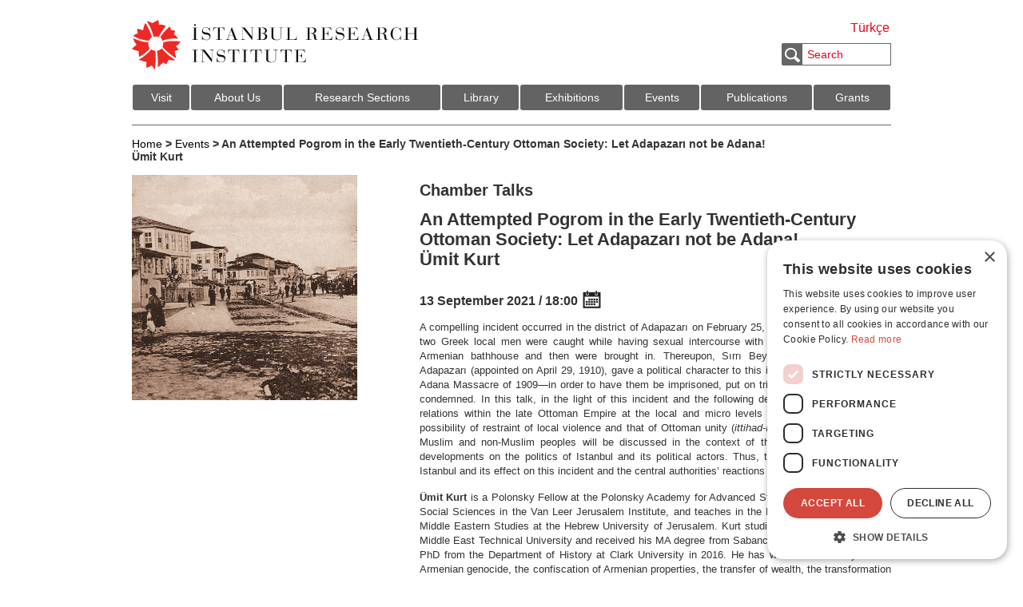

--- FILE ---
content_type: text/html; charset=utf-8
request_url: https://en.iae.org.tr/Event-Detail/An-Attempted-Pogrom-in-the-Early-Twentieth-Century-Ottoman-Society-Let-Adapazari-not-be-Adana-Umit-Kurt/234
body_size: 11174
content:
<!DOCTYPE html>
<html class="no-js" lang="en" itemscope itemtype="http://schema.org/LocalBusiness" xmlns:og="http://ogp.me/ns#" xmlns:fb="http://www.facebook.com/2008/fbml">
    <head>
    <title>An Attempted Pogrom in the Early Twentieth-Century Ottoman Society: Let Adapazarı not be Adana!  -  &#220;mit Kurt</title>
        
            <!-- Metadata for Social Media button -->
    <meta property="fb:admins" content="" />
    <meta property="fb:app_id" content="" />
    <meta property="fb:admins" content=""/>
    <meta property="og:type" content="website"/>
    <meta property="og:title" content="An Attempted Pogrom in the Early Twentieth-Century Ottoman Society: Let Adapazarı not be Adana!  &#220;mit Kurt"/>
    <meta property="og:url" content="http://en.iae.org.tr/Event-Detail/An-Attempted-Pogrom-in-the-Early-Twentieth-Century-Ottoman-Society-Let-Adapazari-not-be-Adana-Umit-Kurt/234"/>
    <meta property="og:image" content="https://en.iae.org.tr/Repo/Activity/Images/adapazari-iae.jpg"/>
    <meta property="og:description" content="&lt;p&gt;A compelling incident occurred in the district of Adapazarı on February 25, 1911. Three Armenian and two Greek local men were caught while having sexual intercourse with a Muslim prostitute in an Armenian bathhouse and then were brought in. Thereupon, Sırrı Bey, the district governor of Adapazarı (appointed on April 29, 1910), gave a political character to this incident—in light of the the Adana Massacre of 1909—in order to have them be imprisoned, put on trial before the judge and be condemned.&lt;/p&gt;">
    <meta name="twitter:card" content="summary" />
    <!-- Metadata for Google Plus button -->
    <meta itemprop="name" content="An Attempted Pogrom in the Early Twentieth-Century Ottoman Society: Let Adapazarı not be Adana!  &#220;mit Kurt">
    <meta itemprop="description" content="&lt;p&gt;A compelling incident occurred in the district of Adapazarı on February 25, 1911. Three Armenian and two Greek local men were caught while having sexual intercourse with a Muslim prostitute in an Armenian bathhouse and then were brought in. Thereupon, Sırrı Bey, the district governor of Adapazarı (appointed on April 29, 1910), gave a political character to this incident—in light of the the Adana Massacre of 1909—in order to have them be imprisoned, put on trial before the judge and be condemned.&lt;/p&gt;">
    <meta itemprop="image" content="https://en.iae.org.tr/Repo/Activity/Images/adapazari-iae.jpg">
    <meta name="viewport" content="width=device-width,initial-scale=1,user-scalable=yes">

        <link rel="shortcut icon" href="/favicon.ico">
        <link rel="apple-touch-icon" href="https://www.peramuzesi.org.tr/images/apple-touch-icon-precomposed.png">
        <link type="text/css" rel="stylesheet" href="/js/prettyPhoto/prettyPhoto.css"  media="screen" title="prettyPhoto main stylesheet" charset="utf-8" />
        <link type="text/css" rel="stylesheet" href="/js/fancybox/jquery.fancybox-1.2.6.css" />
        <link type="text/css" rel="stylesheet" href="/css/project.css?v=1.3" />
        <link type="text/css" rel="stylesheet" href="/css/flexslider.css" media="screen" />
        <link type="text/css" rel="stylesheet" href="/css/jquery.mCustomScrollbar.css" />

        <script type="text/javascript" src="/js/jquery.js"></script>
        <script type="text/javascript" src="/js/slides.min.jquery.js"></script>
        <script type="text/javascript" src="/js/jcarousellite_1.0.1.pack.js"></script>
        <script type="text/javascript" src="/js/jquery.flexslider-min.js"></script>
        <script type="text/javascript" src="/js/cufon-yui.js"></script>
        <script type="text/javascript" src="/js/font.js"></script>
        <script type="text/javascript" src="/js/prettyPhoto/jquery.prettyPhoto.js"></script>
        <script type="text/javascript" src="/js/jquery.easing.1.3.js"></script>
        <script type="text/javascript" src="/js/jquery.easing.compatibility.js"></script>
        <script type="text/javascript" src="/js/jquery.easing.js"></script>
        <script type="text/javascript" src="/js/jquery.dimensions.js"></script>
        <script type="text/javascript" src="/js/jquery.accordion.js"></script>
        <script type="text/javascript" src="/js/jquery.slides.min.js"></script>
        <script type="text/javascript" src="/js/querystring.js"></script>
        <script type="text/javascript" src="/js/project.js?v=1.2"></script>
		<script type="text/javascript" charset="UTF-8" src="//cdn.cookie-script.com/s/9b9c6dae816ac6055b581c7f6c44d7cd.js"></script>
        <script>
          (function(i,s,o,g,r,a,m){i['GoogleAnalyticsObject']=r;i[r]=i[r]||function(){
          (i[r].q=i[r].q||[]).push(arguments)},i[r].l=1*new Date();a=s.createElement(o),
          m=s.getElementsByTagName(o)[0];a.async=1;a.src=g;m.parentNode.insertBefore(a,m)
          })(window,document,'script','//www.google-analytics.com/analytics.js','ga');

          ga('create', 'UA-9853791-14', 'auto');
          ga('send', 'pageview');

        </script>
<!-- Facebook Pixel Code -->
<script>
!function(f,b,e,v,n,t,s)
{if(f.fbq)return;n=f.fbq=function(){n.callMethod?
n.callMethod.apply(n,arguments):n.queue.push(arguments)};
if(!f._fbq)f._fbq=n;n.push=n;n.loaded=!0;n.version=‘2.0’;
n.queue=[];t=b.createElement(e);t.async=!0;
t.src=v;s=b.getElementsByTagName(e)[0];
s.parentNode.insertBefore(t,s)}(window, document,‘script’,
‘https://connect.facebook.net/en_US/fbevents.js’);
fbq(‘init’, ‘312100020012708’);
fbq(‘track’, ‘PageView’);
</script>
<noscript><img height=“1” width=“1" style=“display:none”
src=“https://www.facebook.com/tr?id=312100020012708&ev=PageView&noscript=1”
/></noscript>
<!-- End Facebook Pixel Code -->

    </head>

    <body class="home">
        <div class="wrapper">
            <div id="mainContent">
                


<div class="full-width">
	<div id="header">
		<a href="/" id="logo"><img src="/images/logos/iae-en.svg" alt="Istanbul Research Institute" /></a>
		<div id="headerTools" class="floatRight">
			<div id="lang">
				<a href="https://www.iae.org.tr/">Türkçe</a>
				<a href="https://www.iae.org.tr/" class="mobilLink">Tr</a>
			</div>
			<div id="search">
				<form action="/Search" method="get">
				<div class="btnSearchInVisible"></div>
				<input type="text" value="Search" class="txtSiteIciArama" name="q" onfocus="if(this.value==this.defaultValue)this.value='';" onblur="if(this.value=='')this.value=this.defaultValue;" />
				<input type="submit" class="btnSearch" value="" />
				</form>
				<div class="clr"></div>
			</div>
		</div>
		<div class="clr"></div>
		<div id="nav">
			<ul>
				<li><a href='/Visit/7'>Visit</a></li><li><a href='/Content/About-the-Istanbul-Research-Institute/127'>About Us</a></li><li><a href='/Research-Sections/9'>Research Sections</a><ul><li><a href='/Content/Ataturk-and-the-Republican-Era/71'>Atatürk And The Republic Studies</a></li><li><a href='/Content/Byzantine-Era-Semavi-Eyice-Library/93'>Byzantine Studies And Semavi Eyice Library</a></li><li><a href='/Content/Ottoman-Era-Sevket-Rado-Manuscript-Library/72'>Ottoman Studies And Şevket Rado Manuscript Library</a></li><li><a href='/Content/Istanbul-and-Music-Studies-Program-IMSP-/146'>İstanbul and Music Studies Program (İMSP)</a></li></ul></li><li><a href='/Library/8'>Library</a></li><li><a href='/Exhibition'>Exhibitions</a><ul><li><a href='/Exhibition/The-Photography-Studio-of-An-Adventurous-Architect/214'>The Photography Studio of An Adventurous Architect</a></li><li><a href='/digital-exhibitions'>Digital Exhibitions</a></li><li><a href='/Past-Exhibition'>Past Exhibitions</a><ul><li><a href='/Exhibition/Child-Focused-City-/212'>Child-Focused City </a></li><li><a href='/Exhibition/Occupied-City/210'>Occupied City</a></li><li><a href='/Exhibition/Memories-of-Humankind/206'>Memories of Humankind</a></li><li><a href='/Exhibition/Looking-from-In-Between/204'>Looking from In-Between</a></li><li><a href='/Exhibition/A-Window-to-the-West/202'>A Window to the West</a></li><li><a href='/Exhibition/Istanbuls-Seaside-Leisure/200'>Istanbul’s Seaside Leisure</a></li><li><a href='/Exhibition/Imaginary-World-of-A-Paper-Architect/198'>Imaginary World of A Paper Architect</a></li><li><a href='/Exhibition/The-Four-Legged-Municipality/196'>The Four-Legged Municipality</a></li><li><a href='/Exhibition/The-Sisli-Mosque/194'>The Şişli Mosque</a></li><li><a href='/Exhibition/The-Republic-in-Istanbul/191'>The Republic in İstanbul</a></li><li><a href='/Exhibition/Journey-to-the-Center-of-the-East-1850-1950-/189'>Journey to the Center of the East 1850-1950 </a></li><li><a href='/Exhibition/Ekrem-Hakki-Ayverdi-1899-%E2%80%93-1984-/187'>Ekrem Hakkı Ayverdi (1899 – 1984)</a></li><li><a href='/Exhibition/Taksim/185'>Taksim</a></li><li><a href='/Exhibition/Republic/180'>Republic</a></li><li><a href='/Exhibition/The-Anatomy-of-a-Tradition/179'>The Anatomy of a Tradition</a></li><li><a href='/Exhibition/Architect-of-Changing-Times/178'>Architect of Changing Times</a></li><li><a href='/Exhibition/Ataturk-More-than-Just-a-Man-/177'>Atatürk: More than Just a Man...</a></li><li><a href='/Exhibition/Mindful-Seed-Speaking-Soil/176'>Mindful Seed Speaking Soil</a></li><li><a href='/Exhibition/From-the-Shores-of-the-Nile-to-the-Bosphorus/175'>From the Shores of the Nile to the Bosphorus</a></li><li><a href='/Exhibition/1283/174'>1283</a></li><li><a href='/Exhibition/Impressions-from-Afar/173'>Impressions from Afar</a></li><li><a href='/Exhibition/The-Crescent-and-the-Sun-/172'>The Crescent and the Sun </a></li><li><a href='/Exhibition/-From-the-Capital-of-the-Empire-to-the-Modern-City-of-the-Republic/171'> From the Capital of the Empire to the Modern City of the Republic</a></li><li><a href='/Exhibition/Ankara/170'>Ankara</a></li><li><a href='/Exhibition/The-Logbook-of-the-Ottoman-Navy/168'>The Logbook of the Ottoman Navy</a></li><li><a href='/Exhibition/Wooden-Istanbul/169'>Wooden İstanbul</a></li><li><a href='/Exhibition/Cities-of-the-Three-Books/167'>Cities of the Three Books</a></li><li><a href='/Exhibition/Long-Stories/166'>Long Stories</a></li><li><a href='/Exhibition/The-Dervishes-of-Sovereignty-The-Sovereignty-of-Dervishes/165'>The Dervishes of Sovereignty - The Sovereignty of Dervishes</a></li><li><a href='/Exhibition/Ali-Emiri-Efendi-and-His-World-/164'>Ali Emiri Efendi and His World </a></li><li><a href='/Exhibition/DAronco-Ottoman-Architect/163'>D`Aronco, Ottoman Architect</a></li></ul></li><li><a href='/Travelling-Exhibition'>Travelling Exhibitions</a><ul><li><a href='/Past-Travelling-Exhibitions'>Past Travelling Exhibitions</a><ul><li><a href='/Exhibition/Mindful-Seed-Speaking-Soil/181'>Mindful Seed Speaking Soil</a></li><li><a href='/Exhibition/Taksim-The-Heart-of-Istanbul%E2%80%94Revisited/208'>Taksim: The Heart of Istanbul—Revisited</a></li></ul></li></ul></li></li></ul></li><li><a href='/Event'>Events</a></li><li><a href='/Publications'>Publications</a><ul><li><a href=/Publications/Exhibition-Catalogues/7>Exhibition Catalogues</a></li><li><a href=/Publications/Classical-Works-Series/8>Classical Works Series</a></li><li><a href=/Publications/Symposium-Series/9>Symposium Series</a></li><li><a href=/Publications/Istanbul-Studies-Series/13>İstanbul Studies Series</a></li><li><a href=/Publications/Special-Series/14>Special Series</a></li><li><a href=/Publications/Annual-of-Istanbul-Studies/16>Annual of İstanbul Studies</a></li><li><a href=/Publication/Ataturk-in-Photographs/214/21>Suna and İnan Kıraç Foundation Publications</a></li></ul></li><li><a href='/Grants/18'>Grants</a></li>                     
			</ul>
		</div>
	</div>
</div>

                
                    <div id="breadcrumb"><text><a href='/'>Home</a> > <a href='/Event'>Events</a> > An Attempted Pogrom in the Early Twentieth-Century Ottoman Society: Let Adapazarı not be Adana! <br> Ümit Kurt</text></div>


                


<div class="container">
    <div id="detailContent">
        <div id="detailAjandaLeft" class="floatLeft">
			<div id="filmDetayGaleri">
					<img src="https://en.iae.org.tr/Repo/Activity/Images/adapazari-iae.jpg" alt="" />
																			</div>
        </div>
        <div id="detailAjandaRight" class="floatRight">
            <div id="contentHtml">
                <div id="html">
                    <h2>Chamber Talks</h2>
                    <h1>An Attempted Pogrom in the Early Twentieth-Century Ottoman Society: Let Adapazarı not be Adana! <br> Ümit Kurt</h1>
                    <div>
                         
<!-- paylas baslangic -->
<div id="paylas">
    <div id="btnPaylas" class="floatRight">
        Share
    </div>
    <div id="paylasContainer">
        <a href="javascript:shareWindow('facebook');" title="Facebook">
            <img alt='' src="/images/icons/facebook.gif" /></a> <a href="javascript:shareWindow('twitter');"
                title="Twitter">
                <img alt='' src="/images/icons/twitter.gif" /></a> <a href="javascript:shareWindow('pinterest');"
                    title="Pinterest">
                    <img alt='' src="/images/icons/pinterest.gif" /></a> <a href="javascript:shareWindow('thumblr');"
                        title="Tumblr">
                        <img alt='' src="/images/icons/thumblr.gif" /></a> <a href="javascript:shareWindow('googleplus');"
                            title="Google+">
                            <img alt='' src="/images/icons/googleplus.gif" /></a> <a href="javascript:shareWindow('stumbleupon');"
                                title="StumbleUpon">
                                <img alt='' src="/images/icons/stumbleupon.gif" /></a> 
				
<!--<a href="javascript:shareWindow('friendfeed');"
                                    title="FriendFeed">
                                    <img alt='' src="/images/icons/friendfeed.gif" /></a>-->
        <!-- <a href="javascript:shareWindow('social01');" title=""><img alt='' src="/images/icons/social01.gif" /></a>-->
        <a href="javascript:shareWindow('tellafriend');" title="Arkadaşınla Paylaş">
            <img alt='' src="/images/icons/tellafriend.gif" /></a>
        <!-- for share icons -->
        <script type="text/javascript">
			var openedWindow;
			function shareWindow(siteName) {
				
			    var sharedPage = 'http://en.iae.org.tr/Event-Detail/An-Attempted-Pogrom-in-the-Early-Twentieth-Century-Ottoman-Society-Let-Adapazari-not-be-Adana-Umit-Kurt/234';
			    var sharedLink = 'http://en.iae.org.tr/Event-Detail/An-Attempted-Pogrom-in-the-Early-Twentieth-Century-Ottoman-Society-Let-Adapazari-not-be-Adana-Umit-Kurt/234';
			    var sharedName = 'An Attempted Pogrom in the Early Twentieth-Century Ottoman Society: Let Adapazarı not be Adana!  Ümit Kurt'
			    var sharedImageUrl = 'https://en.iae.org.tr/Repo/Activity/Images/adapazari-iae.jpg';                
				if (siteName == "facebook") {

				    t = 'An Attempted Pogrom in the Early Twentieth-Century Ottoman Society: Let Adapazarı not be Adana! &lt;br&gt; &#220;mit Kurt';
					openedWindow = window.open('http://www.facebook.com/sharer.php?u=' + encodeURIComponent(sharedPage) + '&t=' + encodeURIComponent(t), 'sharer', 'toolbar=0,status=0,width=500,height=350' + 'v=1');
					setTimeout(openedWindow.location.reload,3000);		

				} else if (siteName == "twitter") {

					window.open('https://twitter.com/intent/tweet?text=' + encodeURIComponent(sharedPage), 'sharer', 'toolbar=1,status=1,width=500,height=350');

				} else if (siteName == "pinterest") {

					window.open('http://pinterest.com/pin/create/button/?url=' + encodeURIComponent(sharedPage) + '&media=' + encodeURIComponent(sharedImageUrl) + '&description=' + encodeURIComponent(sharedName) + '', 'sharer', 'toolbar=1,status=1,width=400,height=300');

				} else if (siteName == "thumblr") {
					window.open('http://www.tumblr.com/share?v=3&u=' + encodeURIComponent(sharedPage) + '&t=' + encodeURIComponent(sharedName) + '', 'sharer', 'toolbar=1,status=1,width=500,height=350');

				} else if (siteName == "googleplus") {

					window.open('https://plus.google.com/share?url=' + encodeURIComponent(sharedPage), 'sharer', 'toolbar=1,status=1,width=500,height=350');

				} else if (siteName == "stumbleupon") {

					window.open('http://www.stumbleupon.com/submit?url=' + encodeURIComponent(sharedPage) + '&title=' + encodeURIComponent(sharedName) + '', 'sharer', 'toolbar=1,status=1,width=500,height=350');

				} else if (siteName == "friendfeed") {
					window.open('http://www.friendfeed.com/share?url=' + encodeURIComponent(sharedPage) + '&title=' + encodeURIComponent(sharedName) + '', 'sharer', 'toolbar=1,status=1,width=500,height=350');

				<!-- } else if (siteName == "social01") { -->


				} else if (siteName == "tellafriend") {
	                window.open('/tell-a-friend?link=' + encodeURIComponent(sharedPage) + '&text=Pera Muzesi ilgini çekebilir.', 'TellaFriend', 'toolbar=no,titlebar=yes,width=440,height=500,scrollbars=yes')
                }
			}
        </script>
    </div>
    <div id="modalDilaog">
    </div>
    <div class="clr">
    </div>
</div>
<!-- paylas bitis -->
<script src="/js/accordion/jquery-ui.min.js" type="text/javascript"></script>
<link rel="stylesheet" href="http://code.jquery.com/ui/1.10.3/themes/smoothness/jquery-ui.css" />
<link href="/Content/themes/base/jquery.ui.dialog.css" rel="stylesheet" type="text/css" />

                    </div>
                    <h3>
13 September 2021                             <span>/ 18:00
                            </span>
                                <img src="/images/icons/takvimeekle.jpg" alt="Geçmiş Aktivite" title="Geçmiş Aktivite" class="passiveSeans" />
                    </h3>
                    <!--<p><p>A compelling incident occurred in the district of Adapazarı on February 25, 1911. Three Armenian and two Greek local men were caught while having sexual intercourse with a Muslim prostitute in an Armenian bathhouse and then were brought in. Thereupon, Sırrı Bey, the district governor of Adapazarı (appointed on April 29, 1910), gave a political character to this incident—in light of the the Adana Massacre of 1909—in order to have them be imprisoned, put on trial before the judge and be condemned.</p></p>-->
                    <p><p>A compelling incident occurred in the district of Adapazarı on February 25, 1911. Three Armenian and two Greek local men were caught while having sexual intercourse with a Muslim prostitute in an Armenian bathhouse and then were brought in. Thereupon, Sırrı Bey, the district governor of Adapazarı (appointed on April 29, 1910), gave a political character to this incident&mdash;in light of the the Adana Massacre of 1909&mdash;in order to have them be imprisoned, put on trial before the judge and be condemned. In this talk, in the light of this incident and the following developments, state-society relations within the late Ottoman Empire at the local and micro levels will be analyzed, and the possibility of restraint of local violence and that of Ottoman unity (<em>ittihad-ı anasır</em>) between Ottoman Muslim and non-Muslim peoples will be discussed in the context of the repercussions of these developments on the politics of Istanbul and its political actors. Thus, the political atmosphere in Istanbul and its effect on this incident and the central authorities&rsquo; reactions will be examined.</p>
<p><strong>&Uuml;mit Kurt</strong> is a Polonsky Fellow at the Polonsky Academy for Advanced Study in the Humanities and Social Sciences in the Van Leer Jerusalem Institute, and teaches in the Department of Islamic and Middle Eastern Studies at the Hebrew University of Jerusalem. Kurt studied Political Science in the Middle East Technical University and received his MA degree from Sabancı University. He earned his PhD from the Department of History at Clark University in 2016. He has written extensively on the Armenian genocide, the confiscation of Armenian properties, the transfer of wealth, the transformation of space, microhistory, mass violence, interethnic conflict, local historiography, early modern Turkish nationalism, and the Aintab Armenians. He is the author of <em>&ldquo;T&uuml;rk&rsquo;&uuml;n B&uuml;y&uuml;k, Bi&ccedil;are Irkı&rdquo;: T&uuml;rk Yurdu&rsquo;nda Milliyet&ccedil;iliğin Esasları</em> (1911&ndash;1916) (İletişim, 2012) and the co-author (with Taner Ak&ccedil;am) of <em>The Spirit of the Laws: The Plunder of Wealth in the Armenian Genocide </em>(Berghahn Books, 2017). He is the co-editor of <em>Kıyam ve Kıtal: Osmanlı&rsquo;dan Cumhuriyet&rsquo;e Kolektif Şiddet</em> (Tarih Vakfı Yurt Yayınları, 2015, w. G&uuml;ney &Ccedil;eğin) and <em>T&uuml;rkiye&rsquo;de Tarih ve Tarih&ccedil;ilik: Kavramlar ve Pratikler</em> (Heretik Yayınları, 2018 w. Doğan G&uuml;rpınar). He translated books from Armenian to English and Turkish. He worked as a Postdoctoral Fellow in the Center for Middle Eastern Studies at Harvard University in 2016&ndash;2017. His recent book, <em>The Armenians of Aintab: Economics of Genocide in an Ottoman Province, </em>has been published by Harvard University Press, April 2021. Kurt has also received Armenian Research Excellency Award from Calouste Gulbenkian Foundation in 2021.<br /><br /><strong>The Zoom talk will be in Turkish. Please make a reservation.</strong></p>
<p><strong><a href="https://forms.gle/Apqp8Ft46VrRLovs8" target="_blank">Reservation form</a></strong></p>
<p><strong>Image:&nbsp;</strong>The Armenian neighborhood of Adapazarı, 1911. Orlando Carlo Calumeno Collection and Archives.</p></p>

                </div>
            </div>
        </div>
        <div class="clr">
        </div>
    </div>
</div>

            </div>
			<div class="height_itici"></div>
        </div>
        <div id="footMenu">
               	
<div id="nav">
	<ul>
		 <li><a href='/Visit/7'>Visit</a></li><li><a href='/Content/About-the-Istanbul-Research-Institute/127'>About Us</a></li><li><a href='/Research-Sections/9'>Research Sections</a><ul><li><a href='/Content/Ataturk-and-the-Republican-Era/71'>Atatürk And The Republic Studies</a></li><li><a href='/Content/Byzantine-Era-Semavi-Eyice-Library/93'>Byzantine Studies And Semavi Eyice Library</a></li><li><a href='/Content/Ottoman-Era-Sevket-Rado-Manuscript-Library/72'>Ottoman Studies And Şevket Rado Manuscript Library</a></li><li><a href='/Content/Istanbul-and-Music-Studies-Program-IMSP-/146'>İstanbul and Music Studies Program (İMSP)</a></li></ul></li><li><a href='/Library/8'>Library</a></li><li><a href='/Exhibition'>Exhibitions</a><ul><li><a href='/Exhibition/The-Photography-Studio-of-An-Adventurous-Architect/214'>The Photography Studio of An Adventurous Architect</a></li><li><a href='/digital-exhibitions'>Digital Exhibitions</a></li><li><a href='/Past-Exhibition'>Past Exhibitions</a><ul><li><a href='/Exhibition/Child-Focused-City-/212'>Child-Focused City </a></li><li><a href='/Exhibition/Occupied-City/210'>Occupied City</a></li><li><a href='/Exhibition/Memories-of-Humankind/206'>Memories of Humankind</a></li><li><a href='/Exhibition/Looking-from-In-Between/204'>Looking from In-Between</a></li><li><a href='/Exhibition/A-Window-to-the-West/202'>A Window to the West</a></li><li><a href='/Exhibition/Istanbuls-Seaside-Leisure/200'>Istanbul’s Seaside Leisure</a></li><li><a href='/Exhibition/Imaginary-World-of-A-Paper-Architect/198'>Imaginary World of A Paper Architect</a></li><li><a href='/Exhibition/The-Four-Legged-Municipality/196'>The Four-Legged Municipality</a></li><li><a href='/Exhibition/The-Sisli-Mosque/194'>The Şişli Mosque</a></li><li><a href='/Exhibition/The-Republic-in-Istanbul/191'>The Republic in İstanbul</a></li><li><a href='/Exhibition/Journey-to-the-Center-of-the-East-1850-1950-/189'>Journey to the Center of the East 1850-1950 </a></li><li><a href='/Exhibition/Ekrem-Hakki-Ayverdi-1899-%E2%80%93-1984-/187'>Ekrem Hakkı Ayverdi (1899 – 1984)</a></li><li><a href='/Exhibition/Taksim/185'>Taksim</a></li><li><a href='/Exhibition/Republic/180'>Republic</a></li><li><a href='/Exhibition/The-Anatomy-of-a-Tradition/179'>The Anatomy of a Tradition</a></li><li><a href='/Exhibition/Architect-of-Changing-Times/178'>Architect of Changing Times</a></li><li><a href='/Exhibition/Ataturk-More-than-Just-a-Man-/177'>Atatürk: More than Just a Man...</a></li><li><a href='/Exhibition/Mindful-Seed-Speaking-Soil/176'>Mindful Seed Speaking Soil</a></li><li><a href='/Exhibition/From-the-Shores-of-the-Nile-to-the-Bosphorus/175'>From the Shores of the Nile to the Bosphorus</a></li><li><a href='/Exhibition/1283/174'>1283</a></li><li><a href='/Exhibition/Impressions-from-Afar/173'>Impressions from Afar</a></li><li><a href='/Exhibition/The-Crescent-and-the-Sun-/172'>The Crescent and the Sun </a></li><li><a href='/Exhibition/-From-the-Capital-of-the-Empire-to-the-Modern-City-of-the-Republic/171'> From the Capital of the Empire to the Modern City of the Republic</a></li><li><a href='/Exhibition/Ankara/170'>Ankara</a></li><li><a href='/Exhibition/The-Logbook-of-the-Ottoman-Navy/168'>The Logbook of the Ottoman Navy</a></li><li><a href='/Exhibition/Wooden-Istanbul/169'>Wooden İstanbul</a></li><li><a href='/Exhibition/Cities-of-the-Three-Books/167'>Cities of the Three Books</a></li><li><a href='/Exhibition/Long-Stories/166'>Long Stories</a></li><li><a href='/Exhibition/The-Dervishes-of-Sovereignty-The-Sovereignty-of-Dervishes/165'>The Dervishes of Sovereignty - The Sovereignty of Dervishes</a></li><li><a href='/Exhibition/Ali-Emiri-Efendi-and-His-World-/164'>Ali Emiri Efendi and His World </a></li><li><a href='/Exhibition/DAronco-Ottoman-Architect/163'>D`Aronco, Ottoman Architect</a></li></ul></li><li><a href='/Travelling-Exhibition'>Travelling Exhibitions</a><ul><li><a href='/Past-Travelling-Exhibitions'>Past Travelling Exhibitions</a><ul><li><a href='/Exhibition/Mindful-Seed-Speaking-Soil/181'>Mindful Seed Speaking Soil</a></li><li><a href='/Exhibition/Taksim-The-Heart-of-Istanbul%E2%80%94Revisited/208'>Taksim: The Heart of Istanbul—Revisited</a></li></ul></li></ul></li></li></ul></li><li><a href='/Event'>Events</a></li><li><a href='/Publications'>Publications</a><ul><li><a href=/Publications/Exhibition-Catalogues/7>Exhibition Catalogues</a></li><li><a href=/Publications/Classical-Works-Series/8>Classical Works Series</a></li><li><a href=/Publications/Symposium-Series/9>Symposium Series</a></li><li><a href=/Publications/Istanbul-Studies-Series/13>İstanbul Studies Series</a></li><li><a href=/Publications/Special-Series/14>Special Series</a></li><li><a href=/Publications/Annual-of-Istanbul-Studies/16>Annual of İstanbul Studies</a></li><li><a href=/Publication/Ataturk-in-Photographs/214/21>Suna and İnan Kıraç Foundation Publications</a></li></ul></li><li><a href='/Grants/18'>Grants</a></li>
	</ul>
</div>

        </div>
        <div id="footer">
            <section>
	<div class="container">
		<div class="footer-menu floatLeft">
<div class="footerMenuTitle">Shortcuts</div>
<ul>
<li><a href="https://en.iae.org.tr/Visit/7#1">Visiting Hours</a></li>
<li><a href="https://en.iae.org.tr/Visit/7#2">Contact Us</a></li>
<li><a href="https://en.iae.org.tr/yillik-latest-issue/22">YILLIK</a></li>
<li><a href="/yavuz-sezer-memorial-talks/26">Yavuz Sezer Memorial Talks</a></li>
<li><a href="/content/istanbul-unbound/188">Istanbul Unbound 2021</a></li>
<li><a href="https://en.iae.org.tr/content/Confidentiality-Statement/136">Confidentiality Statement</a></li>
<li><a href="https://en.iae.org.tr/content/Legal-Disclaimer/137">Legal Disclaimer</a></li>
<li><a href="https://en.iae.org.tr/content/Conditions-of-Use/138">Conditions of Use</a></li>
<li><a href="https://en.iae.org.tr/content/processing-of-personal-data/255">Protection of Personal Data</a></li>
<!--li><a href="#">Privacy Statement</a></li>
<li><a href="#">Disclaimer</a></li--></ul>
</div>
<div class="footer-menu2 floatLeft">
<div class="footerMenuTitle">Follow Us</div>
<ul>
<li><a href="https://blog.iae.org.tr/index.php?lang=en&amp;w" target="_blank">Blog</a></li>
<li><a href="https://www.facebook.com/IstanbulArastirmalariEnstitusu" target="_blank">Facebook</a></li>
<li><a href="https://twitter.com/Ist_Arast_Enst" target="_blank">Twitter</a></li>
<li><a href="https://www.youtube.com/user/IstArastEnst" target="_blank">YouTube</a></li>
<li><a href="https://www.instagram.com/istanbul_arastirmalari">Instagram</a></li>
<!--li><a href="https://www.flickr.com/photos/istarastenst/" target="_blank">Flickr</a></li-->
<li><a href="https://en.iae.org.tr/bulletin-list">Press</a></li>
</ul>
</div> 
        
        <div class="footer-bulten floatLeft">
            <div class="footer-bulten-title floatLeft">
                <a href="/e-newsletter-subscription">E-Newsletter Subscription</a>
            </div>
            <div class="floatLeft">
                <input id="txtEmail" type="text" class="txtbox floatLeft" />
                <input id="btnEmail" type="button" class="btnKayit floatLeft"/>
            </div>
            <div class="clr"></div>
            <br />
            <div>
                If you would like to unsubscribe from our newsletter list, <a href="/e-newsletter-unsubscription" style="text-decoration: underline;">please click here</a>
            </div>
        </div>

        <div class="social"><a href="http://blog.iae.org.tr/?lang=en" target="_blank"><img src="/images/icons/social-icons-svg/social-icon-blog.svg" alt="" width="30" height="30" /></a><a href="https://www.facebook.com/IstanbulArastirmalariEnstitusu" target="_blank" rel="nofollow"><img src="/images/icons/social-icons-svg/social-icon-facebook.svg" alt="" width="30" height="30" /></a><a href="https://twitter.com/Ist_Arast_Enst" target="_blank" rel="nofollow"><img src="/images/icons/social-icons-svg/social-icon-twitter.svg" alt="" width="30" height="30" /></a><a href="https://www.youtube.com/user/IstArastEnst" target="_blank" rel="nofollow"><img src="/images/icons/social-icons-svg/social-icon-youtube.svg" alt="" width="30" height="30" /></a><a href="https://www.instagram.com/istanbul_arastirmalari" target="_blank" rel="nofollow"><img src="/images/icons/social-icons-svg/social-icon-instagram.svg" alt="b" width="30" height="30" /></a><!--<a href="https://www.flickr.com/photos/istarastenst/" target="_blank" rel="nofollow"><img src="/images/icons/social-icons-svg/social-icon-flicker.svg" alt="" width="30" height="30" /></a>--><a href="https://artsandculture.google.com/u/0/partner/istanbul-research-institute?hl=en" target="_blank" rel="nofollow"><img src="/images/icons/social-icons-svg/social-icon-gap.svg" alt="" width="30" height="30" /></a></div>
		<div class="footer-iae"><a rel="nofollow" target="_blank" href="http://www.peramuseum.org/"><img height="100" alt="Pera Müzesi" src="/images/logos/footer-pera-muzesi.png"></a></div>
		<div class="clr"></div>
	<div class="copyright">© 2013-2024</div>
	</div>
	
	<div class="clr"></div>
</section>

<script type="text/javascript">
    $(document).ready(function () {
        $("#btnEmail").click(function () {
            var email = $("#txtEmail").val();
            var encodedEmail = encodeURIComponent(email);
            window.location.href = "/e-newsletter-subscription?email=" + encodedEmail;
        });
    })
    
</script>

        </div>
        <div style="display: none">
            
        </div>
        
    </body>
</html>


--- FILE ---
content_type: text/css
request_url: https://en.iae.org.tr/js/prettyPhoto/prettyPhoto.css
body_size: 3901
content:
#fullResImage { width:100% !important; height:auto !important; border:10px solid #fff; }
div.pp_default .pp_top,div.pp_default .pp_top .pp_middle,div.pp_default .pp_top .pp_left,div.pp_default .pp_top .pp_right,div.pp_default .pp_bottom,div.pp_default .pp_bottom .pp_left,div.pp_default .pp_bottom .pp_middle,div.pp_default .pp_bottom .pp_right{height:13px}
div.pp_default .pp_top .pp_left{background:url(images/default/sprite.png) -78px -93px no-repeat}
div.pp_default .pp_top .pp_middle{background:url(images/default/sprite_x.png) top left repeat-x}
div.pp_default .pp_top .pp_right{background:url(images/default/sprite.png) -112px -93px no-repeat}
div.pp_default .pp_content .ppt{color:#f8f8f8}
div.pp_default .pp_content_container .pp_left{background:url(images/default/sprite_y.png) -7px 0 repeat-y;padding-left:13px}
div.pp_default .pp_content_container .pp_right{background:url(images/default/sprite_y.png) top right repeat-y;padding-right:13px}
div.pp_default .pp_next:hover{background:url(images/default/sprite_next.png) center right no-repeat;cursor:pointer}
div.pp_default .pp_previous:hover{background:url(images/default/sprite_prev.png) center left no-repeat;cursor:pointer}
div.pp_default .pp_expand{background:url(images/default/sprite.png) 0 -29px no-repeat;cursor:pointer;height:28px;width:28px}
div.pp_default .pp_expand:hover{background:url(images/default/sprite.png) 0 -56px no-repeat;cursor:pointer}
div.pp_default .pp_contract{background:url(images/default/sprite.png) 0 -84px no-repeat;cursor:pointer;height:28px;width:28px}
div.pp_default .pp_contract:hover{background:url(images/default/sprite.png) 0 -113px no-repeat;cursor:pointer}
div.pp_default .pp_close{background:url(images/default/sprite.png) 2px 1px no-repeat;cursor:pointer;height:30px;width:30px}
div.pp_default .pp_gallery ul li a{background:url(images/default/default_thumb.png) center center #f8f8f8;border:1px solid #aaa}
div.pp_default .pp_social{margin-top:7px}
div.pp_default .pp_gallery a.pp_arrow_previous,div.pp_default .pp_gallery a.pp_arrow_next{left:auto;position:static}
div.pp_default .pp_nav .pp_play,div.pp_default .pp_nav .pp_pause{background:url(images/default/sprite.png) -51px 1px no-repeat;height:30px;width:30px}
div.pp_default .pp_nav .pp_pause{background-position:-51px -29px}
div.pp_default a.pp_arrow_previous,div.pp_default a.pp_arrow_next{background:url(images/default/sprite.png) -31px -3px no-repeat;height:20px;margin:4px 0 0;width:20px}
div.pp_default a.pp_arrow_next{background-position:-82px -3px;left:52px}
div.pp_default .pp_content_container .pp_details{margin-top:5px}
div.pp_default .pp_nav{clear:none;height:30px;position:relative;width:110px}
div.pp_default .pp_nav .currentTextHolder{color:#999;font-family:Georgia;font-size:11px;font-style:italic;left:75px;line-height:25px;margin:0;padding:0 0 0 10px;position:absolute;top:2px}
div.pp_default .pp_close:hover,div.pp_default .pp_nav .pp_play:hover,div.pp_default .pp_nav .pp_pause:hover,div.pp_default .pp_arrow_next:hover,div.pp_default .pp_arrow_previous:hover{opacity:0.7}
div.pp_default .pp_description{font-size:11px;font-weight:700;line-height:14px;margin:5px 50px 5px 0}
div.pp_default .pp_bottom .pp_left{background:url(images/default/sprite.png) -78px -127px no-repeat}
div.pp_default .pp_bottom .pp_middle{background:url(images/default/sprite_x.png) bottom left repeat-x}
div.pp_default .pp_bottom .pp_right{background:url(images/default/sprite.png) -112px -127px no-repeat}
div.pp_default .pp_loaderIcon{background:url(images/default/loader.gif) center center no-repeat}
div.light_rounded .pp_top .pp_left{background:url(images/light_rounded/sprite.png) -88px -53px no-repeat}
div.light_rounded .pp_top .pp_right{background:url(images/light_rounded/sprite.png) -110px -53px no-repeat}
div.light_rounded .pp_next:hover{background:url(images/light_rounded/btnNext.png) center right no-repeat;cursor:pointer}
div.light_rounded .pp_previous:hover{background:url(images/light_rounded/btnPrevious.png) center left no-repeat;cursor:pointer}
div.light_rounded .pp_expand{background:url(images/light_rounded/sprite.png) -31px -26px no-repeat;cursor:pointer}
div.light_rounded .pp_expand:hover{background:url(images/light_rounded/sprite.png) -31px -47px no-repeat;cursor:pointer}
div.light_rounded .pp_contract{background:url(images/light_rounded/sprite.png) 0 -26px no-repeat;cursor:pointer}
div.light_rounded .pp_contract:hover{background:url(images/light_rounded/sprite.png) 0 -47px no-repeat;cursor:pointer}
div.light_rounded .pp_close{background:url(images/light_rounded/sprite.png) -1px -1px no-repeat;cursor:pointer;height:22px;width:75px}
div.light_rounded .pp_nav .pp_play{background:url(images/light_rounded/sprite.png) -1px -100px no-repeat;height:15px;width:14px}
div.light_rounded .pp_nav .pp_pause{background:url(images/light_rounded/sprite.png) -24px -100px no-repeat;height:15px;width:14px}
div.light_rounded .pp_arrow_previous{background:url(images/light_rounded/sprite.png) 0 -71px no-repeat}
div.light_rounded .pp_arrow_next{background:url(images/light_rounded/sprite.png) -22px -71px no-repeat}
div.light_rounded .pp_bottom .pp_left{background:url(images/light_rounded/sprite.png) -88px -80px no-repeat}
div.light_rounded .pp_bottom .pp_right{background:url(images/light_rounded/sprite.png) -110px -80px no-repeat}
div.dark_rounded .pp_top .pp_left{background:url(images/dark_rounded/sprite.png) -88px -53px no-repeat}
div.dark_rounded .pp_top .pp_right{background:url(images/dark_rounded/sprite.png) -110px -53px no-repeat}
div.dark_rounded .pp_content_container .pp_left{background:url(images/dark_rounded/contentPattern.png) top left repeat-y}
div.dark_rounded .pp_content_container .pp_right{background:url(images/dark_rounded/contentPattern.png) top right repeat-y}
div.dark_rounded .pp_next:hover{background:url(images/dark_rounded/btnNext.png) center right no-repeat;cursor:pointer}
div.dark_rounded .pp_previous:hover{background:url(images/dark_rounded/btnPrevious.png) center left no-repeat;cursor:pointer}
div.dark_rounded .pp_expand{background:url(images/dark_rounded/sprite.png) -31px -26px no-repeat;cursor:pointer}
div.dark_rounded .pp_expand:hover{background:url(images/dark_rounded/sprite.png) -31px -47px no-repeat;cursor:pointer}
div.dark_rounded .pp_contract{background:url(images/dark_rounded/sprite.png) 0 -26px no-repeat;cursor:pointer}
div.dark_rounded .pp_contract:hover{background:url(images/dark_rounded/sprite.png) 0 -47px no-repeat;cursor:pointer}
div.dark_rounded .pp_close{background:url(images/dark_rounded/sprite.png) -1px -1px no-repeat;cursor:pointer;height:22px;width:75px}
div.dark_rounded .pp_description{color:#fff;margin-right:85px; text-indent:-100000px;}
div.dark_rounded .pp_nav .pp_play{background:url(images/dark_rounded/sprite.png) -1px -100px no-repeat;height:15px;width:14px}
div.dark_rounded .pp_nav .pp_pause{background:url(images/dark_rounded/sprite.png) -24px -100px no-repeat;height:15px;width:14px}
div.dark_rounded .pp_arrow_previous{background:url(images/dark_rounded/sprite.png) 0 -71px no-repeat}
div.dark_rounded .pp_arrow_next{background:url(images/dark_rounded/sprite.png) -22px -71px no-repeat}
div.dark_rounded .pp_bottom .pp_left{background:url(images/dark_rounded/sprite.png) -88px -80px no-repeat}
div.dark_rounded .pp_bottom .pp_right{background:url(images/dark_rounded/sprite.png) -110px -80px no-repeat}
div.dark_rounded .pp_loaderIcon{background:url(images/dark_rounded/loader.gif) center center no-repeat}
div.dark_square .pp_left,div.dark_square .pp_middle,div.dark_square .pp_right,div.dark_square .pp_content{background:#000}
div.dark_square .pp_description{color:#fff;margin:0 85px 0 0}
div.dark_square .pp_loaderIcon{background:url(images/dark_square/loader.gif) center center no-repeat}
div.dark_square .pp_expand{background:url(images/dark_square/sprite.png) -31px -26px no-repeat;cursor:pointer}
div.dark_square .pp_expand:hover{background:url(images/dark_square/sprite.png) -31px -47px no-repeat;cursor:pointer}
div.dark_square .pp_contract{background:url(images/dark_square/sprite.png) 0 -26px no-repeat;cursor:pointer}
div.dark_square .pp_contract:hover{background:url(images/dark_square/sprite.png) 0 -47px no-repeat;cursor:pointer}
div.dark_square .pp_close{background:url(images/dark_square/sprite.png) -1px -1px no-repeat;cursor:pointer;height:22px;width:75px}
div.dark_square .pp_nav{clear:none}
div.dark_square .pp_nav .pp_play{background:url(images/dark_square/sprite.png) -1px -100px no-repeat;height:15px;width:14px}
div.dark_square .pp_nav .pp_pause{background:url(images/dark_square/sprite.png) -24px -100px no-repeat;height:15px;width:14px}
div.dark_square .pp_arrow_previous{background:url(images/dark_square/sprite.png) 0 -71px no-repeat}
div.dark_square .pp_arrow_next{background:url(images/dark_square/sprite.png) -22px -71px no-repeat}
div.dark_square .pp_next:hover{background:url(images/dark_square/btnNext.png) center right no-repeat;cursor:pointer}
div.dark_square .pp_previous:hover{background:url(images/dark_square/btnPrevious.png) center left no-repeat;cursor:pointer}
div.light_square .pp_expand{background:url(images/light_square/sprite.png) -31px -26px no-repeat;cursor:pointer}
div.light_square .pp_expand:hover{background:url(images/light_square/sprite.png) -31px -47px no-repeat;cursor:pointer}
div.light_square .pp_contract{background:url(images/light_square/sprite.png) 0 -26px no-repeat;cursor:pointer}
div.light_square .pp_contract:hover{background:url(images/light_square/sprite.png) 0 -47px no-repeat;cursor:pointer}
div.light_square .pp_close{background:url(images/light_square/sprite.png) -1px -1px no-repeat;cursor:pointer;height:22px;width:75px}
div.light_square .pp_nav .pp_play{background:url(images/light_square/sprite.png) -1px -100px no-repeat;height:15px;width:14px}
div.light_square .pp_nav .pp_pause{background:url(images/light_square/sprite.png) -24px -100px no-repeat;height:15px;width:14px}
div.light_square .pp_arrow_previous{background:url(images/light_square/sprite.png) 0 -71px no-repeat}
div.light_square .pp_arrow_next{background:url(images/light_square/sprite.png) -22px -71px no-repeat}
div.light_square .pp_next:hover{background:url(images/light_square/btnNext.png) center right no-repeat;cursor:pointer}
div.light_square .pp_previous:hover{background:url(images/light_square/btnPrevious.png) center left no-repeat;cursor:pointer}
div.facebook .pp_top .pp_left{background:url(images/facebook/sprite.png) -88px -53px no-repeat}
div.facebook .pp_top .pp_middle{background:url(images/facebook/contentPatternTop.png) top left repeat-x}
div.facebook .pp_top .pp_right{background:url(images/facebook/sprite.png) -110px -53px no-repeat}
div.facebook .pp_content_container .pp_left{background:url(images/facebook/contentPatternLeft.png) top left repeat-y}
div.facebook .pp_content_container .pp_right{background:url(images/facebook/contentPatternRight.png) top right repeat-y}
div.facebook .pp_expand{background:url(images/facebook/sprite.png) -31px -26px no-repeat;cursor:pointer}
div.facebook .pp_expand:hover{background:url(images/facebook/sprite.png) -31px -47px no-repeat;cursor:pointer}
div.facebook .pp_contract{background:url(images/facebook/sprite.png) 0 -26px no-repeat;cursor:pointer}
div.facebook .pp_contract:hover{background:url(images/facebook/sprite.png) 0 -47px no-repeat;cursor:pointer}
div.facebook .pp_close{background:url(images/facebook/sprite.png) -1px -1px no-repeat;cursor:pointer;height:22px;width:22px}
div.facebook .pp_description{margin:0 37px 0 0}
div.facebook .pp_loaderIcon{background:url(images/facebook/loader.gif) center center no-repeat}
div.facebook .pp_arrow_previous{background:url(images/facebook/sprite.png) 0 -71px no-repeat;height:22px;margin-top:0;width:22px}
div.facebook .pp_arrow_previous.disabled{background-position:0 -96px;cursor:default}
div.facebook .pp_arrow_next{background:url(images/facebook/sprite.png) -32px -71px no-repeat;height:22px;margin-top:0;width:22px}
div.facebook .pp_arrow_next.disabled{background-position:-32px -96px;cursor:default}
div.facebook .pp_nav{margin-top:0}
div.facebook .pp_nav p{font-size:15px;padding:0 3px 0 4px}
div.facebook .pp_nav .pp_play{background:url(images/facebook/sprite.png) -1px -123px no-repeat;height:22px;width:22px}
div.facebook .pp_nav .pp_pause{background:url(images/facebook/sprite.png) -32px -123px no-repeat;height:22px;width:22px}
div.facebook .pp_next:hover{background:url(images/facebook/btnNext.png) center right no-repeat;cursor:pointer}
div.facebook .pp_previous:hover{background:url(images/facebook/btnPrevious.png) center left no-repeat;cursor:pointer}
div.facebook .pp_bottom .pp_left{background:url(images/facebook/sprite.png) -88px -80px no-repeat}
div.facebook .pp_bottom .pp_middle{background:url(images/facebook/contentPatternBottom.png) top left repeat-x}
div.facebook .pp_bottom .pp_right{background:url(images/facebook/sprite.png) -110px -80px no-repeat}
div.pp_pic_holder a:focus{outline:none}
div.pp_overlay{background:#000;display:none;left:0;position:fixed;top:0;width:100%;z-index:950000; height:100% !important; }
div.pp_pic_holder{display:none;position:absolute;width:100px;z-index:1000000}
.pp_content{height:40px;min-width:40px}
* html .pp_content{width:40px}
.pp_content_container{position:relative;text-align:left;width:100%}
.pp_content_container .pp_left{padding-left:20px}
.pp_content_container .pp_right{padding-right:20px}
.pp_content_container .pp_details{float:left;margin:10px 0 2px}
.pp_description{display:none;margin:0}
.pp_social{float:left;margin:0}
.pp_social .facebook{float:left;margin-left:5px;overflow:hidden;width:55px}
.pp_social .twitter{float:left}
.pp_nav{clear:right;float:left;margin:3px 10px 0 0}
.pp_nav p{float:left;margin:2px 4px;white-space:nowrap}
.pp_nav .pp_play,.pp_nav .pp_pause{float:left;margin-right:4px;text-indent:-10000px}
a.pp_arrow_previous,a.pp_arrow_next{display:block;float:left;height:15px;margin-top:3px;overflow:hidden;text-indent:-10000px;width:14px}
.pp_hoverContainer{position:absolute;top:0;width:100%;z-index:200000}
.pp_gallery{display:none;left:50%;margin-top:-50px;position:absolute;z-index:1000000}
.pp_gallery div{float:left;overflow:hidden;position:relative}
.pp_gallery ul{float:left;height:35px;margin:0 0 0 5px;padding:0;position:relative;white-space:nowrap}
.pp_gallery ul a{border:1px rgba(0,0,0,0.5) solid;display:block;float:left;height:33px;overflow:hidden}
.pp_gallery ul a img{border:0}
.pp_gallery li{display:block;float:left;margin:0 5px 0 0;padding:0}
.pp_gallery li.default a{background:url(images/facebook/default_thumbnail.gif) 0 0 no-repeat;display:block;height:33px;width:50px}
.pp_gallery .pp_arrow_previous,.pp_gallery .pp_arrow_next{margin-top:7px!important}
a.pp_next{display:block;float:right;height:100%;text-indent:-10000px;width:49%}
a.pp_next:hover{background:url(images/light_rounded/btnNext.png) right center no-repeat !important;}
a.pp_previous{display:block;float:left;height:100%;text-indent:-10000px;width:49%}
a.pp_previous:hover{background:url(images/light_rounded/btnPrev.png) left center no-repeat !important;}
a.pp_expand,a.pp_contract{cursor:pointer;display:none;height:20px;position:absolute;right:30px;text-indent:-10000px;top:10px;width:20px;z-index:2000000}
a.pp_close{display:block;line-height:22px;position:absolute;right:0;text-indent:-10000px;top:0}
.pp_loaderIcon{display:block;height:24px;left:50%;margin:-12px 0 0 -12px;position:absolute;top:50%;width:24px}
#pp_full_res{line-height:1!important}
#pp_full_res .pp_inline{text-align:left}
#pp_full_res .pp_inline p{margin:0 0 15px}
div.ppt{color:#fff;display:none;font-size:17px;margin:0 0 5px 15px;z-index:999900}
div.pp_default .pp_content,div.light_rounded .pp_content{background-color:none;}
div.pp_default #pp_full_res .pp_inline,div.light_rounded .pp_content .ppt,div.light_rounded #pp_full_res .pp_inline,div.light_square .pp_content .ppt,div.light_square #pp_full_res .pp_inline,div.facebook .pp_content .ppt,div.facebook #pp_full_res .pp_inline{color:#000}
div.pp_default .pp_gallery ul li a:hover,div.pp_default .pp_gallery ul li.selected a,.pp_gallery ul a:hover,.pp_gallery li.selected a{border-color:#fff}
div.pp_default .pp_details,div.light_rounded .pp_details,div.dark_rounded .pp_details,div.dark_square .pp_details,div.light_square .pp_details,div.facebook .pp_details{position:relative}
div.light_rounded .pp_top .pp_middle,div.light_rounded .pp_content_container .pp_left,div.light_rounded .pp_content_container .pp_right,div.light_rounded .pp_bottom .pp_middle,div.light_square .pp_left,div.light_square .pp_middle,div.light_square .pp_right,div.light_square .pp_content,div.facebook .pp_content{background:none;}
div.light_rounded .pp_description,div.light_square .pp_description{margin-right:85px; color:white; display:none !important;}
div.light_rounded .pp_gallery a.pp_arrow_previous,div.light_rounded .pp_gallery a.pp_arrow_next,div.dark_rounded .pp_gallery a.pp_arrow_previous,div.dark_rounded .pp_gallery a.pp_arrow_next,div.dark_square .pp_gallery a.pp_arrow_previous,div.dark_square .pp_gallery a.pp_arrow_next,div.light_square .pp_gallery a.pp_arrow_previous,div.light_square .pp_gallery a.pp_arrow_next{margin-top:12px!important}
div.light_rounded .pp_arrow_previous.disabled,div.dark_rounded .pp_arrow_previous.disabled,div.dark_square .pp_arrow_previous.disabled,div.light_square .pp_arrow_previous.disabled{background-position:0 -87px;cursor:default}
div.light_rounded .pp_arrow_next.disabled,div.dark_rounded .pp_arrow_next.disabled,div.dark_square .pp_arrow_next.disabled,div.light_square .pp_arrow_next.disabled{background-position:-22px -87px;cursor:default}
div.light_rounded .pp_loaderIcon,div.light_square .pp_loaderIcon{background:#fff url(images/light_rounded/loader.gif) center center no-repeat; padding:20px;}
div.dark_rounded .pp_top .pp_middle,div.dark_rounded .pp_content,div.dark_rounded .pp_bottom .pp_middle{background:url(images/dark_rounded/contentPattern.png) top left repeat}
div.dark_rounded .currentTextHolder,div.dark_square .currentTextHolder{color:#c4c4c4}
div.dark_rounded #pp_full_res .pp_inline,div.dark_square #pp_full_res .pp_inline{color:#fff}
.pp_top,.pp_bottom{height:20px;position:relative}
* html .pp_top,* html .pp_bottom{padding:0 20px}
.pp_top .pp_left,.pp_bottom .pp_left{height:20px;left:0;position:absolute;width:20px}
.pp_top .pp_middle,.pp_bottom .pp_middle{height:20px;left:20px;position:absolute;right:20px}
* html .pp_top .pp_middle,* html .pp_bottom .pp_middle{left:0;position:static}
.pp_top .pp_right,.pp_bottom .pp_right{height:20px;left:auto;position:absolute;right:0;top:0;width:20px}
.pp_fade,.pp_gallery li.default a img{display:none}

--- FILE ---
content_type: text/css
request_url: https://en.iae.org.tr/css/project.css?v=1.3
body_size: 32224
content:
/*	<reset> */

html, body, div, span, object, iframe, h1, h2, h3, h4, h5, h6, p, blockquote, pre, abbr, address, cite, code, del, dfn, em, img, ins, kbd, q, samp, small, strong, sub, sup, var, b, i, dl, dt, dd, ol, ul, li, fieldset, form, label, legend, table, caption, tbody, tfoot, thead, tr, th, td, article, aside, figure, footer, header, hgroup, menu, nav, section, menu, time, mark, audio, video { margin: 0; padding: 0; border: 0; outline: 0; font-size: 100%; background: transparent; }
article, aside, figure, footer, header, hgroup, nav, section { display: block }
html { overflow-y: scroll }
ul { list-style: none }
blockquote { quotes: none }
blockquote:before, blockquote:after { content: ''; content: none; }
a { margin: 0; padding: 0; font-size: 100%; vertical-align: baseline; background: transparent; }
del { text-decoration: line-through }
abbr[title], dfn[title] { border-bottom: 1px dotted #000; cursor: help; }
table { border-collapse: collapse; border-spacing: 0; }
th { font-weight: bold; vertical-align: bottom; }
td { font-weight: normal; vertical-align: top; }
hr { display: block; height: 1px; border: 0; border-top: 1px solid #ccc; margin: 1em 0; padding: 0; }
input, select { vertical-align: middle }
input[type="radio"] { vertical-align: text-bottom }
input[type="checkbox"] { vertical-align: bottom;  *vertical-align: baseline;
}
.ie6 input { vertical-align: text-bottom }
select, input, textarea { font: 99% sans-serif }
table { font-size: inherit; font: 100%; }
a:hover, a:active { outline: none }
small { font-size: 85% }
strong, th { font-weight: bold }
td, td img { vertical-align: top }
.clickable, label, input[type=button], input[type=submit], button { cursor: pointer }
button, input, select, textarea { margin: 0 }
button { width: auto; overflow: visible; }
.txtBox { border: 1px solid #ccc; padding: 3px 5px; margin: 2px 0; width: 90%; }
.multitxtBox { border: 1px solid #ccc; padding: 3px 5px; margin: 2px 0; width: 90%; }
.btnGonder { background: #E4061F; color: #FFF; font-weight: bold; border: 0; padding: 3px; }
.ie7 img { -ms-interpolation-mode: bicubic }
.floatLeft { float: left; }
.floatRight { float: right; }
.radius { border-radius: 3px; }
/****************Selection Colors***********************/
	/*
	::-moz-selection {
	background:#333; color:#fff;	
	}
	
	::selection {
	background:#333; color:#fff;	
	}
	
	::selection {
	background:#333; color:#fff;	
	}
	/*
	
/* <styles> */


.ajandaEtkinlikSummary h3 { text-align: left; }
#ajandaEtkinlik h2 { text-align: left; }
html, body { height: 100%; }
body { background-color: #ffffff; color: #333; font: Arial, Helvetica, sans-serif; background: #fff; text-align: justify; }
.wrapper { display: table; margin: 0 auto; }
.saver { clear: both !important; height: 0px !important; line-height: 0px !important; float: none !important; }
.hiddenText { font-size: 0px !important; text-indent: -9999px !important; }
.ajandaMenu { margin: 10px 0 20px; display: block; float: left; }
.ajandaMenu a { display: block; float: left; background: #252525; padding: 10px; margin: 0 3px; color: #fff; text-decoration: none; border-radius: 6px; font-size: 14px; }
/*	<header> */

.full-width { color: white; overflow: hidden; opacity: 1; font-family: "Trebuchet MS", Arial, Helvetica, sans-serif; }
#header { padding: 10px 0 18px 0; max-width: 950px; overflow: hidden; margin: 0 auto 15px auto; border-bottom: 1px solid #676767; }
#logo { float: left; margin: 15px 0 15px 0; }
#logo img { width: 438px; height: 62px; margin: 0 0 0 -40px; }
#search { width: 150px; display: block; }
#search .btnSearchInVisible { display: none !important; }
#search .btnSearch { width: 25px; height: 28px; display: block; border: 0; background: #656565 url(../images/icons/btnAra.gif) center 0 no-repeat; float: right; margin: 0; }
#search .txtSiteIciArama { border: 1px solid #656565; padding: 3px 4px 4px 6px; margin: 0; width: 100px; height: 19px; float: right; text-align: left; color: #E4061F; font-size: 14px; }
#lang { /*width:140px;*/ display: block; margin: 16px 2px 10px 0; }
#lang a { color: #E4061F; text-decoration: none; text-align: right; display: block; }
#lang a.mobilLink { display: none; }
#nav { font-size: 14px; font-weight: normal; }
#nav ul li a:hover { background: white; color: #636363; }
#nav ul { padding: 0; float: right; width: 100%; border-spacing: 0px; display: table; }
#nav li { display: table-cell; padding: 0; margin: 0; text-align: center; }
#nav ul li a, #nav ul li a:link, #nav ul li a:visited { color: white; display: block; text-decoration: none; padding: 8px 13px 8px 14px; margin: 0 1px; background: #636363; border-radius: 3px; }
#nav ul li a:hover { background: white; color: #636363; }
#nav ul ul { padding: 17px 0 7px 0; position: absolute; z-index: 100000; display: none; width: 199px; margin: 0 0 0 0px; background: url(../images/bg/nav-bg.png) 0 10px repeat-x; }
#nav ul ul li { background: none; padding: 0 !important; width: 199px !important; float: none; margin: 0 0 0 3px; display: block; text-align: left; }
#nav ul ul li:hover { background: url(../images/bg/nav-item-bg.jpg) 5px 0 repeat-y !important; padding: 0 !important; width: 200px !important; float: none; margin: 0 0 0 2px; display: block; text-align: left; border-radius: 3px !important; }
#nav ul ul li:hover > a { color: #636363 !important; }
#nav ul ul li a { background: none !important; color: white !important; padding: 8px 10px 8px 10px !important; margin: 0 !important; border-radius: 0px !important; }
#nav ul ul li a:hover { background: none !important; color: #636363 !important; padding: 8px 10px 8px 10px !important; margin: 0 !important; border-radius: 3px !important; }
#nav .altLevel { background: url(../images/icons/footMenu-nav-ico-on.png) 180px 13px no-repeat !important; }
#nav ul ul ul { padding: 17px 0px 7px 0px; position: absolute; z-index: 100000; display: none; width: 199px; margin: 0 0 0 197px; top: 0; height: auto; /*min-height:102px;*/ border-left: 1px solid #fff; }
#nav ul ul ul ul { padding: 17px 0px 7px 0px; position: absolute; z-index: 100000; display: none; width: 199px; margin: 0 0 0 197px; top: 0; height: auto; border-left: 1px solid #fff; }
#nav ul li:hover > ul { display: block; background: url(../images/bg/nav-bg.png) 0 10px repeat-x; }
#nav ul li li:hover > ul { display: block; background: url(../images/bg/nav-bg.png) 0 10px repeat-x; }
#nav ul li li li:hover > ul { display: block; background: url(../images/bg/nav-bg.png) 0 10px repeat-x; }
/*	<anasayfa> */
.searchTbl { min-height: 300px; }
.searchTbl ul { margin: 20px 0 0 0; }
.searchTbl .searchResultItem { background: #fafafa; padding: 10px; margin: 5px 0; border-bottom: 1px dashed #333; }
.searchTbl .searchResultItem a strong { display: block; padding: 0 0 5px 0; color: #333; font-size: 14px; }
.searchTbl .searchResultItem a { text-decoration: none; color: #666; font-size: 12px; }
.container { padding: 0px; margin: 0 auto; width: 950px; overflow: hidden; clear: both; font-family: "Trebuchet MS", Arial, Helvetica, sans-serif; }
#intro { width: 950px; height: 370px; text-align: left; padding: 0; position: relative; margin: 0; overflow: hidden; }
.flex-direction-nav { display: none !important; }
.flex-control-nav { display: block !important; }
#mainContent { display: block; }
#breadcrumb { clear: both; font-family: "Trebuchet MS", Arial, Helvetica, sans-serif; display: block; margin: 0 0 15px 0; padding: 0 0 0 0px; font-weight: bold; font-size: 14px; width: 950px; }
#breadcrumb a { color: #000; text-decoration: none; font-weight: normal; }
#breadcrumb a:hover { color: #E4061F; text-decoration: none; }
.homeToolTip { text-align: left !important; }
#homeContentFooter { display: block; margin: 20px 0; }
.takvim { width: 355px; height: 257px; display: block; margin: 0 0 0 0 !important; }
.takvim #takvimContainer { width: 355px !important; height: 257px !important; display: block !important; margin: 0 22px; }
.col1 { width: 399px; display: block; }
.col1 img { margin: 0 0 4px 0; border-radius: 3px; }
.col1 .peraFilm { display: none; }
.col2 { width: 550px; display: block; margin: 0; font-size: 16px !important; font-family: "Trebuchet MS", Arial, Helvetica, sans-serif; }
.col2 img { width: 257px; }
.col2 .banner a { color: #FFF; text-decoration: none; }
.col2 .banner { float: left; margin: 0; width: 257px; height: 257px; overflow: hidden; position: relative; }
.col2 .banner img { width: 257px; left: 0; top: 0; position: absolute; border-radius: 3px; }
.col2 .homeToolTip { display: block; width: 100%; padding: 10px; margin: 0; z-index: 10000; left: 0; bottom: 0; position: absolute; -webkit-border-bottom-right-radius: 3px; -webkit-border-bottom-left-radius: 3px; -moz-border-radius-bottomright: 3px; -moz-border-radius-bottomleft: 3px; border-bottom-right-radius: 3px; border-bottom-left-radius: 3px; opacity: 0.8; filter: alpha(opacity = 80); /* IE7 & 8 */ }
.col2 .banner:hover .homeToolTip { display: block; background: #E4061F; }
.col2 .ajandaActType { font-size: 14px; font-weight: normal; color: #FFF; display: block; text-align: left; }
.col2 .ajandaActTitle { font-size: 18px; font-weight: bold; color: #FFF; display: block; text-align: left; }
#ajandaTitle { display: none; }
/* 	<ziyaret> */

#detailContent { display: block; margin: 0px 0; }
#detailContentTitle { color: #000; font-size: 25px; display: block; margin: 0 0 15px 0; }
.collectionShare #paylas { font-size: 12px; margin: 0px 0 0 0; }
#accordion { width: 100%; }
#accordion h3 { color: #FFF; text-decoration: none; display: block; width: 100%; height: 73px; display: block; overflow: hidden; background: #E4061F; padding: 0; margin: 0 0 15px 0; cursor: pointer; border-radius: 5px; position: relative; }
#accordion h3 a { position: absolute; color: #FFF; font-size: 20px; text-decoration: none; margin: 25px; display: block; cursor: pointer; z-index: 10; }
#accordion h3 a.largefont { font-size: 30px !important; margin: 40px !important;  }

/*
#accordion h3 img { width: 100%; margin: 0 0 0 0; z-index: 1; opacity: 0.5; filter: alpha(opacity=50); border-radius: 5px; }
#accordion h3.ui-state-default { background: #656565 url(../images/icons/ui-state-default-ico.png) 97% 35% no-repeat; }
#accordion h3.ui-state-active { background: #656565 url(../images/icons/ui-state-active-ico.png) 97% 35% no-repeat; }
*/

#accordion div { padding: 10px 20px; }
#accordion div .mapCanvas { margin: 0 0 0 -185px; height:auto; width: 600px; display: block; }
#accordion div .mapCanvas div { padding: 2px !important; }
#accordion div p { margin: 0 0 20px 0; }
#accordion div ul { margin: 0 0 0 20px; }
#accordion div ul li { padding: 0; list-style: disc; }
#accordion div img.detailRightImg { width: 100%; }
#accordion div a { color: #E4061F; text-decoration: none; }
#accordion div a:hover { color: #333; text-decoration: none; }
#accordion .colAlt1 { padding: 10px 20px 0px 0; width: 48%; }
#accordion .colAlt2 { padding: 10px 0px 0px 0px !important; width: 49%; }
#accordion .borderRight { border-right: 1px solid #ccc; padding: 0 10px 0 0; margin: 0 0 10px 0; }
#accordion .colAlt1Large { padding: 10px 20px 0px 0 !important; width: 67%; }
#accordion .colAlt2Small { padding: 10px 0px 0px 20px !important; width: 27%; }
#accordion .colAlt2Small img.detailRightImg { width: 220px !important; }

	#accordion .tab_2 {background: url(../Repo/StaticContent/Images/ziyaret_saat.jpg) 97% 35% no-repeat !important; }
	#accordion .tab_2.ui-state-active {background: #f49207 url(../Repo/StaticContent/Images/ziyaret_saat.jpg) 97% 35% no-repeat !important; opacity: .5; }
	
    #accordion .tab_4 {background: url(../Repo/StaticContent/Images/ziyaret_ulasim.jpg) 97% 35% no-repeat !important}
	#accordion .tab_4.ui-state-active {background: #f49207 url(../Repo/StaticContent/Images/ziyaret_ulasim.jpg) 97% 35% no-repeat !important}

    #accordion .tab_6 {background: url(../Repo/StaticContent/Images/ziyaret_iletisim.jpg) 97% 35% no-repeat !important}
	#accordion .tab_6.ui-state-active {background: #f49207 url(../Repo/StaticContent/Images/ziyaret_iletisim.jpg) 97% 35% no-repeat !important}

    #accordion .tab_8 {background: url(../Repo/StaticContent/Images/20140529_5003e669-89cf-4bf2-9027-32c10efb17db.jpg) 97% 35% no-repeat !important}
	#accordion .tab_8.ui-state-active {background: #f49207 url(../Repo/StaticContent/Images/20140529_5003e669-89cf-4bf2-9027-32c10efb17db.jpg) 97% 35% no-repeat !important}
	
	#accordion .burslar_tab_2 {background:#D1B745;  }
    #accordion .burslar_tab_4 {background:#D4736A;   }
    #accordion .burslar_tab_6 {background:#54A164;  }
    #accordion .burslar_tab_8 {background:#AD6CD3;   }
    #accordion .burslar_tab_10 {background:#477BDF; }
    #accordion .burslar_tab_12 {background:#474747;   }
	#accordion .burslar_tab_14 {background:#474747;   }
	#accordion .burslar_tab_16 {background:#474747;   }
	#accordion .burslar_tab_18 {background:#474747;   }
	#accordion .burslar_tab_20 {background:#474747;   }
	
	#accordion .arsiv_tab_2 {background: url(https://www.iae.org.tr/Repo/StaticContent/Images/2013.jpg) 97% 35% no-repeat !important; height: 123px !important;}
	#accordion .arsiv_tab_4 {background: url(https://www.iae.org.tr/Repo/StaticContent/Images/2012.jpg) 97% 35% no-repeat !important; height: 123px !important;}
	#accordion .arsiv_tab_6 {background: url(https://www.iae.org.tr/Repo/StaticContent/Images/2011.jpg) 97% 35% no-repeat !important; height: 123px !important;}
	#accordion .arsiv_tab_8 {background: url(https://www.iae.org.tr/Repo/StaticContent/Images/2010.jpg) 97% 35% no-repeat !important; height: 123px !important;}
	#accordion .arsiv_tab_10 {background: url(https://www.iae.org.tr/Repo/StaticContent/Images/2009.jpg) 97% 35% no-repeat !important; height: 123px !important;}
	#accordion .arsiv_tab_12 {background: url(https://www.iae.org.tr/Repo/StaticContent/Images/2008.jpg) 97% 35% no-repeat !important; height: 123px !important;}
	#accordion .arsiv_tab_14 {background: url(https://www.iae.org.tr/Repo/StaticContent/Images/2007.jpg) 97% 35% no-repeat !important; height: 123px !important;}


#accordionPmdUyelik { width: 100%; }
#accordionPmdUyelik h3 { color: #FFF; text-decoration: none; display: block; width: 100%; height: 180px; display: block; overflow: hidden; background: #fff; padding: 0; margin: 0 0 10px 0; cursor: pointer; border-radius: 5px; }
#accordionPmdUyelik h3 a { position: absolute; color: #FFF; font-size: 20px; text-decoration: none; margin: 20px; display: block; cursor: pointer; z-index: 10; }
#accordionPmdUyelik h3 img { width: 100%; margin: 0 0 0 0; border-radius: 5px; }
#accordionPmdUyelik h3.ui-state-default .icoOk { background: url(../images/icons/ui-state-default-ico.png) 0 0 no-repeat; width: 35px; height: 32px; position: absolute; left: 50%; margin: 80px 0 0 400px; }
#accordionPmdUyelik h3.ui-state-active .icoOk { background: url(../images/icons/ui-state-active-ico.png) 0 0 no-repeat; width: 35px; height: 32px; position: absolute; left: 50%; margin: 80px 0 0 400px; }
#accordionPmdUyelik div { padding: 10px 20px; }
#accordionPmdUyelik div p { margin: 0 0 20px 0; }
#accordionPmdUyelik div .fiyat { color: #E4061F; font-size: 16px; }
#accordionPmdUyelik div ul { margin: 0 0 0 20px; }
#accordionPmdUyelik div ul li { padding: 0; list-style: disc; }
#accordionPmdUyelik div img.detailRightImg { width: 100%; }
#accordionPmdUyelik div a { color: #E4061F; text-decoration: none; }
#accordionPmdUyelik div a:hover { color: #333; text-decoration: none; }
#accordionPmdUyelik .colAlt1 { padding: 10px 20px 0px 0; }
#accordionPmdUyelik .colAlt2 { padding: 10px 0px 0px 20px; width: 60%; }
#accordionPeraFilmArsiv { width: 100%; }
#accordionPeraFilmArsiv h3 { color: #FFF; text-decoration: none; display: block; width: 100%; height: 180px; display: block; overflow: hidden; background: #fff; padding: 0; margin: 0 0 10px 0; cursor: pointer; border-radius: 3px; }
#accordionPeraFilmArsiv h3 a { position: absolute; color: #FFF; font-size: 33px; text-decoration: none; margin: 70px 35px; display: block; cursor: pointer; z-index: 10; }
#accordionPeraFilmArsiv h3 img { width: 100%; margin: 0 0 0 0; border-radius: 3px; }
#accordionPeraFilmArsiv h3.ui-state-default .icoOk { background: url(../images/icons/ui-state-default-ico.png) 0 0 no-repeat; width: 35px; height: 32px; position: absolute; left: 50%; margin: 80px 0 0 400px; }
#accordionPeraFilmArsiv h3.ui-state-active .icoOk { background: url(../images/icons/ui-state-active-ico.png) 0 0 no-repeat; width: 35px; height: 32px; position: absolute; left: 50%; margin: 80px 0 0 400px; }
#accordionPeraFilmArsiv div { padding: 10px 20px; }
#accordionPeraFilmArsiv div p { margin: 0 0 20px 0; }
#accordionPeraFilmArsiv div ul { margin: 0 0 0 20px; }
#accordionPeraFilmArsiv div ul li { padding: 0; list-style: disc; }
#accordionPeraFilmArsiv div a { color: #333; text-decoration: none; }
#accordionPeraFilmArsiv div a:hover { color: #E4061F; text-decoration: none; }
.pdfArsivListe { margin: 0 !important; padding: 0 !important; }
.pdfArsivListe div { margin: 0!important; padding: 0 !important; }
.pdfArsivListe ul { list-style: none !important; margin: 0 !important; padding: 0 !important; }
.pdfArsivListe ul li { list-style: none !important; margin: 0 !important; padding: 0 !important; }
.pdfArsivListe ul li .lnkArsiv { width: 48%; padding: 0; margin: 0 0 8px 0 !important; height: 22px; overflow: hidden; }
.pdfArsivListe ul li .lnkArsiv a { color: #333 !important; text-decoration: none; display: block !important; }
.pdfArsivListe ul li .lnkArsiv a:hover { color: #E4061F !important; }
.pdfArsivListe ul li .floatRight { text-align: right; }
.formTrDiv { display: block; padding: 0 0 8px 0 !important; height: 25px; }
.formTrDiv .lblDiv { width: 120px; padding: 0 !important; font-weight: bold; }
.formTrDiv .txtDiv { width: 300px; padding: 0 !important; }
.formTrDiv .txtDiv input { width: 99%; }
.formTrDiv .txtDiv .captchaInput { float: left; margin:  7px 0 0 5px; width: 56%; }
.formTrDiv .txtDiv .captchaImg { float: left; }
.formTrDiv .txtDiv textarea { width: 96%; height: 100px; }
.formTrDiv .txtDiv .btnGonder { width: 80px !important; margin: 10px 0 20px 0; padding: 10px 0; font-size: 13px; float: right; border-radius: 3px; }
.formTrDiv .txtDiv input[type="checkbox"] { width: 15px; }
/* 	<sergiler> */

#sureliSergi { margin: 0 0 20px 0; }
#sureliSergiBoxTek { width: 950px; height: 273px; display: block; overflow: hidden; }
#sureliSergiBoxTek img { width: 950px; }
#sureliSergiBoxTek .homeToolTip { display: block; background: url(../images/bg/homeToolTip-bg.png) 0 0 repeat; width: 924px; position: absolute; padding: 1%; margin: 223px 0 0 0; z-index: 10000; }
#sureliSergiBoxTek:hover .homeToolTip { display: block; background: #E4061F; }
#sureliSergiBoxTek .sergiActType { font-size: 18px; color: #FFF; display: block; }
#sureliSergiBox { width: 49%; height: 273px; display: block; overflow: hidden; }
#sureliSergiBox img { width: 100%; }
#sureliSergiBox .homeToolTip { display: block; background: url(../images/bg/homeToolTip-bg.png) 0 0 repeat; width: 440px; position: absolute; padding: 1%; margin: 223px 0 0 0; z-index: 10000; }
#sureliSergiBox:hover .homeToolTip { display: block; background: #E4061F; }
#sureliSergiBox .sergiActType { font-size: 18px; color: #FFF; display: block; }
#koleksiyonSergi { width: 466px; height: 273px; display: block; overflow: hidden; }
#koleksiyonSergi img { width: 100%; }
#koleksiyonSergi .homeToolTip { display: block; background: url(../images/bg/homeToolTip-bg.png) 0 0 repeat; width: 440px; position: absolute; padding: 1%; margin: 223px 0 0 0; z-index: 10000; }
#koleksiyonSergi:hover .homeToolTip { display: block; background: #E4061F; }
#koleksiyonSergi .sergiActType { font-size: 18px; color: #FFF; display: block; }
#gecmisGelecekSergi { width: 466px; height: 273px; display: block; overflow: hidden; }
#gecmisGelecekSergiBox { width: 228px; height: 273px; display: block; overflow: hidden; }
#gecmisGelecekSergiBox img { height: 273px; margin: 0 0 0 -25%; }
#gecmisGelecekSergiBox .homeToolTip { display: block; background: url(../images/bg/homeToolTip-bg.png) 0 0 repeat; width: 202px; position: absolute; padding: 1%; margin: 223px 0 0 0; z-index: 10000; }
#gecmisGelecekSergiBox:hover .homeToolTip { display: block; background: #E4061F; }
#gecmisGelecekSergiBox .sergiActType { font-size: 18px; color: #FFF; display: block; }
/* 	<sergiler detail> */

#detailContentHeader { width: 100%; height: 253px; overflow: hidden; display: block; margin: 0 0 15px 0; }
#detailContentHeader img { width: 100%; }
#detailContentTitleContainer { border-bottom: 1px dotted #333; }
#detailContentTitleContainer h1 { width: 100%; font-size: 22px; font-weight: bold; }
#detailContentTitleContainer h2 { width: 100%; font-size: 23px; font-weight: normal; }
#detailContentTitleContainer h3 { width: 100%; font-size: 18px; }
#sergiActDate { font-size: 17px; display: block; margin: 10px 0; }
#detailContentLeft { width: 490px; padding: 15px 0; }
#contentHtml { width: 100%; }
#html { font-size: 13px; line-height: 18px; padding: 10px 0 0 0; }
#html p { margin: 0 0 15px 0; }
#html a { color: #333; }
.lnkGeriDon { width: 60px; background: #696969; color: #FFF !important; display: block; padding: 5px 10px; margin: 0 0 10px 0; border-radius: 5px; }
.lnkGeriDon a { color: #FFF !important; text-decoration: none !important; font-size: 12px !important; }
#paylas { width: 100px; float: right; margin: 10px 0; }
#btnPaylas { width: 60px; padding: 5px; display: block; background: url(../images/icons/paylas.jpg) right 0 no-repeat; }
#btnPaylas a { text-decoration: none; color: #333; }
#btnPaylas a:hover { color: #E4061F; text-decoration: none; }
#paylasContainer { width: 190px; height: 90px; position: absolute; z-index: 10000000; margin: 35px 0px 0 -105px; padding: 10px; display: none; background: url(../images/bg/nav-bg.png) 0 0 repeat; border-radius: 5px; }
#paylasContainer img { margin: 5px 1px; }
#sergiKapsaminda { padding: 20px; border: 1px dotted #333; margin: 20px 0 0 0; display: block; }
#detailContentRight { width: 440px; padding: 15px 0 15px 20px; }
#filmDetayGaleri { display: none; }
#sergiGaleri { display: none; padding: 0 0 5px 0; margin: 0 0 10px 0; border-bottom: 1px dotted #636363; }
#sergiKatalogu { background: #636363; font-size: 13px; color: #FFF; display: block; margin: 0 0 10px 0; }
#sergiKatalogu h2 { padding: 10px 20px; border-bottom: 1px solid #fff; }
#sergiKatalogu div { padding: 10px 20px; }
#sergiKatalogu div p { margin: 0 0 15px 0; }
#sergiKatalogu div img { float: left; margin: 0 20px 0 0; width: 80px; }
#sergiKatalogu div a { color: #FFF; }
#sergiVideo { width: 100%; height: 315px; }
#detailContentFooterLinks { border-top: 1px dotted #333; padding: 20px 0 0 0; }
#footerLinksImgBox { width: 144px; height: 144px; display: block; overflow: hidden; margin: 0 10px 0 0; position: relative; }
#footerLinksImgBox img { width: 144px; position: absolute; left: 0; bottom: 0; }
#footerLinksBox { width: 144px; height: 144px; display: block; overflow: hidden; margin: 0 10px 10px 0; position: relative; }
#footerLinksBox.small { width: 125px !important;; height: 125px !important; margin-right: 10px; margin-bottom: 10px; }
#footerLinksBox img { width: 144px; position: absolute; left: 0; bottom: 0; }
#footerLinksBox .homeToolTip { display: block; background: url(../images/bg/homeToolTip-bg.png) 0 0 repeat; width: 124px; padding: 10px; margin: 0 0 0 0; z-index: 10000; position: absolute; right: 0; bottom: 0; }
#footerLinksBox.small .homeToolTip {  width: 115px !important; padding: 5px !important;  }

#footerLinksBox:hover .homeToolTip { display: block; background: url(../images/bg/homeToolTip-hover-bg.png) 0 0 repeat; }
#footerLinksBox:hover .homeToolTip .sergiActType a { color: #000; }
#footerLinksBox .sergiActType { font-size: 13px; color: #FFF; display: block; font-weight: bold; text-align: left; }
#footerLinksBox .sergiActType a { color: #FFF; text-decoration: none; display: block; }
/* pera egitim footer */
#detailContentFooterLinksSmall { border-top: 1px dotted #333; padding: 20px 0 0 0; }
#detailContentFooterLinksSmall #footerLinksImgBox { width: 124px; height: 124px; display: block; overflow: hidden; margin: 0 10px 0 0; position: relative; }
#detailContentFooterLinksSmall #footerLinksImgBox img { width: 124px; position: absolute; left: 0; bottom: 0; }
#detailContentFooterLinksSmall #footerLinksBox { width: 124px; height: 124px; display: block; overflow: hidden; margin: 0 10px 0 0; position: relative; }
#detailContentFooterLinksSmall #footerLinksBox img { width: 124px; position: absolute; left: 0; bottom: 0; }
/* 	<gecmis sergiler> */

#gecmisSergilerDiv { width: 100%; margin: 0 0 10px 25px; }
#gecmisYillarDiv { width: 100%; margin: 0 0 10px 0; }
#gecmisYillar { margin: 5px 5px 3px 0px; padding: 0; width: 311px; height: 155px; overflow: hidden; position: relative; }
#gecmisYillar .yillar { color: #FFF; font-size: 26px; text-decoration: none; margin: 0; background: url(../images/bg/homeToolTip-bg.png) 0 0 repeat; display: block; cursor: pointer; z-index: 10; display: block; text-align: center; width: 271px; height: 55px; padding: 50px 20px; font-weight: bold; border-radius: 3px; position: absolute; left: 0; top: 0; }
#gecmisYillar .yillar:hover { background: none; color: #000; }
#gecmisYillar img { width: 100%; margin: -5% 0 0 0; z-index: 1; position: absolute; left: 0; top: 0; }
#gecmisSergiler { width: 33%; height: 380px; display: block; overflow: hidden; margin: 0 0px 15px 0; position: relative; }
#gecmisSergiler img { width: 282px; position: absolute; left: 0; bottom: 0; }
#gecmisSergiler .yillar { display: block; width: 247px; padding: 10px 15px; margin: 0 20px 15px 0px; z-index: 10000; text-align: left; font-size: 18px; color: #FFF; text-decoration: none; position: absolute; right: 0; bottom: 0; }
#gecmisSergiler:hover .yillar { background: none; color: #fff; }
/* 	<ajanda> */

#ajanda { display: block; width: 100%; }
#ajandaTakvim { }
.takvim { width: 430px; height: 257px; display: block; margin: 0 0 15px 0 !important; }
.takvim #takvimAjandaContainer { width: 381px !important; height: 257px !important; display: block !important; margin: 0 12px; }
.takvimAyGunYil { display: block; margin: 10px 0 0 250px; position: absolute; z-index: 1000; color: #989898 !important; }
.takvimAyGunYil strong { color: #333333 !important; }
#ajandaSearch { width: 53%; }
#ajandaHomeTitle { font-size: 55px; color: #E4061F; font-weight: bold; }
#ajandaEtkinlikAra { display: block; padding: 10px 0; }
#ajandaEtkinlikAra a { color: #E4061F; }
#ajandaEtkinlikAra input { width: 220px; padding: 5px; border: 1px solid #333; }
#ajandaHomeTarih { font-size: 26px; width: 330px; border-top: 1px solid #333; border-bottom: 1px solid #333; font-weight: bold; display: block; padding: 5px 0; text-align: left; }
#ajandaFiltre { text-transform: lowercase; font-style: italic; font-size: 13px; width: 150px; font-weight: bold; }
#ajandaFiltre ul li { margin: 1px 5px 1px 0; }
#ajandaFiltre ul li:hover { color: #E4061F; cursor: pointer; }
.selectedCalenderFilter { color: #E4061F; }
.notSelectedCalenderFilter { background-color: transparent; color: #333333; }
#ajandaFiltre h2 { text-transform: capitalize; font-style: normal; font-size: 16px; margin: 0 0 20px 0; }
#ajandaSonucGun { font-size: 30px; color: #E4061F; display: block; margin: 10px 0 10px 0; padding: 5px 0; border-bottom: 1px dotted #333; }
#ajandaSonucListe { }
#ajandaEtkinlikActivite { margin: -5px 5px 0 0; }
#ajandaEtkinlikActivite img { padding: 4px; background: #fff; margin: 0 2px; }
#ajandaEtkinlikActivite img:hover { padding: 4px; background: #E4061F; margin: 0 2px; }
#ajandaEtkinlik { border-bottom: 1px dotted #333; padding: 10px 0 10px 10px; }
#ajandaEtkinlik:hover { background: #f3f3f3; }
#ajandaEtkinlik:hover .ajandaEtkinlikImg { background: #fff; }
#ajandaEtkinlik a { color: #000; text-decoration: none; }
#ajandaEtkinlik a:hover { color: #E4061F; text-decoration: none; }
#ajandaEtkinlik .ajandaEtkinlikImg { width: 170px; height: 170px; margin: 0 20px 0 0; overflow: hidden; background: #F3F3F3; }
#ajandaEtkinlik .ajandaEtkinlikImg img { height: 170px; margin: 0 0 0 0; }
#ajandaEtkinlik h2 { font-size: 25px; margin: 20px 0 0 0; text-align: left; }
.ajandaEtkinlikTitle { width: 38%; }
.ajandaEtkinlikSummary { width: 540px; border-left: 1px dotted #333; padding: 10px 30px 10px 10px; margin: 20px 0; }
#detailContentFooterImgLinks { border-top: 0; padding: 20px 0 0 0; width: 950px; margin: 0 auto; }
#detailContentFooterImgLinks #footerLinksBox { width: 154px; height: 154px; display: block; overflow: hidden; margin: 0 15px 0 0; }
#detailContentFooterImgLinks #footerLinksBox img { width: 154px; height: 154px; }
#detailAjandaBack { width: 37px; height: 39px; margin: 18% 10px 0 10px; vertical-align: middle; background: url(../images/icons/geri-don.gif) 0 0 no-repeat; text-indent: -600000px; }
#detailAjandaBack a { display: block; width: 37px; height: 39px; }
#detailAjandaLeft { width: 282px; margin: 0 20px 0 0; }
#detailAjandaLeft img { width: 282px; left: 0 !important; }
#detailAjandaRight { width: 590px; min-height: 320px; }
#detailAjandaRight h1 { font-size: 22px; display: block; margin: 0 0 25px 0; line-height: 25px; text-align: left; }
#detailAjandaRight h2 { font-size: 20px; display: block; margin: 0 0 15px 0; }
#detailAjandaRight h3 { font-size: 16px; display: block; margin: 0 0 10px 0; }
#detailAjandaRight h3 span img { margin: 0px 0 -7px 0; }
#detailAjandaRight h3 .passiveSeans { margin: 0 0 -7px 0; }
#detailAjandaRight #paylas { margin: 0 !important; }
/* <koleksiyonlar> */

#koleksiyonlar { margin: 0; padding: 0 0 0 25px; }
#koleksiyonlarBox { width: 443px; height: 312px; display: block; overflow: hidden; margin: 0 15px 15px 0; position: relative; }
#koleksiyonlarBox img { width: 100%; position: absolute; left: 0; bottom: 0; }
#koleksiyonlarBox .homeToolTip { display: block; background: url(../images/bg/homeToolTip-bg.png) 0 0 repeat; width: 427px; padding: 8px; margin: 275px 0 0 0; z-index: 10000; text-align: center; font-size: 18px; color: #FFF; position: absolute; right: 0; bottom: 0; }
#koleksiyonlarBox:hover .homeToolTip { display: block; background: url(../images/bg/homeToolTip-hover-bg.png) 0 0 repeat; color: #333 !important; }
#koleksiyonlarBox:hover .homeToolTip .koleksiyonActType a { color: #333 !important; }
#koleksiyonlarBox .koleksiyonActType a { font-size: 18px; color: #FFF; display: block; text-decoration: none; }
#detailKoleksiyonLeft { width: 50%; }
#detailKoleksiyonLeft #html { padding: 0 10px 0 0; }
#detailKoleksiyonLeft #html .mCustomScrollBox { overflow: auto; width: 420px; padding-right: 0px; height: 430px; }
.collectionShare { margin: 10px 42px 10px 0; display: block; height: 30px; }
#detailKoleksiyonRight { width: auto; margin: 0 0 0 5px; }
#detailKoleksiyonImg { margin: 0 0 5px 0; width: 470px; overflow: hidden; }
#detailKoleksiyonImg img { width: 470px; }
#detailKoleksiyonImgContainer2Col { white-space: nowrap; margin: 10px 0 4px 0; }
#detailKoleksiyonImgContainer2Col img { width: 230px; }
#detailKoleksiyonImgContainer2Col > a + a { white-space: nowrap; margin: 0 0 0 5px; }
#detailKoleksiyonImgContainer2Col2Row { margin: 0px 0 0px 0; width: 470px; }
#detailKoleksiyonImgContainer2Col2Row a { display: inline-block; margin: 0 0 4px 0; }
#detailKoleksiyonImgContainer2Col2Row img { width: 230px; }
#detailContentKoleksiyonFooterLinks { border-top: 1px dotted #333; padding: 20px 0 0 0; }
#detailContentKoleksiyonFooterLinks #footerLinksBox { width: 154px; height: 154px; display: block; overflow: hidden; margin: 0 15px 0 0; }
#detailContentKoleksiyonFooterLinks #footerLinksBox img { width: 154px !important; }
#detailContentKoleksiyonFooterLinks #footerLinksBox .homeToolTip { display: block; background: url(../images/bg/homeToolTip-bg.png) 0 0 repeat; width: 135px; position: absolute; padding: 10px; height: 53px; margin: 82px 0 0 0; z-index: 10000; }
#detailContentKoleksiyonFooterLinks #footerLinksBox:hover .homeToolTip { display: block; background: #E4061F; }
#detailContentKoleksiyonFooterLinks #footerLinksBox .sergiActType { font-size: 14px; color: #FFF; display: block; font-weight: bold; }
#detailKoleksiyonOncekiEser { width: 37px; height: 39px; margin: 25% 5px 0 5px; vertical-align: middle; }
#detailKoleksiyonOncekiEser a { display: block; width: 37px; height: 39px; }
#detailKoleksiyonSonrakiEser { width: 37px; height: 39px; margin: 25% 5px 0 5px; vertical-align: middle; }
#detailKoleksiyonSonrakiEser a { display: block; width: 37px; height: 39px; }
#eserlerVertical #detailKoleksiyonOncekiEser { margin: 15% 5px 0 5px; }
#eserlerVertical #detailKoleksiyonSonrakiEser { margin: 15% 5px 0 5px; }
#detailKoleksiyonEser { width: 854px; }
#detailKoleksiyonEser img { width: auto; height: 100%; margin: 0 auto; text-align: center; display: block; vertical-align: middle; }
#detailKoleksiyonEserDetay { width: 854px; margin: 10px auto; }
#detailKoleksiyonEserDetay h1 { font-size: 24px; display: block; margin: 0 0 25px 0; }
#detailKoleksiyonEserDetay h2 { font-size: 20px; display: block; margin: 0 0 15px 0; }
#detailKoleksiyonEserDetay h3 { font-size: 16px; display: block; margin: 0 0 10px 0; }
#btnEserReplikaSatinAl { background: #E41B13; color: #FFF; font-size: 14px; padding: 8px 10px; }
#btnEserReplikaSatinAl a { display: block; color: #FFF; font-size: 14px; text-decoration: none; }
#eserlerVertical #detailKoleksiyonEser { width: 344px !important; padding: 0 0 20px 0; }
#eserlerVertical #detailKoleksiyonEserDetay { width: 474px !important; }
/*	<pera film> */

#peraFilm { margin: 0 0 20px 0; padding: 0 0 0 0px; }
#peraFilmBox { width: 310px; height: 378px; display: inline-block; overflow: hidden; margin: 0 3px 6px 3px; position: relative; }
#peraFilmBox img { height: 378px; margin: 0 0 0 0; position: absolute; left: 0; bottom: 0; }
#peraFilmBox .homeToolTip { display: block; background: url(../images/bg/homeToolTip-bg.png) 0 0 repeat; width: 100%; padding: 10px; margin: 0; z-index: 10000; position: absolute; left: 0; bottom: 0; }
#peraFilmBox:hover .homeToolTip { display: block; background: url(../images/bg/homeToolTip-hover-bg.png) 0 0 repeat; }
#peraFilmBox:hover .homeToolTip a { color: #333; }
#peraFilmBox .peraFilmActName { font-size: 20px; color: #FFF; display: block; }
#peraFilmBox .peraFilmActName a { color: #fff; text-decoration: none; text-align: left; display: block; }
#peraFilmBox .peraFilmActDate { font-size: 16px; color: #FFF; display: block; display: block; }
#peraFilmBox .peraFilmActDate a { color: #fff; text-decoration: none; }
#detailContentPeraFilmFooterLinks { border-top: 1px dotted #333; padding: 20px 0 0 0; text-align: left; }
#detailContentPeraFilmFooterLinks a { margin: 0 10px 0 0; }
#btnBrosur { width: 68px; padding: 5px; margin: 10px 10px 0px 0; height: 25px; display: block; background: url(../images/icons/brosur.jpg) right 0 no-repeat; }
#btnBrosur a { text-decoration: none; }
#btnBrosur a:hover { color: #E4061F; text-decoration: none; }
#peraFilmActDate { font-size: 17px; display: block; margin: 15px 0; }
#peraFilmSubTitles { border-top: 1px dotted #333; border-bottom: 1px dotted #333; padding: 10px 0; margin: 10px 0 0 0; font-size: 23px; font-weight: bold; }
.fragmanVideoGizliBaslik { display: none; }
#peraFilmSubTitles .filmler { width: 50%; }
#peraFilmSubTitles .fragman { width: 45%; padding: 0 0 0 20px; text-align: left; }
#peraFilmFilmler { width: 100%; }
#peraFilmFilmlerBox { margin: 0 9px 9px 0; width: 154px; height: 154px; overflow: hidden; position: relative; }
#peraFilmFilmlerBox img { width: 154px; position: absolute; left: 0; bottom: 0; }
#peraFilmFilmlerBox .homeToolTip { display: block; background: url(../images/bg/homeToolTip-bg.png) 0 0 repeat; width: 144px; padding: 6px 5px; margin: 0 0 0 0; z-index: 10000; position: absolute; right: 0; bottom: 0; }
#peraFilmFilmlerBox .homeToolTip a { text-decoration: none; display: block; }
#peraFilmFilmlerBox:hover .homeToolTip { display: block; background: url(../images/bg/homeToolTip-hover-bg.png) 0 0 repeat; color: #000; }
#peraFilmFilmlerBox:hover .homeToolTip .peraFilmActName { color: #000; }
#peraFilmFilmlerBox:hover .homeToolTip .peraFilmActName a { color: #000; display: block; }
#peraFilmFilmlerBox .peraFilmActName { font-size: 14px; font-weight: bold; text-align: left; color: #FFF; display: block; }
#peraFilmFilmlerBox .peraFilmActName a { color: #FFF; text-decoration: none; display: block; }
#peraFilmSeansTablo { display: block; padding: 0; margin: 10px 0; width: auto; }
.peraFilmSeansSaat { background: #64869F; border-right: 1px dotted #fff; border-bottom: 1px dotted #fff; padding: 11px; margin: 0; width: 16%; display: block; text-align: center; color: #fff; height: 80px; }
.peraFilmSeansSaat .passiveSeans { opacity: 0.4; filter: alpha(opacity=40); /* For IE8 and earlier */ }
#peraEgitimSeansTablo { display: block; padding: 0; margin: 10px 0; width: auto; }
.turkuaz { /*background:url(../images/icons/peraSeans-turkuaz-ico.gif)center 5px no-repeat;*/ color: #01D6FE !important; }
.yesil { /*background:url(../images/icons/peraSeans-yesil-ico.gif) center 5px no-repeat;*/ color: #62FD01 !important; }
.peraEgitimSeansSaat { background: #2E3192; border-right: 1px dotted #fff; border-bottom: 1px dotted #fff; padding: 11px; margin: 0; width: 16%; display: block; text-align: center; color: #fff; height: 80px; }
.peraEgitimSeansSaat .passiveSeans { opacity: 0.4; filter: alpha(opacity=40); /* For IE8 and earlier */ }
#gecmisFilmProgramDiv { width: 100%; margin: 0 0 10px 0px; }
#gecmisFilmProgram { width: 32%; height: 368px; display: block; overflow: hidden; margin: 0 5px 10px 5px; position: relative; }
#gecmisFilmProgram img { width: 100%; position: absolute; left: 0; bottom: 0; }
#gecmisFilmProgram .homeToolTip { display: block; background: url(../images/bg/homeToolTip-bg.png) 0 0 repeat; width: 95%; padding: 8px; margin: 0 0 0 0; z-index: 10000; position: absolute; right: 0; bottom: 0; text-align: left; }
#gecmisFilmProgram:hover .homeToolTip { display: block; background: url(../images/bg/homeToolTip-hover-bg.png) 0 0 repeat; color: #000; }
#gecmisFilmProgram:hover .homeToolTip .peraFilmActName { color: #000; }
#gecmisFilmProgram:hover .homeToolTip .peraFilmActName a { color: #000; display: block; }
#gecmisFilmProgram .peraFilmActName { font-size: 18px; font-weight: normal; text-align: left; color: #FFF; display: block; }
#gecmisFilmProgram .peraFilmActName a { color: #FFF; text-decoration: none; display: block; }
/* <pera egitim> */

#peraEgitim { margin: 0 0 20px 0; padding: 0 0 0 0px; }
#peraEgitimBox { width: 33%; height: 378px; display: inline-block; overflow: hidden; margin: 0 3px 10px 0; }
#peraEgitimBox img { height: 378px; margin: 0 0 0 0; }
/* 	<genel detay> */
#detailLeftYayinlar { width: 250px; margin: 0 10px 20px 0; }
#detailRightYayinlar { width: 685px; margin: 0 0 20px 0; }
#detailRightYayinlar h1 { font-size: 22px; display: block; margin: -20px 0 10px 0; line-height: 1.2em; }
#detailRightYayinlar h3 { font-size: 17px; display: block; margin: 0px 0 10px 0; }
#detailLeft { width: 313px; margin: 0 25px 20px 0; }
#detailRight { width: 605px; margin: 0 0 20px 0; }
#detailRight h1 { font-size: 24px; display: block; margin: 10px 0 25px 0; line-height: 25px; }
#detailOneColumn { width: 950px; margin: 0; }
#detailOneColumn h1 { font-size: 24px; display: block; margin: 10px 0 25px 0; }
#ozelEtkinliklerBox #colLeft { width: 453px; margin: 0 10px 0 0; }
#ozelEtkinliklerBox #colLeft img { width: 453px; margin: 0 0 10px 0; }
#ozelEtkinliklerBox #colLeft strong { font-size: 18px; font-weight: bold; }
#ozelEtkinliklerBox #colRight { width: 453px; }
#ozelEtkinliklerBox #colRight img { width: 453px; margin: 0 0 10px 0; }
#ozelEtkinliklerBox #colRight strong { font-size: 18px; font-weight: bold; }
/*	<pera muzesi dostu> */
	
#peraMuzesiDostu { width: 100%; font-size: 13px; }
#peraMuzesiDostu #colLeft { width: 47%; }
#peraMuzesiDostu #colRight { width: 50%; }
#peraMuzesiDostu #colRight .colRightDetailImg { float: right; }
#btnUyeOl { background: #E4061F; color: #FFF !important; padding: 6px 10px; margin: 10px 0; }
#btnUyeOl a { color: #FFF !important; text-decoration: none; }
/* peraMuzesiDostuBox */
		

#peraMuzesiDostuBanners #peraMuzesiDostuBox { margin: 20px 0 25px 12px; position: relative; width: 32%; height: 257px; overflow: hidden; float: left; }
#peraMuzesiDostuBanners #peraMuzesiDostuBox img { width: 100%; height: 257px; position: absolute; left: 0; bottom: 0; }
#peraMuzesiDostuBanners #peraMuzesiDostuBox .homeToolTip { display: block; background: url(../images/bg/homeToolTip-bg.png) 0 0 repeat; width: 94%; padding: 8px 10px; margin: 0 0 0 0; height: auto; z-index: 10000; position: absolute; right: 0; bottom: 0; }
#peraMuzesiDostuBanners #peraMuzesiDostuBox .homeToolTip a { text-decoration: none; }
#peraMuzesiDostuBanners #peraMuzesiDostuBox:hover .homeToolTip { display: block; background: url(../images/bg/homeToolTip-hover-bg.png) 0 0 repeat; }
#peraMuzesiDostuBanners #peraMuzesiDostuBox .homeToolTip .peraMuzesiName { font-size: 16px; font-weight: bold; text-align: left; color: #FFF; display: block; }
#peraMuzesiDostuBanners #peraMuzesiDostuBox:hover .homeToolTip .peraMuzesiName { color: #000; display: block; }
/* leftColumn */
#peraMuzesiDostu #colLeft #peraMuzesiDostuBox { margin: 20px 0 5px 0; position: relative; width: 450px; height: 168px; overflow: hidden; }
#peraMuzesiDostu #colLeft #peraMuzesiDostuBox img { width: 450px; height: 168px; position: absolute; left: 0; bottom: 0; }
#peraMuzesiDostu #colLeft #peraMuzesiDostuBox .homeToolTip { display: block; background: url(../images/bg/homeToolTip-bg.png) 0 0 repeat; width: 430px; padding: 8px 10px; margin: 0 0 0 0; height: auto; z-index: 10000; position: absolute; right: 0; bottom: 0; }
#peraMuzesiDostu #colLeft #peraMuzesiDostuBox .homeToolTip a { text-decoration: none; }
#peraMuzesiDostu #colLeft #peraMuzesiDostuBox:hover .homeToolTip { display: block; background: url(../images/bg/homeToolTip-hover-bg.png) 0 0 repeat; }
#peraMuzesiDostu #colLeft #peraMuzesiDostuBox .homeToolTip .peraMuzesiName { font-size: 16px; font-weight: bold; text-align: left; color: #FFF; display: block; }
#peraMuzesiDostu #colLeft #peraMuzesiDostuBox:hover .homeToolTip .peraMuzesiName { color: #000; display: block; }
#peraMuzesiDostu #colRight #peraMuzesiDostuBox { margin: 20px 0 25px 5px; position: relative; width: 470px; height: 168px; overflow: hidden; }
#peraMuzesiDostu #colRight #peraMuzesiDostuBox img { width: 470px; height: 175px; position: absolute; left: 0; bottom: 0; }
#peraMuzesiDostu #colRight #peraMuzesiDostuBox .homeToolTip { display: block; background: url(../images/bg/homeToolTip-bg.png) 0 0 repeat; width: 450px; padding: 8px 10px; margin: 0 0 0 0; height: auto; z-index: 10000; position: absolute; right: 0; bottom: 0; }
#peraMuzesiDostu #colRight #peraMuzesiDostuBox .homeToolTip a { text-decoration: none; }
#peraMuzesiDostu #colRight #peraMuzesiDostuBox:hover .homeToolTip { display: block; background: url(../images/bg/homeToolTip-hover-bg.png) 0 0 repeat; }
#peraMuzesiDostu #colRight #peraMuzesiDostuBox .homeToolTip .peraMuzesiName { font-size: 16px; font-weight: bold; text-align: left; color: #FFF; display: block; }
#peraMuzesiDostu #colRight #peraMuzesiDostuBox:hover .homeToolTip .peraMuzesiName { color: #000; display: block; }
#accordionUyelik { width: 100%; }
#accordionUyelik h3 { color: #FFF; text-decoration: none; display: block; width: 100%; height: 180px; display: block; overflow: hidden; background: #E4061F; padding: 0; margin: 0 0 5px 0; cursor: pointer; border-radius: 5px; }
#accordionUyelik h3 a { position: absolute; color: #FFF; font-size: 20px; text-decoration: none; margin: 20px; display: block; cursor: pointer; z-index: 10; }
#accordionUyelik h3 img { width: 100%; margin: 0 0 0 0; z-index: 1; border-radius: 5px; }
#accordionUyelik h3.ui-state-default { background: url(../images/icons/ui-state-default-ico.png) 97% 35% no-repeat; }
#accordionUyelik h3.ui-state-active { background: url(../images/icons/ui-state-active-ico.png) 97% 35% no-repeat; }
#accordionUyelik div { padding: 10px 20px; }
#accordionUyelik div p { margin: 0 0 10px 0; }
#accordionUyelik div h1 { font-size: 25px; }
#accordionUyelik div a { color: #E4061F; text-decoration: none; }
#accordionUyelik div a:hover { color: #333; text-decoration: none; }
#accordionUyelik .colAlt1 { padding: 10px 20px 0px 0; width: 20%; }
#accordionUyelik .colAlt2 { padding: 10px 0px 0px 20px; width: 75%; }
/*	<yayinlar> */
	
#yayinlar { width: 100%; }
#yayinlarBaslik { padding: 5px 10px; text-align: right; background: #4C4C4C; color: #FFF; font-size: 18px; }
#yayinlarIcerik { padding: 20px 0; }
#yayinlarKitap { padding: 0; width: 101%; text-align: right; display: table; }
.yayinlarKitapBg { width: 238px; height: 271px; margin: 0 38px; display: inline-block; }
.yayinlarKitapBg img { width: auto; height: 257px; margin: 0; float:left; }
.yayinlarKitapBgDetail { width: 238px; height: 271px; margin: 0 38px 0 0; display: inline-block; }
.yayinlarKitapBgDetail img { width: 226px; height: auto; margin: 0; }
#yayinlarSatinAl { display: block; margin: 10px 30px 10px 0; }
#yayinlarSatinAl a { display: block; width: 95px; padding: 0 0 10px 40px; color: #F00; /* background: url(../images/icons/yayinlarSatinAl.png) 0 0 no-repeat; */ text-decoration: none; }
.btnTumunuGor { text-align: right; margin: 10px 0; display: block; }
.btnTumunuGor a { color: #333; text-decoration: none; font-weight: bold; }
#yayinlarKitap .yayinlarKitapOzet { width: 238px; height: 388px; margin: 0 38px 30px 37px; overflow-y: hidden; display: inline-block; float: left; vertical-align: top; }
#yayinlarKitap .yayinlarKitapOzet p { margin: 10px 0 0 0; text-align: left; }
#yayinlarKitap .yayinlarKitapOzet .yayinlarKitapBg { width: 238px; height: 271px; margin: 0 0px; display: block; }
.dropdown { border: 1px solid #333; border-radius: 3px; padding: 3px; background: #fff; color: #333; font-size: 13px; }
.btnAra { border-radius: 3px; background: #333; padding: 3px 6px; color: #FFF; border: 0; }
#pagingTbl { width: auto; margin: 0px 0 20px 0; }
#pagingTbl a { background: #333; color: #FFF; padding: 3px 10px; margin: 0; text-decoration: none; border-radius: 2px; }
#pagingTbl a.active { background: #E4061F; }
#pagingTbl a:hover { background: #E4061F; }
#yayinKitapIcindekiler { border: 1px dotted #333; padding: 10px; margin: 0px 0 10px 10px; width: 230px; text-align: left; }
#yayinKitapIcindekiler .mCustomScrollBox { height: 250px; }
/* 	<hakkimizda> */
	
#hakkimizda { width: 100%; }
#hakkimizda #hakkimizdaBox { margin: 0px 7px 0px 7px; width: 223px; height: 375px; }
#hakkimizda #hakkimizdaBox .homeToolTip { display: block; background: url(../images/bg/homeToolTip-bg.png) 0 0 repeat; width: 204px; position: absolute; padding: 8px 10px; margin: 0px 0 0 0; height: 80px; z-index: 10000; }
#hakkimizda #hakkimizdaBox:hover .homeToolTip { display: block; background: url(../images/bg/homeToolTip-hover-bg.png) 0 0 repeat; }
#hakkimizda #hakkimizdaBox:hover .hakkimizdaTitle a { color: #000; }
#hakkimizda #hakkimizdaBox .hakkimizdaTitle { font-size: 18px; font-weight: bold; text-align: left; color: #FFF; display: block; }
#hakkimizda #hakkimizdaBox .hakkimizdaTitle a { color: #FFF; text-decoration: none; display: block; }
#basinYilTab { width: 100%; }
#basinYilTab a { background: #333; color: #FFF; padding: 3px 10px; margin: 0; text-decoration: none; border-radius: 2px; }
#basinYilTab a.active { background: #E4061F; }
#basinYilTab a:hover { background: #E4061F; }
#basinBultenList { display: block; margin: 20px 0; padding: 10px 0; height: 150px; border-top: 1px dotted #333; }
#basinBultenList h2 { font-size: 15px; display: block; padding: 60px 30px 60px 0px; width: 70px; text-align: right; line-height: 28px; }
#basinBultenList .basinBultenTitle { margin: 40px 20px; width: 475px; }
#basinBultenList .basinBultenTitle .red { font-weight: bold; }
#basinBultenList .basinBultenTitle h1 { font-size: 18px; }
#basinBultenList .basinBultenImg { width: 170px; height: 170px; overflow: hidden; }
#basinBultenList .basinBultenImg img { height: 100%; }
#basinBultenList .basinBultenDownload { margin: 55px 20px; }
#basinBultenList .basinBultenDownload a { margin: 0 10px; }
/* 	<footer> */

#footMenu { display: none !important; }
#footer { background-color: #636363; color: #fff; clear: both; font-size: 14px; line-height: 150%; margin: 20px auto 0 auto; min-height: 224px; padding: 30px 0 20px 0 !important; font-size: 14px; font-family: "Trebuchet MS", Arial, Helvetica, sans-serif; }
#footer .container { height: auto !important; }
#footer a { color: #fff !important; text-decoration: none; }
.footer-menu { width: 200px; }
.footer-menu a { display: block; color: #FFF; padding: 3px 0; }
.footer-menu a:hover { color: #E4061F !important; }
.footerMenuTitle { text-decoration: underline; display: block; margin: 0 0 30px 0; }
.footer-menu2 { width: 180px; font-size: 14px; }
.footer-menu2 a { display: block; color: #FFF; padding: 3px 0; }
.footer-menu2 a:hover { color: #E4061F !important; }
.footer-bulten { width: 300px; }
.footer-bulten-title { text-decoration: underline; margin: 0 15px 0 0; padding: 0; }
.footer-bulten .txtbox { width: 98px; height: 16px; border: 1px solid #656565; padding: 5px; }
.footer-bulten .btnKayit { width: 24px; height: 28px; display: block; border: 0; background: url(../images/icons/btnKayit.gif) 0 0 no-repeat; }
.social { width: 260px; height: 40px; display: block; text-align: right; overflow: hidden; }
.social img { margin: 0 2px; }
.social-title { display: none; }
.footer-iae { /*width:105px;*/ height: 100px; display: block; text-align: center; overflow: hidden; margin: 55px 0px 0 0; float: right; }
.footer-iae img { margin: 0 2px; height: 70px; }
blockquote { }
.content ul, .content ol { margin: 0 0 18px 20px; }
.content ul li { padding: 0 0 0 15px; background: url(images/bullet.png) no-repeat left 7px; }
.content ol li { margin: 0 0 0 15px; }
.content ul ul, .content ol ol, .content ul ol, .content ol ul { padding: 0; }
.clr { clear: both }
.white { color: #ffffff }
.blue { color: #22aeef }
.red { color: #E4061F }
.yellow { color: #ffff00 }
	
	#filmDetayGaleri { position:relative;}
#filmDetayGaleri .slidesjs-pagination { display:block; margin:10px 10px 0 0; position:absolute; top:0; right:0; z-index:999; float: right; list-style: none; }
    #filmDetayGaleri .slidesjs-pagination li { float: left; margin: 0 1px;}
    #filmDetayGaleri .slidesjs-pagination li a { display: block; width: 16px; height: 0; padding-top: 17px; background-image: url(/images/pagination.png);
 background-position: 0 0; float: left; overflow: hidden;  }
    #filmDetayGaleri .slidesjs-pagination li a.active, #filmDetayGaleri .slidesjs-pagination li a:hover.active { background-position: 0 -16px }
    #filmDetayGaleri .slidesjs-pagination li a:hover { background-position: 0 -16px; }
    #filmDetayGaleri a:link, #filmDetayGaleri a:visited { color: #333 }
    #filmDetayGaleri a:hover, #filmDetayGaleri a:active { color: #9e2020 }
	#filmDetayGaleri .navbar { overflow: hidden }


#newsletterContainer { position:relative; font-size:16px;}
.newsletterHeader {}
.newsletterHeader img { width:100%;}
.newsletterContent { position:absolute; background:rgba(0, 0, 0, 0.5); border-radius:10px; padding:25px; color:#fff; top:15%; width:370px; left:50%; margin:0 0 0 -210px; z-index:9999; }
.newsletterContent table { font-size:16px; font-family:"Trebuchet MS",Arial,Helvetica,sans-serif;}
.newsletterContent td { padding:0 5px 10px 0;}
.newsletterContent a { color:#fff !important; text-decoration:underline;}
.newsletterContent input { width:95%;}
.btnBltnGonder { background:#a0d0e8; padding:5px 25px; display:table; border:none; cursor:pointer; color:#000; font-size:16px; font-family:"Trebuchet MS",Arial,Helvetica,sans-serif; border-radius:10px; width:auto !important; opacity:0.6;}
.field-validation-error { color:#fff; font-size:12px; background:#ff0000; padding:5px; border-radius:5px; text-align:center; display:block; margin:5px 0 0 0;}		
	
/* ----------------------------------------------------------------------------*/
/*  							-----------------------------------------------*/
/* Widescreen Layout: 1440px    -----------------------------------------------*/
/* 								-----------------------------------------------*/
/* ----------------------------------------------------------------------------*/

@media only screen and (min-width: 1920px) {
#first { background-size: cover; }
}






/* ----------------------------------------------------------------------------*/
/*  							-----------------------------------------------*/
/* Tablet Layout: 768px    		-----------------------------------------------*/
/* 								-----------------------------------------------*/
/* ----------------------------------------------------------------------------*/

@media only screen and (max-width: 1024px) and (orientation:landscape) {
}
 @media only screen and (min-width: 768px) and (max-width: 991px) {
/* peraMuzesiDostuBox */
		
#peraMuzesiDostuBanners #peraMuzesiDostuBox { margin: 20px 0 5px 10px !important; position: relative; width: 31.7%; height: 257px; overflow: hidden; float: left; }
#peraMuzesiDostuBanners #peraMuzesiDostuBox img { width: 100%; height: 257px; position: absolute; left: 0; bottom: 0; }
#peraMuzesiDostuBanners #peraMuzesiDostuBox .homeToolTip { display: block; background: url(../images/bg/homeToolTip-bg.png) 0 0 repeat; width: 93% !important; padding: 8px 10px; margin: 0 0 0 0; height: auto; z-index: 10000; position: absolute; right: 0; bottom: 0; }
#peraMuzesiDostuBanners #peraMuzesiDostuBox .homeToolTip a { text-decoration: none; }
#peraMuzesiDostuBanners #peraMuzesiDostuBox:hover .homeToolTip { display: block; background: url(../images/bg/homeToolTip-hover-bg.png) 0 0 repeat; }
#peraMuzesiDostuBanners #peraMuzesiDostuBox .homeToolTip .peraMuzesiName { font-size: 16px; font-weight: bold; text-align: left; color: #FFF; display: block; }
#peraMuzesiDostuBanners #peraMuzesiDostuBox:hover .homeToolTip .peraMuzesiName { color: #000; display: block; }
#peraMuzesiDostuBanners #peraMuzesiDostuBox { margin: 20px 0 5px 10px !important; position: relative; width: 31.7%; height: 257px; overflow: hidden; float: left; }
#peraMuzesiDostuBanners #peraMuzesiDostuBox img { width: 100%; height: 257px; position: absolute; left: 0; bottom: 0; }
#peraMuzesiDostuBanners #peraMuzesiDostuBox .homeToolTip { display: block; background: url(../images/bg/homeToolTip-bg.png) 0 0 repeat; width: 93% !important; padding: 8px 10px; margin: 0 0 0 0; height: auto; z-index: 10000; position: absolute; right: 0; bottom: 0; }
#peraMuzesiDostuBanners #peraMuzesiDostuBox .homeToolTip a { text-decoration: none; }
#peraMuzesiDostuBanners #peraMuzesiDostuBox:hover .homeToolTip { display: block; background: url(../images/bg/homeToolTip-hover-bg.png) 0 0 repeat; }
#peraMuzesiDostuBanners #peraMuzesiDostuBox .homeToolTip .peraMuzesiName { font-size: 16px; font-weight: bold; text-align: left; color: #FFF; display: block; }
#peraMuzesiDostuBanners #peraMuzesiDostuBox:hover .homeToolTip .peraMuzesiName { color: #000; display: block; }
#backtotop { display: none; }
.col2 .banner{ width:31.3% !important; }
.wrapper{ margin-bottom:0 !important; }
body { font: .8em/150% 'Trebuchet MS', Arial, Helvetica, sans-serif }
.story { height: 520px; padding: 0; margin: 0; width: 100%; max-width: 1920px; position: relative; margin: 0 auto; }
.container { width: 619px; margin: 0 !important; }
#logo { display: inline-block; margin: 5px 0 5px 0; }
#logo img { width: 245px; }
#headerTools { width: 210px; margin: 10px 0 0 0; }
#search { width: 150px; display: inline-block; }
#search .btnSearchInVisible { display: none !important; }
#search .btnSearch { width: 25px; height: 28px; display: block; border: 0; background: url(../images/icons/btnAra.gif) 0 0 no-repeat; float: right; }
#search .txtSiteIciArama { border: 1px solid #656565; padding: 3px 4px 4px 6px; width: 103px; height: 19px; float: right; text-align: left; color: #E4061F; font-size: 14px; }
#lang { width: 60px; display: block; margin: 5px 0 5px 0; display: inline-block; float: left; }
#lang a { color: #E4061F; text-decoration: none; text-align: left; display: block; }
#header { width: 100%; text-align: center; border-bottom: 0px !important; padding: 20px 0 10px 0; margin: 0 auto 0px auto; }
#header #nav { display: block; }
#header { margin: 0 auto; padding: 10px 0 0 0; max-width: 619px; overflow: hidden; }
#nav { font-family: "Trebuchet MS", Arial, Helvetica, sans-serif; font-size: 11px; font-weight: normal; width: 100%; }
#nav ul { height: 41px; padding: 0; float: none; width: 100%; background: #636363; margin: 10px 0; padding: 5px 2px; display: table; }
#nav li { display: inline-block; padding: 0; margin: 0px 1px 0px 1px; border-right: 1px dashed #7E7979; vertical-align: top; text-align: center; display: table-cell; vertical-align: middle; }
#nav a, nav a:link, nav a:visited { color: white; display: block; text-decoration: none; padding: 5px 3px 5px 2px !important; margin: 0 2px; background: none; }
#nav li:hover, #nav li:active { text-decoration: none; }
#nav ul ul { padding: 15px 0px 5px 5px; position: absolute; z-index: 100000; display: none; width: 150px !important; height: auto !important; top: 108px; margin: 0px; background: url(/images/bg/nav-bg.png) 0 10px repeat-x; }
#nav ul ul li { background: none !important; width: 140px !important; }
#nav ul ul li:hover { background: url(../images/bg/nav-item-bg-140.jpg) center 0 repeat-y !important; padding: 0 !important; width: 145px !important; float: none; margin: 0 0 0 0px; display: block; text-align: left; border-radius: 3px !important; }
#nav ul ul li a { background: none !important; border-radius: 0px !important; color: white !important; margin: 0 0 !important; }
#nav ul ul li a:hover { background: none !important; color: #333 !important; border-radius: 2px !important; margin: 0 0px !important; }
#nav .altLevel { background: url(../images/icons/footMenu-nav-ico-on.png) 135px 13px no-repeat !important; }
#nav ul ul ul { padding: 15px 0px 5px 5px; position: absolute; z-index: 100000; display: none; width: 150px !important; height: auto !important; margin: 0 0 0 151px !important; border-left: 0px solid #fff; }
#nav ul ul ul ul { padding: 15px 0px 5px 5px; position: absolute; z-index: 100000; display: none; width: 150px !important; height: auto; margin: 0 0 0 151px !important; border-left: 0px solid #fff; }
#nav ul ul li { float: none; margin: 0 0 0 0 !important; padding: 0; display: block; text-align: left; width: 150px !important; border: 0; }
#nav ul ul ul li { float: none; margin: 0 0 0 0 !important; padding: 0; display: block; text-align: left; width: 150px !important; border: 0; }
#nav ul ul ul li a:hover { background: url(/images/bg/nav-ul-ul-li-bg.jpg) 0 0 repeat-y !important; color: #333 !important; border-radius: 2px !important; margin: 0 0px !important; }
#nav ul li:hover > ul { display: block; background: url(/images/bg/nav-bg.png) 0 10px repeat-x; }
#nav ul li li:hover > ul { display: block; background: url(/images/bg/nav-bg.png) 0 10px repeat-x; }
#nav ul li li li:hover > ul { display: block; background: url(/images/bg/nav-bg.png) 0 10px repeat-x; }
#nav a:hover, #nav a:active, #nav a.active { color: #636363; background: #fff; }
#breadcrumb { font-size: 10px !important; width: 620px; margin: 0 auto 10px auto; }
/*	<anasayfa> */

#intro { height: 177px; padding: 0; margin: 0; width: 619px; overflow: hidden; }
#intro img { width: 619px; margin: 0; }
.flex-direction-nav { display: none !important; }
.flex-control-nav { display: block !important; margin: 0 0 0 30% !important; }
#homeContentFooter { display: block; margin: 20px 0; }
.takvim { width: 291px; height: 190px; display: block; padding: 5px; background: none; margin: 0 0 15px 0 !important; }
.takvim #takvimContainer { width: 250px !important; height: 200px !important; display: block !important; margin: 0 22px; }
.takvim #takvimContainer .prev-arrow { margin-top: 80px !important; }
.takvim #takvimContainer .next-arrow { margin-top: 80px !important; margin-left: 40px !important; }
.col1 { width: 301px; display: block; }
.col1 .banner { margin: 0 0 3px 0; }
.col1 .banner img { width: 301px; }
.col1 .peraFilm { display: block; width: 301px; height: 200px; overflow: hidden; margin: 0 0 15px 0; position: relative; }
.col1 .peraFilm a { color: #FFF; text-decoration: none; }
.col1 .peraFilm img { left: 0; top: 0; position: absolute; width: 301px; }
.col1 .homeToolTip { display: block; background: url(../images/bg/homeToolTip-bg.png) 0 0 repeat; width: 94%; padding: 10px; margin: 0; z-index: 10000; position: absolute; bottom: 0; left: 0; -webkit-border-bottom-right-radius: 3px; -webkit-border-bottom-left-radius: 3px; -moz-border-radius-bottomright: 3px; -moz-border-radius-bottomleft: 3px; border-bottom-right-radius: 3px; border-bottom-left-radius: 3px; opacity: 0.8; filter: alpha(opacity = 80); }
.col1 .banner:hover .homeToolTip { display: block; background: #E4061F; }
.col1 .ajandaActType { font-size: 13px; color: #FFF; display: block; }
.col1 .ajandaActTitle { font-size: 16px; color: #FFF; display: block; font-weight: bold; }
.col2 { width: 301px; display: block; margin: 0; }
.col2 .banner { float: left; margin: 0; width: 200px; height: 200px; position: relative; }
.col2 .banner.firstBanner .homeToolTip{ padding:24px 10px 10px; }
.col2 .banner img { left: 0; top: 0; position: absolute; width: 200px; }
.col2 .peraFilm { display: none; }
.col2 .banner.firstBanner .homeToolTip { padding:10px;}
.col2 .homeToolTip { display: block; background: url(../images/bg/homeToolTip-bg.png) 0 0 repeat; width: 100%; padding: 10px; margin: 0; z-index: 10000; bottom: 0; left: 0; position: absolute; }
.col2 .ajandaActType { font-size: 13px; color: #FFF; display: block; }
.col2 .ajandaActTitle { font-size: 12px; color: #FFF; display: block; }
#ajandaTitle { display: none; }
/* <ziyaret> */
#detailContent { display: block; margin: 0 0 0 0; }
#detailContentTitle { color: #000; font-size: 18px; display: block; margin: 0 0 15px 0; }
#accordion { width: 100%; }
#accordion h3 { color: #FFF; text-decoration: none; display: block; width: 100%; height: 50px; display: block; overflow: hidden; background: #E4061F; padding: 0; margin: 0 0 5px 0; cursor: pointer; border-radius: 5px; }
#accordion h3 a { position: absolute; color: #FFF; font-size: 18px; text-decoration: none; margin: 15px 20px; display: block; cursor: pointer; z-index: 10; }
#accordion h3 img { width: 100%; margin: 0 0 0 0; z-index: 1; opacity: 0.6; filter: alpha(opacity=60); border-radius: 5px; }
#accordion h3.ui-state-default { background: #656565 url(../images/icons/ui-state-default-ico.png) 97% 35% no-repeat; }
#accordion h3.ui-state-active { background: #656565 url(../images/icons/ui-state-active-ico.png) 97% 35% no-repeat; }
#accordion div { padding: 10px 20px; font-size: 12px; }
#accordion div .mapCanvas { margin: 0 0 0 -80px; height:auto; width: 340px; display: block; }
#accordion .colAlt1 { padding: 10px 20px 0px 0; width: 47%; }
#accordion .colAlt2 { padding: 10px 0px 0px 20px; width: 45%; }
#accordion .borderRight { border-right: 1px solid #ccc; padding: 0 10px 0 0; margin: 0 0 10px 0; }
#accordion .colAlt1Large { padding: 10px 20px 0px 0; width: 67%; }
#accordion .colAlt2Small { padding: 10px 0px 0px 20px; width: 25%; }
#accordion .colAlt2Small img.detailRightImg { width: 150px !important; }
.formTrDiv { display: block; padding: 0 0 5px 0 !important; height: 25px; }
.formTrDiv .lblDiv { width: 270px; padding: 0 !important; font-weight: bold; }
.formTrDiv .txtDiv { width: 270px; padding: 0 0 8px 0!important; }
.formTrDiv .txtDiv input { width: 99%; }
.formTrDiv .txtDiv textarea { width: 96%; height: 100px; }
.formTrDiv .txtDiv .btnGonder { width: 80px !important; margin: 0px 0 0 0; }
.formTrDiv .txtDiv input[type="checkbox"] { width: 15px; }
#accordionPmdUyelik { width: 100%; }
#accordionPmdUyelik h3 { color: #FFF; text-decoration: none; display: block; width: 100%; height: 117px; display: block; overflow: hidden; background: #fff; padding: 0; margin: 0 0 10px 0; cursor: pointer; border-radius: 5px; }
#accordionPmdUyelik h3 a { position: absolute; color: #FFF; font-size: 20px; text-decoration: none; margin: 20px; display: block; cursor: pointer; z-index: 10; }
#accordionPmdUyelik h3 img { width: 100%; margin: 0 0 0 0; border-radius: 5px; }
#accordionPmdUyelik h3.ui-state-default .icoOk { background: url(../images/icons/ui-state-default-ico.png) 0 0 no-repeat; width: 35px; height: 32px; position: absolute; left: 50%; margin: 35px 0 0 250px; }
#accordionPmdUyelik h3.ui-state-active .icoOk { background: url(../images/icons/ui-state-active-ico.png) 0 0 no-repeat; width: 35px; height: 32px; position: absolute; left: 50%; margin: 35px 0 0 250px; }
#accordionPmdUyelik div { padding: 10px 20px; }
#accordionPmdUyelik div p { margin: 0 0 20px 0; }
#accordionPmdUyelik div .fiyat { color: #E4061F; font-size: 16px; }
#accordionPmdUyelik div ul { margin: 0 0 0 20px; }
#accordionPmdUyelik div ul li { padding: 0; list-style: disc; }
#accordionPmdUyelik div img.detailRightImg { width: 100%; }
#accordionPmdUyelik div a { color: #E4061F; text-decoration: none; }
#accordionPmdUyelik div a:hover { color: #333; text-decoration: none; }
#accordionPmdUyelik .colAlt1 { padding: 10px 20px 0px 0; width: 140px !important; }
#accordionPmdUyelik .colAlt1 img { width: 100%; }
#accordionPmdUyelik .colAlt2 { padding: 10px 0px 0px 20px; width: 60%; }
#accordionPeraFilmArsiv { width: 100%; }
#accordionPeraFilmArsiv h3 { color: #FFF; text-decoration: none; display: block; width: 100%; height: 100px; display: block; overflow: hidden; background: #fff; padding: 0; margin: 0 0 5px 0; z-index: 10; cursor: pointer; border-radius: 5px; }
#accordionPeraFilmArsiv h3 a { position: absolute; color: #FFF; font-size: 20px; text-decoration: none; margin: 40px 20px; display: block; cursor: pointer; z-index: 10; }
#accordionPeraFilmArsiv h3 img { width: 100%; margin: 0 0 0 0; border-radius: 5px; }
#accordionPeraFilmArsiv h3.ui-state-default .icoOk { background: url(../images/icons/ui-state-default-ico.png) 0 0 no-repeat; width: 35px; height: 32px; position: absolute; left: 50%; margin: 35px 0 0 250px; }
#accordionPeraFilmArsiv h3.ui-state-active .icoOk { background: url(../images/icons/ui-state-active-ico.png) 0 0 no-repeat; width: 35px; height: 32px; position: absolute; left: 50%; margin: 35px 0 0 250px; }
#accordionPeraFilmArsiv div { padding: 10px 20px; }
#accordionPeraFilmArsiv div p { margin: 0 0 20px 0; }
#accordionPeraFilmArsiv div ul { margin: 0 0 0 20px; }
#accordionPeraFilmArsiv div ul li { padding: 0; list-style: disc; }
#accordionPeraFilmArsiv div a { color: #333; text-decoration: none; }
#accordionPeraFilmArsiv div a:hover { color: #E4061F; text-decoration: none; }
/* 	<sergiler> */

#sureliSergiBoxTek { width: 619px; height: 173px; display: block; overflow: hidden; }
#sureliSergiBoxTek img { width: 619px; }
#sureliSergiBoxTek .homeToolTip { display: block; background: url(../images/bg/homeToolTip-bg.png) 0 0 repeat; width: 603px; position: absolute; padding: 1%; margin: 138px 0 0 0; z-index: 10000; }
#sureliSergiBoxTek:hover .homeToolTip { display: block; background: #E4061F; }
#sureliSergiBoxTek .sergiActType { font-size: 16px; color: #FFF; display: block; }
#sureliSergiBox { width: 302px; height: 180px; display: block; overflow: hidden; }
#sureliSergiBox .homeToolTip { display: block; background: url(../images/bg/homeToolTip-bg.png) 0 0 repeat; width: 286px; position: absolute; padding: 1%; margin: 144px 0 0 0; z-index: 10000; }
#sureliSergiBox:hover .homeToolTip { display: block; background: #E4061F; }
#sureliSergiBox .sergiActType { font-size: 16px; color: #FFF; display: block; }
#koleksiyonSergi { width: 302px; height: 180px !important; display: block; overflow: hidden; }
#koleksiyonSergi img { width: 302px; }
#koleksiyonSergi .homeToolTip { display: block; background: url(../images/bg/homeToolTip-bg.png) 0 0 repeat; width: 287px; position: absolute; padding: 1%; margin: 145px 0 0 0; z-index: 10000; }
#koleksiyonSergi:hover .homeToolTip { display: block; background: #E4061F; }
#koleksiyonSergi .sergiActType { font-size: 16px; color: #FFF; display: block; }
#gecmisGelecekSergi { width: 302px; height: 180px; display: block; overflow: hidden; }
#gecmisGelecekSergiBox { width: 147px; height: 180px; display: block; overflow: hidden; }
#gecmisGelecekSergiBox img { height: 180px; margin: 0 0 0 -35%; }
#gecmisGelecekSergiBox .homeToolTip { display: block; background: url(../images/bg/homeToolTip-bg.png) 0 0 repeat; width: 132px; position: absolute; padding: 1%; margin: 145px 0 0 0; z-index: 10000; }
#gecmisGelecekSergiBox:hover .homeToolTip { display: block; background: #E4061F; }
#gecmisGelecekSergiBox .sergiActType { font-size: 16px; color: #FFF; display: block; }
/* 	<sergiler detail> */

#detailContentHeader { width: 100%; height: 130px; overflow: hidden; display: block; margin: 0 0 15px 0; }
#detailContentHeader img { width: 100%; }
#detailContentTitleContainer { border-bottom: 1px dotted #333; }
#detailContentTitleContainer h1 { width: 100%; font-size: 18px; font-weight: bold; }
#detailContentTitleContainer h2 { width: 100%; font-size: 19px; font-weight: normal; }
#detailContentTitleContainer h3 { width: 100%; font-size: 14px; }
#sergiActDate { font-size: 13px; display: block; margin: 15px 0; }
#detailContentLeft { width: 320px; padding: 15px 0; }
#contentHtml { width: 100%; }
#html { font-size: 12px; line-height: 16px; padding: 10px 0 0 0; text-align: justify; }
#html p { margin: 0 0 15px 0; }
#html a { color: #333; }
.lnkGeriDon { width: 60px; background: #696969; color: #FFF !important; display: block; padding: 5px 10px; margin: 0 0 10px 0; border-radius: 5px; }
.lnkGeriDon a { color: #FFF !important; text-decoration: none !important; }
#btnPaylas { width: 60px; padding: 5px; display: block; background: url(../images/icons/paylas.jpg) right 0 no-repeat; }
#btnPaylas a { text-decoration: none; color: #333; }
#btnPaylas a:hover { color: #E4061F; text-decoration: none; }
#btnBrosur { width: 100px; padding: 5px; display: block; background: url(../images/icons/brosur.jpg) right 0 no-repeat; }
#btnBrosur a { text-decoration: none; }
#btnBrosur a:hover { color: #E4061F; text-decoration: none; }
#sergiKapsaminda { padding: 20px; border: 1px dotted #333; margin: 20px 0 0 0; display: block; }
#detailContentRight { width: 280px; padding: 15px 0 15px 18px; }
#sergiGaleri { display: block; padding: 0 0 10px 0; margin: 0 0 10px 0; border-bottom: 1px dotted #636363; height: 200px; overflow: hidden; }
#sergiKatalogu { background: #636363; font-size: 12px; color: #FFF; display: block; margin: 0 0 10px 0; }
#sergiKatalogu h2 { padding: 5px 10px; border-bottom: 1px solid #fff; }
#sergiKatalogu div { padding: 5px 10px; }
#sergiKatalogu div p { margin: 0 0 10px 0; }
#sergiKatalogu div img { float: left; margin: 0 10px 0 0; width: 60px; }
#sergiKatalogu div a { color: #FFF; }
#sergiVideo { width: 100%; height: 197px; }
#sergiVideo iframe { width: 280px !important; height: 197px !important; }
#detailContentFooterLinks { border-top: 1px dotted #333; padding: 20px 0 0 0; }
#footerLinksImgBox { width: 125px; height: 125px; display: block; overflow: hidden; margin: 0 10px 0 0; }
#footerLinksImgBox img { width: 125px; height: 125px; }
#footerLinksBox { width: 125px; height: 125px; display: block; overflow: hidden; margin: 0 10px 0 0; }
#footerLinksBox img { width: 125px; height: 125px; }
#footerLinksBox .homeToolTip { display: block; background: url(../images/bg/homeToolTip-bg.png) 0 0 repeat; width: 145px; position: absolute; padding: 5px; margin: 80px 0 0 0 !important; z-index: 10000; }
#footerLinksBox:hover .homeToolTip { display: block; background: #E4061F; }
#footerLinksBox .sergiActType { font-size: 12px; color: #FFF; display: block; font-weight: bold; }
/* pera egitim footer */
#detailContentFooterLinksSmall { border-top: 1px dotted #333; padding: 20px 0 0 0; }
#detailContentFooterLinksSmall #footerLinksImgBox { width: 104px; height: 104px; display: block; overflow: hidden; margin: 0 10px 0 0; position: relative; }
#detailContentFooterLinksSmall #footerLinksImgBox img { width: 104px; position: absolute; left: 0; bottom: 0; }
#detailContentFooterLinksSmall #footerLinksBox { width: 104px; height: 104px; display: block; overflow: hidden; margin: 0 10px 0 0; position: relative; }
#detailContentFooterLinksSmall #footerLinksBox img { width: 104px; position: absolute; left: 0; bottom: 0; }
/* 	<gecmis sergiler> */

#gecmisSergilerDiv { width: 100%; padding: 0 0 0 1px; margin: 0; }
#gecmisYillarDiv { width: 100%; padding: 0 0 0 0px; margin: 0; }
#gecmisYillar { margin: 5px 10px 5px 0px; padding: 0; width: 196px; height: 108px; overflow: hidden; }
#gecmisYillar .yillar { position: absolute; color: #FFF; font-size: 18px; text-decoration: none; margin: 0; display: block; cursor: pointer; z-index: 10; display: block; text-align: center; width: 156px; height: 22px; padding: 43px 20px; }
#gecmisYillar .yillar:hover { background: none; }
#gecmisYillar img { width: 100%; margin: 0 0 0 0; z-index: 1; border-radius: 5px; }
#gecmisSergiler { width: 200px; height: 242px; display: block; overflow: hidden; margin: 0 5px 10px 0; }
#gecmisSergiler img { width: 100%; }
#gecmisSergiler .yillar { display: block; width: 160px; position: absolute; padding: 3px 6px 3px 6px; margin: 0 15px 10px 0; z-index: 10000; text-align: left; font-size: 16px; }
#gecmisSergiler:hover .yillar { display: block; background: none; color: #fff; }
/* 	<ajanda> */

#ajanda { display: block; width: 100%; }
#ajandaTakvim { width: 50%; }
#ajandaTakvim .takvim { width: 291px; height: 200px; display: block; padding: 5px; background: none; margin: 0 0 15px 0 !important; }
#ajandaTakvim .takvimAyGunYil { display: block; margin: 14px 0 0 179px; position: absolute; z-index: 10000; color: #989898 !important; font-size: 11px; }
#ajandaTakvim .takvim #takvimAjandaContainer { width: 230px !important; height: 200px !important; display: block !important; margin: 0 22px; }
#ajandaTakvim .takvim #takvimAjandaContainer .prev-arrow { margin-top: 80px !important; }
#ajandaTakvim .takvim #takvimAjandaContainer .next-arrow { margin-top: 80px !important; margin-left: 45px !important; }
#ajandaSearch { width: 50%; }
#ajandaHomeTitle { font-size: 25px; color: #E4061F; font-weight: bold; }
#ajandaEtkinlikAra { display: block; padding: 10px 0; }
#ajandaEtkinlikAra a { color: #E4061F; }
#ajandaEtkinlikAra input { width: 200px; padding: 5px; border: 1px solid #333; }
#ajandaHomeTarih { font-size: 24px; width: 350px; border-top: 1px solid #333; border-bottom: 1px solid #333; font-weight: bold; display: block; padding: 10px 0; line-height: 28px; }
#ajandaFiltre { text-transform: lowercase; font-style: italic; font-size: 12px; width: 310px; float: none !important; padding: 10px 0 0 0; display: block; }
#ajandaFiltre ul li { display: table-cell; float: left; margin: 1px 5px 1px 0; }
#ajandaFiltre ul li:hover { color: #E4061F; }
#ajandaFiltre h2 { text-transform: capitalize; font-style: normal; font-size: 14px; padding: 10px 0 0 0; display: table; }
#ajandaSonucGun { font-size: 25px; color: #E4061F; display: block; margin: 10px 0 10px 0; padding: 5px 0 10px 0; border-bottom: 1px dotted #333; }
#ajandaSonucListe { }
#ajandaEtkinlikActivite { margin: -5px 10px -10px 0; }
#ajandaEtkinlikActivite img { padding: 4px; background: #fff; margin: 0 2px; }
#ajandaEtkinlikActivite img:hover { padding: 4px; background: #E4061F; margin: 0 2px; }
#ajandaEtkinlik { border-bottom: 1px dotted #333; padding: 10px 0; }
#ajandaEtkinlik:hover { background: #f3f3f3; }
#ajandaEtkinlik a { color: #000; text-decoration: none; }
#ajandaEtkinlik a:hover { color: #E4061F; text-decoration: none; }
#ajandaEtkinlik .ajandaEtkinlikImg { width: 80px; height: 80px; margin: 0 20px 0 0; overflow: hidden; }
#ajandaEtkinlik .ajandaEtkinlikImg img { width: auto; height: 80px; }
#ajandaEtkinlik h2 { font-size: 17px; margin: 30px 0 0 0; }
.ajandaEtkinlikTitle { width: 45%; }
.ajandaEtkinlikSummary { width: 53%; border-left: 1px dotted #333; padding: 0 0 0 10px; }
#detailContentFooterImgLinks { border-top: 0px; padding: 20px 0 0 0; width: 80%; margin: 0 auto; }
#detailContentFooterLinks #footerLinksImgBox { width: 100px; height: 100px; display: block; overflow: hidden; margin: 0 5px 0 0; }
#detailContentFooterLinks #footerLinksImgBox img { width: 100px !important; height: auto; }
#detailContentFooterLinks #footerLinksBox { width: 100px; height: 100px; display: block; overflow: hidden; margin: 0 5px 0 0; position: relative; }
#detailContentFooterLinks #footerLinksBox img { width: 100px !important; height: auto; position: absolute; left: 0; bottom: 0; }
#detailContentFooterLinks #footerLinksBox .homeToolTip { display: block; background: url(../images/bg/homeToolTip-bg.png) 0 0 repeat; width: 90px !important; padding: 5px; margin: 0 0 0 0 !important; z-index: 10000; position: absolute; right: 0; bottom: 0; }
#detailContentFooterLinks #footerLinksBox .homeToolTip a { color: #FFF; text-decoration: none; }
#detailContentFooterLinks #footerLinksBox:hover .homeToolTip { display: block; background: url(../images/bg/homeToolTip-hover-bg.png) 0 0 repeat; }
#detailContentFooterLinks #footerLinksBox:hover .homeToolTip .sergiActType a { color: #333; }
#detailContentFooterLinks #footerLinksBox .sergiActType a { font-size: 12px; color: #FFF; display: block; font-weight: bold; }
#detailAjandaBack { width: 37px; height: 39px; margin: 18% 10px 0 10px; vertical-align: middle; background: url(../images/icons/geri-don.gif) 0 0 no-repeat; text-indent: -600000px; }
#detailAjandaBack a { display: block; width: 37px; height: 39px; }
#detailAjandaLeft { width: 200px; margin: 0 20px 0 0; }
#detailAjandaLeft img { width: 200px; }
#detailAjandaRight { width: 340px; }
#detailAjandaRight h1 { font-size: 17px; display: block; margin: 0 0 25px 0; }
#detailAjandaRight h2 { font-size: 16px; display: block; margin: 0 0 15px 0; }
#detailAjandaRight h3 { font-size: 14px; display: block; margin: 0 0 10px 0; }
/* <koleksiyonlar> */

#koleksiyonlar { margin: 0; padding: 0 0 0 1px; }
#koleksiyonlarBox { width: 300px; height: 177px; display: block; overflow: hidden; margin: 0 9px 10px 0; }
#koleksiyonlarBox img { width: 100%; }
#koleksiyonlarBox .homeToolTip { display: block; background: url(../images/bg/homeToolTip-bg.png) 0 0 repeat; width: 288px; position: absolute; padding: 3px 6px 3px 6px; margin: 152px 0 0 0; z-index: 10000; text-align: center; }
#koleksiyonlarBox:hover .homeToolTip { display: block; background: url(../images/bg/homeToolTip-hover-bg.png) 0 0 repeat; }
#koleksiyonlarBox:hover .homeToolTip .koleksiyonActType a { color: #333; }
#koleksiyonlarBox .koleksiyonActType a { font-size: 16px; color: #FFF; display: block; text-decoration: none; }
#detailKoleksiyonLeft { width: 310px; }
#detailKoleksiyonLeft #html { width: auto; }
#detailKoleksiyonLeft #html .mCustomScrollBox { overflow: auto; width: 307px; padding-right: 0px; height: 265px; }
.collectionShare { margin: 10px -5px 10px 0; display: block; height: 30px; }
#detailKoleksiyonRight { width: 305px; margin: 0 0 0 4px; }
#detailKoleksiyonImg { margin: 0 0 5px 0; width: 305px; }
#detailKoleksiyonImg img { width: 305px; }
#detailKoleksiyonImgContainer2Col { white-space: nowrap; margin: 10px 0 10px 0; width: 305px; height: 105px; overflow: hidden; }
#detailKoleksiyonImgContainer2Col img { width: 150px; margin: -25px 0 0 0; }
#detailKoleksiyonImgContainer2Col > a + a { white-space: nowrap; margin: 0 0 0 2px; }
#detailKoleksiyonImgContainer2Col2Row { margin: 0px 0 5px 0; width: 305px; }
#detailKoleksiyonImgContainer2Col2Row img { width: 150px; }
#detailKoleksiyonImgContainer2Col2Row a { display: inline-block; margin: 0 0 0px 0; }
#detailKoleksiyonOncekiEser { width: 37px; height: 39px; margin: 22% 5px 0 5px; vertical-align: middle; }
#detailKoleksiyonOncekiEser a { display: block; width: 37px; height: 39px; }
#detailKoleksiyonSonrakiEser { width: 37px; height: 39px; margin: 22% 5px 0 5px; vertical-align: middle; }
#detailKoleksiyonSonrakiEser a { display: block; width: 37px; height: 39px; }
#eserlerVertical #detailKoleksiyonOncekiEser { margin: 12% 5px 0 5px; }
#eserlerVertical #detailKoleksiyonSonrakiEser { margin: 12% 5px 0 5px; }
#detailKoleksiyonEser { width: 525px !important; height: 350px; }
#detailKoleksiyonEser img { height: 280px; margin: 0 auto; text-align: center; display: block; vertical-align: middle; }
#detailKoleksiyonEserDetay { width: 500px; margin: 10px auto; }
#detailKoleksiyonEserDetay h1 { font-size: 22px; display: block; margin: 0 0 25px 0; line-height: 22px; }
#detailKoleksiyonEserDetay h2 { font-size: 20px; display: block; margin: 0 0 15px 0; }
#detailKoleksiyonEserDetay h3 { font-size: 16px; display: block; margin: 0 0 10px 0; }
#btnEserReplikaSatinAl { background: #E41B13; color: #FFF; font-size: 14px; padding: 8px 10px; }
#btnEserReplikaSatinAl a { display: block; color: #FFF; font-size: 14px; text-decoration: none; }
#eserlerVertical #detailKoleksiyonEser { width: 215px !important; padding: 0 0 20px 0; }
#eserlerVertical #detailKoleksiyonEserDetay { width: 290px !important; }
/* <pera film> */

#peraFilm { margin: 0 0 20px 0; }
#peraFilmBox { width: 32%; height: 242px; display: inline-block; overflow: hidden; margin: 0 8px 10px 0; position: relative; }
#peraFilmBox img { height: 242px; position: absolute; left: 0; bottom: 0; }
#peraFilmBox .homeToolTip { display: block; background: url(../images/bg/homeToolTip-bg.png) 0 0 repeat; width: 182px; padding: 8px; margin: 0; z-index: 10000; position: absolute; left: 0; bottom: 0; }
#peraFilmBox:hover .homeToolTip { display: block; background: url(../images/bg/homeToolTip-hover-bg.png) 0 0 repeat; }
#peraFilmBox:hover .homeToolTip a { color: #333; }
#peraFilmBox .peraFilmActName { font-size: 16px; color: #FFF; font-weight: bold; display: block; }
#peraFilmBox .peraFilmActDate { font-size: 14px; color: #FFF; display: block; }
#detailContentPeraFilmFooterLinks { border-top: 1px dotted #333; padding: 15px 0 0 0; }
#detailContentPeraFilmFooterLinks a { margin: 0 10px 0 0; }
#detailContentPeraFilmFooterLinks img { width: 100px; }
#btnBrosur { width: 60px; padding: 5px; margin: 10px 10px 0 0; height: 25px; display: block; background: url(../images/icons/brosur.jpg) right 0 no-repeat; }
#btnBrosur a { text-decoration: none; }
#btnBrosur a:hover { color: #E4061F; text-decoration: none; }
#peraFilmActDate { font-size: 17px; display: block; margin: 15px 0; }
#peraFilmSubTitles { border-top: 1px dotted #333; border-bottom: 1px dotted #333; padding: 10px 0; font-size: 20px; font-weight: bold; }
.fragmanVideoGizliBaslik { display: none; }
#peraFilmSubTitles .filmler { width: 50%; }
#peraFilmSubTitles .fragman { width: 45%; padding: 0 0 0 20px; text-align: left; }
#peraFilmFilmler { width: 100%; }
#peraFilmFilmlerBox { margin: 0 3px 5px 0; width: 100px; height: 100px; overflow: hidden; position: relative; }
#peraFilmFilmlerBox img { width: 100px; position: absolute; left: 0; bottom: 0; }
#peraFilmFilmlerBox .homeToolTip { display: block; background: url(../images/bg/homeToolTip-bg.png) 0 0 repeat; width: 90px; padding: 3px 5px; margin: 0 0 0 0; height: auto; z-index: 10000; position: absolute; right: 0; bottom: 0; }
#peraFilmFilmlerBox:hover .homeToolTip { display: block; background: url(../images/bg/homeToolTip-hover-bg.png) 0 0 repeat; }
#peraFilmFilmlerBox:hover .homeToolTip .peraFilmActName { color: #000; }
#peraFilmFilmlerBox .peraFilmActName { font-size: 12px; font-weight: bold; text-align: left; line-height: 16px; color: #FFF; display: block; }
#peraFilmSeansTablo { display: block; padding: 0px; width: auto; }
.peraFilmSeansSaat { background: #64869F; color: #FFF; border-right: 1px dotted #fff; border-bottom: 1px dotted #fff; padding: 10px; margin: 0; width: 26%; display: block; text-align: center; }
#peraEgitimSeansTablo { display: block; padding: 0px; width: auto; }
.turkuaz { color: #01D6FE !important; }
.yesil { color: #62FD01 !important; }
.peraEgitimSeansSaat { background: #2E3192; color: #FFF; border-right: 1px dotted #fff; border-bottom: 1px dotted #fff; padding: 10px; width: 26%; display: block; text-align: center; }
#gecmisFilmProgramDiv { width: 100%; margin: 0 0 10px 0px; }
#gecmisFilmProgram { width: 32%; height: 240px; display: block; overflow: hidden; margin: 0 4px 8px 4px; position: relative; }
#gecmisFilmProgram img { width: 100%; position: absolute; left: 0; bottom: 0; }
#gecmisFilmProgram .homeToolTip { display: block; background: url(../images/bg/homeToolTip-bg.png) 0 0 repeat; width: 95%; padding: 8px; margin: 0 0 0 0; z-index: 10000; position: absolute; right: 0; bottom: 0; text-align: center; }
#gecmisFilmProgram:hover .homeToolTip { display: block; background: url(../images/bg/homeToolTip-hover-bg.png) 0 0 repeat; color: #000; }
#gecmisFilmProgram:hover .homeToolTip .peraFilmActName { color: #000; }
#gecmisFilmProgram:hover .homeToolTip .peraFilmActName a { color: #000; }
#gecmisFilmProgram .peraFilmActName { font-size: 16px; font-weight: normal; text-align: left; color: #FFF; display: block; }
#gecmisFilmProgram .peraFilmActName a { color: #FFF; text-decoration: none; }
/* <pera egitim> */

#peraEgitim { margin: 0 0 20px 0; }
#peraEgitimBox { width: 32%; height: 242px; display: inline-block; overflow: hidden; margin: 0 8px 10px 0; }
#peraEgitimBox img { height: 242px; }
/* 	<genel detay> */
#detailLeftYayinlar { width: 160px; margin: 0 10px 20px 0; }
#detailRightYayinlar { width: 445px; margin: 0 0 20px 0; }
#detailRightYayinlar h1 { font-size: 18px; display: block; margin: -20px 0 10px 0; }
#detailRightYayinlar h3 { font-size: 14px; display: block; margin: 0px 0 10px 0; }
#detailLeft { width: 180px; margin: 0 25px 20px 0; }
#detailLeft img { width: 180px; }
#detailRight { width: 410px; margin: 0 0 20px 0; }
#detailRight h1 { font-size: 18px; display: block; margin: 10px 0 25px 0; }
#detailOneColumn { width: 620px; }
#ozelEtkinliklerBox #colLeft { width: 300px !important; margin: 0 20px 0 0; }
#ozelEtkinliklerBox #colLeft img { width: 300px !important; margin: 0 0 10px 0; }
#ozelEtkinliklerBox #colLeft strong { font-size: 16px; font-weight: bold; }
#ozelEtkinliklerBox #colRight { width: 300px !important; }
#ozelEtkinliklerBox #colRight img { width: 300px !important; margin: 0 0 10px 0; }
#ozelEtkinliklerBox #colRight strong { font-size: 16px; font-weight: bold; }
/*	<pera muzesi dostu> */
	
#peraMuzesiDostu { width: 100%; }
#colLeft { width: 49%; }
#colLeft img { width: 100%; height: 109px; }
#colRight { width: 49%; }
#colRight .colRightDetailImg img { height: 230px; }
#colRight img { width: 100%; height: 109px; }
/* leftColumn */
#peraMuzesiDostu #colLeft #peraMuzesiDostuBox { margin: 20px 0 0px 0; position: relative; width: 290px; height: 108px; overflow: hidden; }
#peraMuzesiDostu #colLeft #peraMuzesiDostuBox img { width: 290px; height: auto; position: absolute; left: 0; bottom: 0; }
#peraMuzesiDostu #colLeft #peraMuzesiDostuBox .homeToolTip { display: block; background: url(../images/bg/homeToolTip-bg.png) 0 0 repeat; width: 270px; padding: 8px 10px; margin: 0 0 0 0; height: auto; z-index: 10000; position: absolute; right: 0; bottom: 0; }
#peraMuzesiDostu #colLeft #peraMuzesiDostuBox:hover .homeToolTip { display: block; background: url(../images/bg/homeToolTip-hover-bg.png) 0 0 repeat; }
#peraMuzesiDostu #colLeft #peraMuzesiDostuBox .homeToolTip .peraMuzesiName { font-size: 16px; font-weight: bold; text-align: left; color: #FFF; display: block; }
#peraMuzesiDostu #colLeft #peraMuzesiDostuBox:hover .homeToolTip .peraMuzesiName { color: #000; display: block; }
#peraMuzesiDostu #colRight #peraMuzesiDostuBox { margin: 20px 0 20px 0px; position: relative; width: 309px; height: 108px; overflow: hidden; }
#peraMuzesiDostu #colRight #peraMuzesiDostuBox img { width: 309px; height: auto; position: absolute; left: 0; bottom: 0; }
#peraMuzesiDostu #colRight #peraMuzesiDostuBox .homeToolTip { display: block; background: url(../images/bg/homeToolTip-bg.png) 0 0 repeat; width: 289px; padding: 8px 10px; margin: 0 0 0 0; height: auto; z-index: 10000; position: absolute; right: 0; bottom: 0; }
#peraMuzesiDostu #colRight #peraMuzesiDostuBox:hover .homeToolTip { display: block; background: url(../images/bg/homeToolTip-hover-bg.png) 0 0 repeat; }
#peraMuzesiDostu #colRight #peraMuzesiDostuBox .homeToolTip .peraMuzesiName { font-size: 16px; font-weight: bold; text-align: left; color: #FFF; display: block; }
#peraMuzesiDostu #colRight #peraMuzesiDostuBox:hover .homeToolTip .peraMuzesiName { color: #000; display: block; }
#btnUyeOl { background: #E4061F; color: #FFF !important; padding: 6px 10px; margin: 10px 0; }
#btnUyeOl a { color: #FFF !important; text-decoration: none; }
#peraMuzesiDostu #peraMuzesiDostuBox { margin: 10px 0 0px 0; }
#peraMuzesiDostu #peraMuzesiDostuBox .homeToolTip { display: block; background: url(../images/bg/homeToolTip-bg.png) 0 0 repeat; width: 283px; position: absolute; padding: 3px 10px; margin: 84px 0 0 0; height: auto; z-index: 10000; }
#peraMuzesiDostu #peraMuzesiDostuBox:hover .homeToolTip { display: block; background: #E4061F; }
#peraMuzesiDostu #peraMuzesiDostuBox .peraMuzesiName { font-size: 16px; font-weight: bold; text-align: left; color: #FFF; display: block; }
#accordionUyelik { width: 100%; }
#accordionUyelik h3 { color: #FFF; text-decoration: none; display: block; width: 100%; height: 100px; display: block; overflow: hidden; background: #E4061F; padding: 0; margin: 0 0 5px 0; cursor: pointer; border-radius: 5px; }
#accordionUyelik h3 a { position: absolute; color: #FFF; font-size: 20px; text-decoration: none; margin: 20px; display: block; cursor: pointer; z-index: 10; }
#accordionUyelik h3 img { width: 100%; margin: 0 0 0 0; z-index: 1; border-radius: 5px; }
#accordionUyelik h3.ui-state-default { background: url(../images/icons/ui-state-default-ico.png) 97% 35% no-repeat; }
#accordionUyelik h3.ui-state-active { background: url(../images/icons/ui-state-active-ico.png) 97% 35% no-repeat; }
#accordionUyelik div { padding: 10px 20px; }
#accordionUyelik div p { margin: 0 0 10px 0; }
#accordionUyelik div h1 { font-size: 25px; }
#accordionUyelik div a { color: #E4061F; text-decoration: none; }
#accordionUyelik div a:hover { color: #333; text-decoration: none; }
#accordionUyelik .colAlt1 { padding: 10px 10px 0px 0; width: 25%; }
#accordionUyelik .colAlt1 img { width: 100%; }
#accordionUyelik .colAlt2 { padding: 10px 0px 0px 20px; width: 65%; }
/*	<yayinlar> */
	
#yayinlar { width: 100%; }
#yayinlarBaslik { padding: 5px 10px; text-align: right; background: #4C4C4C; color: #FFF; font-size: 18px; }
#yayinlarIcerik { padding: 20px 0 0 0; }
#yayinlarKitap { padding: 0 0 0 0; text-align: center; width: 100%; display: table; }
.yayinlarKitapBg { width: 150px; height: 171px; margin: 0 27px 15px 27px; display: inline-block; background: none; }
.yayinlarKitapBg img { width: 150px; height: 171px; }
.yayinlarKitapBgDetail { width: 150px; height: 171px; margin: 0 27px 15px 0; display: inline-block; background: none; }
.yayinlarKitapBgDetail img { width: 150px; height: auto; }
#yayinlarSatinAl { display: block; margin: 10px 5px 10px 0; }
#yayinlarSatinAl a { display: block; width: 105px; padding: 0 0 0 40px; color: #F00; /* background: url(../images/icons/yayinlarSatinAl.png) 0 0 no-repeat; */ text-decoration: none; } 
.btnTumunuGor { text-align: right; margin: 10px 0; display: block; }
.btnTumunuGor a { color: #333; text-decoration: none; font-weight: bold; }
#yayinlarKitap .yayinlarKitapOzet { width: 150px; height: 275px; margin: 0 30px 20px 20px; overflow-y: hidden; display: inline-block; vertical-align: top; }
#yayinlarKitap .yayinlarKitapOzet p { margin: 10px 0 0 0; text-align: left; }
#yayinlarKitap .yayinlarKitapOzet .yayinlarKitapBg { width: 150px; height: 171px; margin: 0 0px; display: block; background: url(../images/bg/yayinlarKitap-bg.jpg) 0 0 no-repeat; }
.dropdown { border: 1px solid #333; border-radius: 3px; padding: 1px; background: #fff; color: #333; }
.btnAra { border-radius: 3px; background: #333; padding: 3px 6px; color: #FFF; border: 0; }
#pagingTbl { width: auto; }
#pagingTbl a { background: #333; color: #FFF; padding: 3px 10px; margin: 0; text-decoration: none; border-radius: 2px; }
#pagingTbl a.active { background: #E4061F; }
#pagingTbl a:hover { background: #E4061F; }
#yayinKitapIcindekiler { border: 1px dotted #333; padding: 10px; margin: 0 0 10px 10px; width: 170px; }
/* 	<hakkimizda> */
	
#hakkimizda { width: 100%; }
#hakkimizda #hakkimizdaBox { margin: 0px 8px 0px 0; width: 115px; height: 240px; }
#hakkimizda #hakkimizdaBox img { width: 115px; }
#hakkimizda #hakkimizdaBox .homeToolTip { display: block; background: url(../images/bg/homeToolTip-bg.png) 0 0 repeat; width: 95px; position: absolute; padding: 8px 10px; margin: 0px 0 0 0; height: 80px; z-index: 10000; }
#hakkimizda #hakkimizdaBox:hover .homeToolTip { display: block; background: #E4061F; }
#hakkimizda #hakkimizdaBox .hakkimizdaTitle { font-size: 14px; font-weight: bold; text-align: left; color: #FFF; display: block; }
#hakkimizda #hakkimizdaBox .hakkimizdaTitle a { color: #FFF; text-decoration: none; display: block; }
#basinYilTab { width: 100%; }
#basinYilTab a { background: #333; color: #FFF; padding: 3px 10px; margin: 0; text-decoration: none; border-radius: 2px; }
#basinYilTab a.active { background: #E4061F; }
#basinYilTab a:hover { background: #E4061F; }
#basinBultenList { display: block; margin: 20px 0; padding: 10px 0 0 0; height: 90px; border-top: 1px dotted #333; }
#basinBultenList h2 { font-size: 13px; display: block; padding: 30px 20px; width: 50px; line-height: 20px; }
#basinBultenList .basinBultenTitle { margin: 20px 20px; width: 250px; }
#basinBultenList .basinBultenImg { width: 100px; height: 100px; overflow: hidden; }
#basinBultenList .basinBultenImg img { width: 100px; height: 100%; }
#basinBultenList .basinBultenTitle h1 { font-size: 14px; }
#basinBultenList .basinBultenDownload { margin: 20px 0px; }
#basinBultenList .basinBultenDownload img { width: 20px; }
#basinBultenList .basinBultenDownload a { margin: 0 10px; }
/* 	<footer> */

#footMenu { display: none !important; }
#footer { background-color: #636363; color: #fff; clear: both; font-size: 14px; width: 599px; min-height: 25px !important; min-height: 10px !important; height: 25px !important; padding: 5px 10px 5px 10px !important; font-size: 12px; font-family: "Trebuchet MS", Arial, Helvetica, sans-serif; }
#footer .container { height: auto !important; }
#footer a { color: #fff !important; text-decoration: none; }
.footer-menu { display: none; }
.footer-menu2 { display: none; }
.footer-bulten { display: none; }
.social { width: 97%; height: 25px !important; text-align: right; }
.social img { margin: 0 3px; height: 25px !important; width:auto; }
.social-title { display: inline-block; margin: 0px 20px 0 0; padding: 5px 0 0 0; float: left; }
/* En alta yapışkan footer */
body>.wrapper { min-height: 0!important; height: auto!important; }
.height_itici { display: none; }
#footer { margin-top: 40px !important; }
/* En alta yapışkan footer */

}





/* ----------------------------------------------------------------------------*/
/*  							-----------------------------------------------*/
/* Mobile Layout: 320px   		-----------------------------------------------*/
/*  							-----------------------------------------------*/
/* ----------------------------------------------------------------------------*/

@media only screen and (min-width: 0px) and (max-width: 767px) {
html,  body { width: 100%; font-size: 12px; font-family: "Trebuchet MS", Arial, Helvetica, sans-serif; }
.container { width: 90%; padding: 0 0 !important; margin: 0 auto !important; }
.wrapper { display: block; margin-bottom:0 !important; }
#logo { float: left; margin: 5px 0 5px 0; max-width:auto; }
#logo img { width:auto; height:35px; margin: unset; }
#headerTools { width: 52px; margin: 3px 0 0 0; }
#search { width: 25px; display: inline-block; }
#search .btnSearchInVisible { display: block !important; width: 25px; height: 28px; display: block; border: 0; background: url(../images/bg/empty.png) 0 0 no-repeat; position: absolute; }
#search .btnSearch { width: 25px; height: 28px; display: block; border: 0; background: url(../images/icons/btnAra.gif) 0 0 no-repeat; float: left; }
#search .txtSiteIciArama { position: absolute; z-index: 10000000; display: none; border: 1px solid #656565; margin: 28px 0 0 -280px; padding: 3px 4px 4px 4px; width: 280px; height: 19px; float: left; text-align: left; color: #E4061F; font-size: 14px; font-weight: bold; }
#lang { width: 16px; overflow: hidden; display: block; margin: 5px 10px 5px 0; display: inline-block; float: left; }
#lang a { display: none; color: #E4061F; text-decoration: none; text-align: left; font-size: 14px; font-weight: bold; }
#lang a.mobilLink { display: block; }
#header { width: 90%; text-align: center; border-bottom: 0px !important; padding: 5px 0 0px 0; margin: 0 auto 0px auto; }
#header #nav { display: none; }
#breadcrumb { width: 90%; margin: 5px auto 10px auto; padding: 0px; font-size: 9px !important; }
/* peraMuzesiDostuBox */
		
#peraMuzesiDostuBanners #peraMuzesiDostuBox { margin: 20px 0 5px 0; position: relative; width: 100%; height: 257px; overflow: hidden; float: left; }
#peraMuzesiDostuBanners #peraMuzesiDostuBox img { width: 100%; height: 257px; position: absolute; left: 0; bottom: 0; }
#peraMuzesiDostuBanners #peraMuzesiDostuBox .homeToolTip { display: block; background: url(../images/bg/homeToolTip-bg.png) 0 0 repeat; width: 94%; padding: 8px 10px; margin: 0 0 0 0; height: auto; z-index: 10000; position: absolute; right: 0; bottom: 0; }
#peraMuzesiDostuBanners #peraMuzesiDostuBox .homeToolTip a { text-decoration: none; }
#peraMuzesiDostuBanners #peraMuzesiDostuBox:hover .homeToolTip { display: block; background: url(../images/bg/homeToolTip-hover-bg.png) 0 0 repeat; }
#peraMuzesiDostuBanners #peraMuzesiDostuBox .homeToolTip .peraMuzesiName { font-size: 16px; font-weight: bold; text-align: left; color: #FFF; display: block; }
#peraMuzesiDostuBanners #peraMuzesiDostuBox:hover .homeToolTip .peraMuzesiName { color: #000; display: block; }
#peraMuzesiDostuBanners #peraMuzesiDostuBox { margin: 20px 0 25px 5px; position: relative; width: 100%; height: 257px; overflow: hidden; float: left; }
#peraMuzesiDostuBanners #peraMuzesiDostuBox img { width: 100%; height: 257px; position: absolute; left: 0; bottom: 0; }
#peraMuzesiDostuBanners #peraMuzesiDostuBox .homeToolTip { display: block; background: url(../images/bg/homeToolTip-bg.png) 0 0 repeat; width: 94%; padding: 8px 10px; margin: 0 0 0 0; height: auto; z-index: 10000; position: absolute; right: 0; bottom: 0; }
#peraMuzesiDostuBanners #peraMuzesiDostuBox .homeToolTip a { text-decoration: none; }
#peraMuzesiDostuBanners #peraMuzesiDostuBox:hover .homeToolTip { display: block; background: url(../images/bg/homeToolTip-hover-bg.png) 0 0 repeat; }
#peraMuzesiDostuBanners #peraMuzesiDostuBox .homeToolTip .peraMuzesiName { font-size: 16px; font-weight: bold; text-align: left; color: #FFF; display: block; }
#peraMuzesiDostuBanners #peraMuzesiDostuBox:hover .homeToolTip .peraMuzesiName { color: #000; display: block; }
/* 	<anasayfa> */

#intro { height: 25%; padding: 0; margin: 0 auto; width: 100%; overflow: hidden; }
#intro img { width: 100% !important; margin: 0; float: none !important; }
.flex-direction-nav { display: block !important; }
.flex-control-nav { display: block !important; }
/* Control Nav */
#homeSlider .flex-control-nav { width: 160px; height: 8px; position: absolute; right:10px !important; overflow: hidden; z-index: 100; left: auto !important; margin: 0 0 0 -25% !important; text-align: center; width:auto;  }
#homeSlider .flex-control-nav li { margin: 0 0px 0 2px; display: inline-block !important; zoom: 1; *display: inline;
}
#homeSlider .flex-control-nav li:first-child { margin: 0; }
#homeSlider .flex-control-nav li a { display: block; cursor: pointer; text-indent: -99999px; border-radius: 5px; }
#homeSlider .flex-control-nav li a:hover { }
#homeSlider .flex-control-nav li a.active { cursor: default; }
#homeContentFooter { display: none !important; background: #fff; width: 90%; margin: 10px auto 0 auto; }
.takvim { display: none !important; }
.col1 { width: 100%; display: block; float: none !important; }
.col1 .banner { width: 100% !important; height: 95px !important; overflow: hidden; margin: 0 0 5px 0; float: none !important; }
.col1 img { width: 100% !important; margin: 0 0 3px 0; float: none !important; }
.col1 .peraFilm { display: none; }
.col2 { width: 100%; display: block; float: none !important; font-size: 12px; font-family: "Trebuchet MS", Arial, Helvetica, sans-serif; }
.col2 .banner { width: 100% !important; height: 150px !important; overflow: hidden; margin: 0 0 5px 0; float: none !important; }
.col2 img { width: 100% !important; margin: -85% 0 0 0; float: none !important; }
.col2 .homeToolTip { display: block; background: url(../images/bg/homeToolTip-bg.png) 0 0 repeat; width: auto; display: block; position: relative; padding: 2% 4%; margin: 103px 0 0 0; z-index: 10000; }
.col2 .ajandaActType { font-size: 14px; color: #FFF; display: block; font-weight: bold; }
.col2 .ajandaActTitle { font-size: 14px; color: #FFF; display: block; }
/* 	<ziyaret> */

#detailContent { width: 100%; display: block; margin: 0px auto 0 auto; }
#detailContentTitle { color: #000; font-size: 14px !important; display: block; margin: 0 0 10px 0; width: 200px; }
.collectionShare #paylas { margin: 8px -5px 0 0; }
#accordion { width: 100%; }
#accordion h3 { color: #FFF; text-decoration: none; display: block; width: 100%; height: 44px; display: block; overflow: hidden; background: #E4061F; padding: 0; margin: 0 0 5px 0; cursor: pointer; border-radius: 5px; }
#accordion h3 a { position: absolute; color: #FFF; font-size: 14px; text-decoration: none; margin: 10px 20px; display: block; cursor: pointer; z-index: 10; }
#accordion h3 img { height: 44px; margin: 0 0 0 0; z-index: 1; opacity: 0.6; filter: alpha(opacity=60); border-radius: 5px; }
#accordion div { padding: 10px 20px; }
#accordion div .mapCanvas { margin: 0 0 0 0; height:auto; width: 90%; display: block; }
#accordion div p { display: block; margin: 0 0 10px 0 !important; }
#accordion div .pdfIco { width: 12px; }
#accordion .colAlt1 { padding: 5px 0px 5px 0; width: 100% !important; border-right: 0; border-bottom: 0px solid #ccc; float: none !important; }
#accordion .colAlt2 { padding: 0px 0px 0px 0px; width: 100% !important; border-right: 0; float: none !important; }
#accordion .borderRight { border-bottom: 1px solid #ccc; padding: 0; margin: 0; }
#accordion .colAlt1Large { padding: 0px 0px 0px 0; width: 100%; }
#accordion .colAlt2Small { padding: 0px 0px 0px 0px; width: 100%; }
#accordion .colAlt2Small img.detailRightImg { width: 220px !important; }
.formTrDiv { display: block; padding: 0 0 5px 0 !important; height: 25px; }
.formTrDiv .lblDiv { width: 240px; padding: 0 !important; font-weight: bold; }
.formTrDiv .txtDiv { width: 240px; padding: 0 0 8px 0!important; }
.formTrDiv .txtDiv input { width: 99%; }
.formTrDiv .txtDiv textarea { width: 96%; height: 100px; }
.formTrDiv .txtDiv .btnGonder { width: 80px !important; margin: 0px 0 0 0; }
.formTrDiv .txtDiv input[type="checkbox"] { width: 15px; }
#accordionPmdUyelik { width: 100%; }
#accordionPmdUyelik h3 { color: #FFF; text-decoration: none; display: block; width: 100%; height: 53px; display: block; overflow: hidden; background: #fff; padding: 0; margin: 0 0 5px 0; cursor: pointer; border-radius: 5px; }
#accordionPmdUyelik h3 a { position: absolute; color: #FFF; font-size: 15px; text-decoration: none; margin: 20px; display: block; cursor: pointer; z-index: 10; }
#accordionPmdUyelik h3 img { width: 100%; margin: 0 0 0 0; border-radius: 5px; }
#accordionPmdUyelik h3.ui-state-default .icoOk { background: url(../images/icons/ui-state-default-ico.png) 0 0 no-repeat; width: 35px; height: 32px; position: absolute; left: 50%; margin: 10px 0 0 90px; }
#accordionPmdUyelik h3.ui-state-active .icoOk { background: url(../images/icons/ui-state-active-ico.png) 0 0 no-repeat; width: 35px; height: 32px; position: absolute; left: 50%; margin: 10px 0 0 90px; }
#accordionPmdUyelik div { padding: 10px 20px; }
#accordionPmdUyelik div p { margin: 0 0 20px 0; }
#accordionPmdUyelik div .fiyat { color: #E4061F; font-size: 16px; }
#accordionPmdUyelik div ul { margin: 0 0 0 20px; }
#accordionPmdUyelik div ul li { padding: 0; list-style: disc; }
#accordionPmdUyelik div img.detailRightImg { width: 100%; }
#accordionPmdUyelik div a { color: #E4061F; text-decoration: none; }
#accordionPmdUyelik div a:hover { color: #333; text-decoration: none; }
#accordionPmdUyelik .colAlt1 { display: block; width: 80px; float: none !important; padding: 0; }
#accordionPmdUyelik .colAlt1 img { width: 100%; float: right; }
#accordionPmdUyelik .colAlt2 { padding: 0px 0px 0px 0px !important; width: 200px; float: left; }
#accordionPeraFilmArsiv { width: 100%; }
#accordionPeraFilmArsiv h3 { color: #FFF; text-decoration: none; display: block; width: 100%; height: 53px; display: block; overflow: hidden; background: #fff; padding: 0; margin: 0 0 5px 0; z-index: 10; cursor: pointer; border-radius: 5px; }
#accordionPeraFilmArsiv h3 a { position: absolute; color: #FFF; font-size: 15px; text-decoration: none; margin: 15px 20px; display: block; cursor: pointer; z-index: 10; }
#accordionPeraFilmArsiv h3 img { width: 100%; margin: 0 0 0 0; border-radius: 5px; }
#accordionPeraFilmArsiv h3.ui-state-default .icoOk { background: url(../images/icons/ui-state-default-ico.png) 0 0 no-repeat; width: 35px; height: 32px; position: absolute; left: 50%; margin: 10px 0 0 90px; }
#accordionPeraFilmArsiv h3.ui-state-active .icoOk { background: url(../images/icons/ui-state-active-ico.png) 0 0 no-repeat; width: 35px; height: 32px; position: absolute; left: 50%; margin: 10px 0 0 90px; }
#accordionPeraFilmArsiv div { padding: 10px 20px; }
#accordionPeraFilmArsiv div p { margin: 0 0 20px 0; }
#accordionPeraFilmArsiv div ul { margin: 0 0 0 20px; }
#accordionPeraFilmArsiv div ul li { padding: 0; margin: 0 !important; list-style: disc; }
#accordionPeraFilmArsiv div a { color: #333; text-decoration: none; }
#accordionPeraFilmArsiv div a:hover { color: #E4061F; text-decoration: none; }
.pdfArsivListe ul li .lnkArsiv { width: 100%; font-weight: bold; margin: 0; padding: 5px 0 0 0 !important; }
.pdfArsivListe ul li .floatRight { display: block; border-bottom: 1px solid #ccc; margin: -5px 0 0 0 !important; padding: 0 0 5px 0 !important; text-align: left; }
.pdfArsivListe ul li .floatRight a { font-weight: normal !important; color: #E4061F !important; }
#ajandaTitle { display: block; padding: 5px 10px 10px 10px; margin: 0 0 5px 0; height: 22px; background: #C3010B !important; color: #FFF; font-size: 20px; }
/* 	<sergiler> */

#sureliSergi { margin: 0 0 10px 0; }
#sureliSergiBoxTek { width: 100%; height: 80px; display: block; overflow: hidden; }
#sureliSergiBoxTek img { width: 100%; }
#sureliSergiBoxTek .homeToolTip { display: block; background: url(../images/bg/homeToolTip-bg.png) 0 0 repeat; width: 267px; position: absolute; padding: 2%; margin: 52px 0 0 0; z-index: 10000; }
#sureliSergiBoxTek:hover .homeToolTip { display: block; background: #E4061F; }
#sureliSergiBoxTek .sergiActType { font-size: 13px; color: #FFF; display: block; }
#sureliSergiBox { width: 100%; height: 150px; display: block; overflow: hidden; float: none !important; margin: 0 0 10px 0; }
#sureliSergiBox img { width: 100%; }
#sureliSergiBox .homeToolTip { display: block; background: url(../images/bg/homeToolTip-bg.png) 0 0 repeat; width: 267px !important; position: absolute; padding: 2%; margin: 122px 0 0 0; z-index: 10000; }
#sureliSergiBox:hover .homeToolTip { display: block; background: #E4061F; }
#sureliSergiBox .sergiActType { font-size: 13px; color: #FFF; display: block; font-weight: bold; }
#koleksiyonSergi { width: 100%; height: 150px !important; display: block; overflow: hidden; float: none !important; margin: 0 0 10px 0; }
#koleksiyonSergi img { width: 100%; }
#koleksiyonSergi .homeToolTip { display: block; background: url(../images/bg/homeToolTip-bg.png) 0 0 repeat; width: 200px; position: absolute; padding: 2%; margin: 122px 0 0 0; z-index: 10000; }
#koleksiyonSergi:hover .homeToolTip { display: block; background: #E4061F; }
#koleksiyonSergi .sergiActType { font-size: 13px; color: #FFF; display: block; font-weight: bold; }
#gecmisGelecekSergi { width: 100%; height: 150px; display: block; margin: 0 0 10px 0; float: none !important; }
#gecmisGelecekSergiBox { width: 135px; height: 150px; display: block; overflow: hidden; }
#gecmisGelecekSergiBox img { margin: 0 0 0 -20%; height: 150px; }
#gecmisGelecekSergiBox .homeToolTip { display: block; background: url(../images/bg/homeToolTip-bg.png) 0 0 repeat; width: 123px; position: absolute; padding: 2%; margin: 122px 0 0 0; z-index: 10000; }
#gecmisGelecekSergiBox:hover .homeToolTip { display: block; background: #E4061F; }
#gecmisGelecekSergiBox .sergiActType { font-size: 13px; color: #FFF; display: block; font-weight: bold; }
/* 	<sergiler detail> */

#detailContentHeader { width: 100%; height: 70px; overflow: hidden; display: block; margin: 0 0 10px 0; }
#detailContentHeader img { width: 100%; }
#detailContentTitleContainer { border-bottom: 1px dotted #333; }
#detailContentTitleContainer h1 { width: 100%; font-size: 15px; font-weight: bold; text-align: left; }
#detailContentTitleContainer h2 { width: 100%; font-size: 16px; font-weight: normal; text-align: left; }
#detailContentTitleContainer h3 { width: 100%; font-size: 12px; text-align: left; }
#sergiActDate { font-size: 11px; display: block; margin: 10px 0; }
#detailContentLeft { width: 100%; padding: 10px 0; }
#contentHtml { width: 100%; }
#html { font-size: 12px; line-height: 16px; padding: 10px 0 0 0; text-align: justify; }
#html p { margin: 0 0 15px 0; }
#html a { color: #333; }
.lnkGeriDon { width: 60px; background: #696969; color: #FFF !important; display: block; padding: 5px 10px; margin: 0 0 10px 0; border-radius: 5px; }
.lnkGeriDon a { color: #FFF !important; text-decoration: none !important; }
#btnPaylas { width: 60px; padding: 5px; display: none !important; background: url(../images/icons/paylas.jpg) right 0 no-repeat; }
#btnPaylas a { text-decoration: none; }
#btnPaylas a:hover { color: #E4061F; text-decoration: none; }
#paylasContainer { width: 57px; height: 29px; overflow: hidden !important; position: static !important; margin: -5px 0px 5px 30px; padding: 2px 5px; display: block !important; background: url(../images/bg/nav-bg.png) 0 0 repeat; border-radius: 5px; }
#paylasContainer img { margin: 5px 1px; height: 20px; width: auto; }
#sergiKapsaminda { padding: 20px; border: 1px dotted #333; margin: 20px 0 0 0; display: block; }
#detailContentRight { width: 100%; padding: 15px 0; }
#sergiGaleri { display: block; padding: 0 0 10px 0; margin: -20px 0 10px 0; border-bottom: 1px dotted #636363; height: 200px; overflow: hidden; }
#sergiKatalogu { background: #636363; font-size: 12px; color: #FFF; display: none; margin: 0 0 10px 0; }
#sergiKatalogu h2 { padding: 5px 10px; border-bottom: 1px solid #fff; }
#sergiKatalogu div { padding: 5px 10px; }
#sergiKatalogu div p { margin: 0 0 10px 0; }
#sergiKatalogu div img { float: left; margin: 0 10px 0 0; width: 60px; }
#sergiKatalogu div a { color: #FFF; }
#sergiVideo { width: 100%; height: 200px; }
#sergiVideo iframe { width: 100%; height: 100%; }
#detailContentFooterLinks { border-top: 1px dotted #333; padding: 15px 0 0 0; width: 100%; margin: 0 auto; }
#detailContentFooterLinks #footerLinksImgBox { width: 85px !important; height: 85px !important; display: block; overflow: hidden; margin: 0 5px 10px 5px !important; position: relative; }
#detailContentFooterLinks #footerLinksImgBox img { width: 85px !important; height: 85px !important; margin: 0 0 0 0; position: absolute; left: 0; top: 0; }
#detailContentFooterLinks #footerLinksBox { width: 85px !important; height: 85px !important; display: block; overflow: hidden; margin: 0 5px 10px 5px !important; position: relative; }
#detailContentFooterLinks #footerLinksBox img { width: 85px !important; height: 85px !important; margin: 0 0 0 0; position: absolute; left: 0; top: 0; }
#detailContentFooterLinks #footerLinksBox .homeToolTip { display: block; background: url(../images/bg/homeToolTip-bg.png) 0 0 repeat; width: 100%; padding: 5px 5px; margin: 0px 0 0 0; height: auto; z-index: 10000; position: absolute; left: 0; bottom: 0; }
#detailContentFooterLinks #footerLinksBox .homeToolTip a { color: #FFF; text-decoration: none; }
#detailContentFooterLinks #footerLinksBox:hover .homeToolTip { background: url(../images/bg/homeToolTip-hover-bg.png) 0 0 repeat; }
#detailContentFooterLinks #footerLinksBox:hover .homeToolTip a { color: #000; }
#detailContentFooterLinks #footerLinksBox .sergiActType a { font-size: 12px !important; color: #FFF; display: block; font-weight: bold; }
/* pera egitim footer */
#detailContentFooterLinksSmall { border-top: 1px dotted #333; padding: 20px 0 0 0; }
#detailContentFooterLinksSmall #footerLinksImgBox { width: 85px; height: 85px; display: block; overflow: hidden; margin: 0 5px 10px 5px; position: relative; }
#detailContentFooterLinksSmall #footerLinksImgBox img { width: 85px; position: absolute; left: 0; bottom: 0; }
#detailContentFooterLinksSmall #footerLinksBox { width: 85px; height: 85px; display: block; overflow: hidden; margin: 0 5px 10px 5px; position: relative; }
#detailContentFooterLinksSmall #footerLinksBox img { width: 85px; position: absolute; left: 0; bottom: 0; }
/* 	<gecmis sergiler> */

#gecmisSergilerDiv { width: 100%; padding: 0; margin: 0 0 10px 0; }
#gecmisYillarDiv { width: 100%; padding: 0; margin: 0 0 10px 0; }
#gecmisYillar { margin: 2px; padding: 0; width: 48%; height: 75px; overflow: hidden; position: relative; }
#gecmisYillar .yillar { color: #FFF; font-size: 18px; text-decoration: none; margin: 0; display: block; cursor: pointer; z-index: 10; display: block; text-align: center; width: 100%; height: 25px; padding: 25px 0px; position: absolute; left: 0; bottom: 0; }
#gecmisYillar .yillar:hover { background: none; border-radius: 3px; color: #333; }
#gecmisYillar img { width: 100%; margin: 0 0 0 0; z-index: 1; opacity: 0.6; filter: alpha(opacity=60); border-radius: 3px; position: absolute; left: 0; top: 0; }
#gecmisSergiler { margin: 0px 0px 10px 0px; padding: 0; width: 50% !important; height: 175px; overflow: hidden; position: relative; }
#gecmisSergiler .yillar { color: #FFF; font-size: 12px; text-decoration: none; margin: 0 4px 0 7px; display: block; cursor: pointer; z-index: 10; display: block; text-align: center; width: 75%; padding: 7px 10px; font-weight: bold; position: absolute; left: 0; bottom: 0; }
#gecmisSergiler .yillar:hover { background: none; }
#gecmisSergiler img { width: 100% !important; position: absolute; left: 0; bottom: 0; }
/* 	<ajanda> */

#ajanda { display: block; width: 100%; }
#ajandaTakvim { display: none; width: 0%; }
#ajandaTakvim img { width: 90%; }
#ajandaSearch { width: 100%; margin: 0 auto; }
#ajandaSearch .floatLeft { float: none !important; }
#ajandaHomeTitle { font-size: 16px; color: #E4061F; font-weight: bold; margin: 0 0 10px 0; }
#ajandaEtkinlikAra { display: block; padding: 10px; background: #f3f3f3 !important; }
#ajandaEtkinlikAra a { color: #E4061F; }
#ajandaEtkinlikAra input { width: 150px; padding: 5px; border: 1px solid #333; margin: 0 10px 0 0; }
#ajandaHomeTarih { font-size: 18px; width: 93% !important; border-top: 1px solid #333; border-bottom: 1px solid #333; font-weight: bold; display: block; padding: 10px; background: #E4061F; color: #FFF; }
#ajandaFiltre { text-transform: lowercase; font-style: italic; font-size: 12px; width: 100%; padding: 10px 0 0 0; display: block; }
#ajandaFiltre ul li { display: table-cell; float: left; margin: 1px 5px 1px 0; }
#ajandaFiltre ul li:hover { color: #E4061F; }
#ajandaFiltre h2 { text-transform: capitalize; font-style: normal; font-size: 14px; padding: 10px 0 0 0; display: table; }
#ajandaSonucGun { font-size: 16px; color: #E4061F; display: block; margin: 30px 0 0px 0; padding: 5px 0; border-bottom: 1px dotted #333; }
#ajandaSonucListe { }
#ajandaEtkinlikActivite { display: none; margin: 0px 0 0 240px; position: absolute; }
#ajandaEtkinlikActivite img { padding: 4px; background: #fff; margin: 0 2px; height: 20px; }
#ajandaEtkinlikActivite img:hover { padding: 4px; background: #E4061F; margin: 0 2px; }
#ajandaEtkinlik { border-bottom: 1px dotted #333; padding: 10px 0; }
#ajandaEtkinlik:hover { background: #f3f3f3; }
#ajandaEtkinlik a { color: #000; text-decoration: none; }
#ajandaEtkinlik a:hover { color: #E4061F; text-decoration: none; }
#ajandaEtkinlik .ajandaEtkinlikImg { width: 70px; height: 70px; background: #f3f3f3; margin: 0 10px 0 0px; overflow: hidden !important; }
#ajandaEtkinlik .ajandaEtkinlikImg img { height: 90px; margin: 0; }
#ajandaEtkinlik h2 { font-size: 14px; margin: 0 0 0 0; }
.ajandaEtkinlikTitle { width: 100%; }
.ajandaEtkinlikSummary { width: 188px; border-left: 0; border-top: 0px solid #333; padding: 0 10px 0 0px; margin: -50px 0 0 0; font-size: 11px; }
#detailContentFooterImgLinks { border-top: 0px; padding: 20px 0 0 0; width: 90%; margin: 0 auto; }
#detailContentFooterImgLinks #footerLinksBox { width: 80px; height: 80px; display: block; overflow: hidden; margin: 0 10px 0 0; }
#detailContentFooterImgLinks #footerLinksBox img { width: 80px; height: 80px; }
#detailAjandaBack { width: 37px; height: 150px; margin: 0 3px 0 0px; padding: 0 8px; vertical-align: middle; background: #f3f3f3 url(../images/icons/geri-don.gif) center 55px no-repeat; text-indent: -600000px; }
#detailAjandaBack a { display: block; width: 37px; height: 150px; }
#detailAjandaLeft { width: 100%; height: 250px; overflow: hidden; margin: 0 0 20px 0; display: block; background: #f3f3f3; }
#detailAjandaLeft img { width: 100%; margin: -10% 0 0 0; }
#detailAjandaRight { width: 100%; float: none; padding: 0; margin: 0; }
#detailAjandaRight h1 { font-size: 16px; display: block; margin: 0 0 15px 0; }
#detailAjandaRight h2 { font-size: 14px; display: block; margin: 0 0 15px 0; }
#detailAjandaRight h3 { font-size: 12px; display: block; margin: 0 0 10px 0; }
/* <koleksiyonlar> */

#koleksiyonlar { margin: 0; padding: 0; }
#koleksiyonlarBox { width: 100%; height: 170px; display: block; overflow: hidden; margin: 0 0 5px 0; position: relative; }
#koleksiyonlarBox img { width: 100%; position: absolute; left: 0; margin: 0; }
#koleksiyonlarBox .homeToolTip { display: block; background: url(../images/bg/homeToolTip-bg.png) 0 0 repeat; width: 100%; padding: 6px; margin: 141px 0 0 0; z-index: 10000; text-align: center; position: absolute; left: 0; margin: 0; }
#koleksiyonlarBox:hover .homeToolTip { display: block; background: url(../images/bg/homeToolTip-hover-bg.png) 0 0 repeat; }
#koleksiyonlarBox:hover .homeToolTip .koleksiyonActType a { color: #333; }
#koleksiyonlarBox .koleksiyonActType a { font-size: 14px; font-weight: bold; color: #FFF; display: block; text-decoration: none; }
#detailKoleksiyonLeft { width: 100%; }
#detailKoleksiyonLeft #html { height: 100% !important; width: 100% !important; }
#detailKoleksiyonLeft #html .mCustomScrollBox { overflow: auto; width: 287px; padding-right: 0px; height: 150px; }
.collectionShare { margin: 0px 7px 10px 0; display: block; height: 30px; }
#detailKoleksiyonRight { width: 100%; margin: 0; float: none !important; }
#detailKoleksiyonImg { margin: 0; width: 290px !important; }
#detailKoleksiyonImg img { width: 290px !important; }
#detailKoleksiyonImgContainer2Col { white-space: nowrap; margin: 5px 0 0 0; }
#detailKoleksiyonImgContainer2Col img { width: 143px !important; }
#detailKoleksiyonImgContainer2Col > a + a { white-space: nowrap; margin: 0 0 0 0px; }
#detailKoleksiyonImgContainer2Col2Row { margin: 0px 0 0 0; width: 290px !important; }
#detailKoleksiyonImgContainer2Col2Row a { display: inline-block; margin: 0; }
#detailKoleksiyonImgContainer2Col2Row img { width: 143px !important; }
#detailKoleksiyonOncekiEser { width: 37px; height: 127px; margin: 0 3px 0 0px; padding: 0 3px; vertical-align: middle; background: #f3f3f3; }
#detailKoleksiyonOncekiEser a { display: block; width: 37px; height: 39px; margin: 40px 0 0 0; }
#detailKoleksiyonSonrakiEser { width: 37px; height: 127px; margin: 0 3px 0 0px; padding: 0 3px; vertical-align: middle; background: #f3f3f3; }
#detailKoleksiyonSonrakiEser a { display: block; width: 37px; height: 39px; margin: 40px 0 0 0; }
/* horizontal */
#detailKoleksiyonEser { width: 67%; overflow: hidden; height: 127px; background: #F3F3F3; }
#detailKoleksiyonEser img { width: auto; height: 100%; display: block; text-align: center; margin: 0 auto; }
#detailKoleksiyonEserDetay { width: 100%; margin: 10px auto; }
#detailKoleksiyonEserDetay h1 { font-size: 17px; display: block; margin: 10px 0 15px 0; }
#detailKoleksiyonEserDetay h2 { font-size: 16px; display: block; margin: 0 0 10px 0; }
#detailKoleksiyonEserDetay h3 { font-size: 12px; display: block; margin: 0 0 10px 0; }
#btnEserReplikaSatinAl { background: #E41B13; color: #FFF; font-size: 14px; padding: 8px 10px; width: 92%; float: none; }
#btnEserReplikaSatinAl a { display: block; color: #FFF; font-size: 14px; text-decoration: none; }
/* vertical */
#eserlerVertical #detailKoleksiyonOncekiEser { width: 37px; height: 127px; margin: 0 3px 0 0px; padding: 0 3px; vertical-align: middle; background: #f3f3f3; }
#eserlerVertical #detailKoleksiyonOncekiEser a { display: block; width: 37px; height: 39px; margin: 40px 0 0 0; }
#eserlerVertical #detailKoleksiyonSonrakiEser { width: 37px; height: 127px; margin: 0 0 0 240px; padding: 0 3px; vertical-align: middle; background: #f3f3f3; position: absolute; }
#eserlerVertical #detailKoleksiyonSonrakiEser a { display: block; width: 37px; height: 39px; margin: 40px 0 0 0; }
#eserlerVertical #detailKoleksiyonEser { width: 67% !important; overflow: hidden; height: 127px; background: #F3F3F3; padding: 0; }
#eserlerVertical #detailKoleksiyonEser img { width: auto; height: 100%; display: block; text-align: center; margin: 0 auto; }
#eserlerVertical #detailKoleksiyonEserDetay { width: 100%; margin: 10px auto; padding: 0 !important; }
#eserlerVertical #detailKoleksiyonEserDetay h1 { font-size: 17px; display: block; margin: 10px 0 15px 0; }
#eserlerVertical #detailKoleksiyonEserDetay h2 { font-size: 16px; display: block; margin: 0 0 10px 0; }
#eserlerVertical #detailKoleksiyonEserDetay h3 { font-size: 12px; display: block; margin: 0 0 10px 0; }
#detailContentKoleksiyonFooterLinks { border-top: 1px dotted #333; padding: 20px 0 10px 0; }
#detailContentKoleksiyonFooterLinks #footerLinksBox { width: 100%; height: 115px; display: block; overflow: hidden; margin: 0 15px 0 0; }
#detailContentKoleksiyonFooterLinks #footerLinksBox img { width: 100% !important; }
#detailContentKoleksiyonFooterLinks #footerLinksBox .homeToolTip { display: block; background: url(../images/bg/homeToolTip-bg.png) 0 0 repeat; width: 255px; position: absolute; padding: 3px 5px; height: 17px; margin: 80px 0 0 0; z-index: 10000; }
#detailContentKoleksiyonFooterLinks #footerLinksBox:hover .homeToolTip { display: block; background: #E4061F; }
#detailContentKoleksiyonFooterLinks #footerLinksBox .sergiActType { font-size: 13px; color: #FFF; display: block; font-weight: bold; }
/* <pera film> */

#peraFilm { margin: 0 0 0px 0; }
#peraFilmBox { width: 100%; height: 170px; display: block; overflow: hidden; margin: 0 0px 10px 0; position: relative; }
#peraFilmBox img { margin: 0 0 0 0; width: 100%; position: absolute; left: 0; top: 0; }
#peraFilmBox .homeToolTip { display: block; background: url(../images/bg/homeToolTip-bg.png) 0 0 repeat; width: 100%; padding: 8px; margin: 0; height: auto; z-index: 10000; position: absolute; left: 0; bottom: 0; color: #FFF; }
#peraFilmBox:hover .homeToolTip { display: block; background: url(../images/bg/homeToolTip-hover-bg.png) 0 0 repeat; }
#peraFilmBox:hover .homeToolTip a { color: #333 !important; }
#peraFilmBox .peraFilmActName { font-size: 14px; font-weight: bold; display: block; }
#peraFilmBox .peraFilmActDate { font-size: 12px; display: block; }
#detailContentPeraFilmFooterLinks { border-top: 1px dotted #333; padding: 10px 0; }
#detailContentPeraFilmFooterLinks a { margin: 0 0px 0 0; display: inline-block; }
#detailContentPeraFilmFooterLinks img { width: 69px; }
#btnBrosur { width: 60px; padding: 5px; margin: 10px 10px 0 0; height: 25px; display: block; background: url(../images/icons/brosur.jpg) right 0 no-repeat; }
#btnBrosur a { text-decoration: none; }
#btnBrosur a:hover { color: #E4061F; text-decoration: none; }
#peraFilmActDate { font-size: 14px; display: block; margin: 5px 0; }
#peraFilmSubTitles { border-top: 1px dotted #333; border-bottom: 1px dotted #333; margin: 10px 0 0 0; padding: 10px 0; font-size: 16px; font-weight: bold; color: #E4061F; }
.fragmanVideoGizliBaslik { display: block; border-top: 1px dotted #333; border-bottom: 1px dotted #333; padding: 10px 0; margin: 0 0 10px 0; font-size: 16px; font-weight: bold; color: #E4061F; }
#peraFilmSubTitles .filmler { width: 100%; }
#peraFilmSubTitles .fragman { display: none; width: 100%; padding: 0 0 0 0px; }
#peraFilmFilmler { width: 100%; }
#peraFilmFilmlerBox { margin: 2px; width: 92px; height: 92px; overflow: hidden; position: relative; }
#peraFilmFilmlerBox img { width: 100%; height: auto; position: absolute; top: 0; left: 0; }
#peraFilmFilmlerBox .homeToolTip { display: block; background: url(../images/bg/homeToolTip-bg.png) 0 0 repeat; width: 90%; padding: 5px; margin: 0; height: auto; z-index: 10000; line-height: 12px; text-align: center; position: absolute; bottom: 0; left: 0; }
#peraFilmFilmlerBox:hover .homeToolTip { display: block; background: url(../images/bg/homeToolTip-hover-bg.png) 0 0 repeat; }
#peraFilmFilmlerBox:hover .homeToolTip a { color: #333; }
#peraFilmFilmlerBox .peraFilmActName { font-size: 12px; font-weight: bold; text-align: left; color: #FFF; display: block; }
#peraFilmSeansTablo { display: block; padding: 0px; width: auto; }
.peraFilmSeansSaat { background: #64869F; color: #FFF; border-right: 1px dotted #fff; border-bottom: 1px dotted #fff; padding: 8px; margin: 0; width: 26%; display: block; text-align: center; }
#peraEgitimSeansTablo { display: block; padding: 0px; width: auto; }
.turkuaz { /*background:url(../images/icons/peraSeans-turkuaz-ico.gif) center 5px no-repeat; */ color: #01D6FE !important; }
.yesil { /*background:url(../images/icons/peraSeans-yesil-ico.gif) center 5px no-repeat; */ color: #62FD01 !important; }
.peraEgitimSeansSaat { background: #2E3192; color: #FFF; border-right: 1px dotted #fff; border-bottom: 1px dotted #fff; padding: 8px; margin: 0; width: 26%; display: block; text-align: center; }
#gecmisFilmProgramDiv { width: 100%; margin: 0 0 10px 0px; }
#gecmisFilmProgram { width: 100%; height: 170px; display: block; overflow: hidden; margin: 0 0px 5px 0px; position: relative; }
#gecmisFilmProgram img { width: 100%; position: absolute; left: 0; top: -30%; }
#gecmisFilmProgram .homeToolTip { display: block; background: url(../images/bg/homeToolTip-bg.png) 0 0 repeat; width: 96%; padding: 6px; margin: 0 0 0 0; z-index: 10000; position: absolute; left: 0; bottom: 0; text-align: center; }
#gecmisFilmProgram:hover .homeToolTip { display: block; background: url(../images/bg/homeToolTip-hover-bg.png) 0 0 repeat; color: #000; }
#gecmisFilmProgram:hover .homeToolTip .peraFilmActName { color: #000; }
#gecmisFilmProgram:hover .homeToolTip .peraFilmActName a { color: #000; }
#gecmisFilmProgram .peraFilmActName { font-size: 14px; font-weight: bold; text-align: left; color: #FFF; display: block; }
#gecmisFilmProgram .peraFilmActName a { color: #FFF; text-decoration: none; }
/* <pera egitim> */

#peraEgitim { margin: 0 0 0px 0; }
#peraEgitimBox { width: 130px; height: 158px; display: block; overflow: hidden; margin: 0 9px 15px 0; }
#peraEgitimBox img { margin: 0 0 0 0; height: 158px; }
/* 	<genel detay> */
#detailLeftYayinlar { width: 100%; margin: 0 0 0px 0; display: block; float: left; }
#detailLeftYayinlar img { width: 100px; }
#detailLeftYayinlar .yayinlarKitapBg { display: none; }
#detailRightYayinlar { width: 100%; margin: 0 0 20px 0; }
#detailRightYayinlar h1 { font-size: 16px; display: block; margin: -30px 0 10px 0; width: 70%; text-align: left; }
#detailRightYayinlar h3 { font-size: 12px; display: block; margin: 0px 0 10px 0; }
#detailLeft { width: 100px; margin: 0 0 10px 0; display: none; }
#detailLeft img { width: 100px; }
#detailRight { width: 100%; margin: 0 0 20px 0; }
#detailRight h1 { font-size: 16px; display: block; margin: 0px 0 15px 0; }
#detailOneColumn { width: 100%; }
#detailOneColumn h1 { font-size: 16px; display: block; margin: 0px 0 15px 0; }
#ozelEtkinliklerBox p { margin: 0 0 10px 0; }
#ozelEtkinliklerBox #colLeft { width: 100% !important; margin: 0 0 0 0; }
#ozelEtkinliklerBox #colLeft img { width: 100% !important; margin: 0 0 5px 0; }
#ozelEtkinliklerBox #colLeft strong { font-size: 14px; font-weight: bold; }
#ozelEtkinliklerBox #colRight { width: 100% !important; }
#ozelEtkinliklerBox #colRight img { width: 100% !important; margin: 0 0 5px 0; }
#ozelEtkinliklerBox #colRight strong { font-size: 14px; font-weight: bold; }
/*	<pera muzesi dostu> */
	
#peraMuzesiDostu { width: 100%; }
#peraMuzesiDostu #colLeft { width: 100%; float: none; }
#peraMuzesiDostu #colLeft img { height: 108px !important; }
#peraMuzesiDostu #colRight { width: 100%; float: none; }
#peraMuzesiDostu #colRight .colRightDetailImg { width: 280px; overflow: hidden; }
#peraMuzesiDostu #colRight .colRightDetailImg img { height: 230px !important; margin-top: 10px; }
#peraMuzesiDostu #colRight img { height: 108px !important; }
/* leftColumn */
#peraMuzesiDostu #colLeft #peraMuzesiDostuBox { margin: 5px 0; position: relative; width: 100%; height: 108px; overflow: hidden; }
#peraMuzesiDostu #colLeft #peraMuzesiDostuBox img { width: 100%; height: 108px; position: absolute; left: 0; bottom: 0; }
#peraMuzesiDostu #colLeft #peraMuzesiDostuBox .homeToolTip { display: block; background: url(../images/bg/homeToolTip-bg.png) 0 0 repeat; width: 260px; padding: 8px 10px; margin: 0 0 0 0; height: auto; z-index: 10000; position: absolute; right: 0; bottom: 0; }
#peraMuzesiDostu #colLeft #peraMuzesiDostuBox:hover .homeToolTip { display: block; background: url(../images/bg/homeToolTip-hover-bg.png) 0 0 repeat; }
#peraMuzesiDostu #colLeft #peraMuzesiDostuBox .homeToolTip .peraMuzesiName { font-size: 16px; font-weight: bold; text-align: left; color: #FFF; display: block; }
#peraMuzesiDostu #colLeft #peraMuzesiDostuBox:hover .homeToolTip .peraMuzesiName { color: #000; display: block; }
#peraMuzesiDostu #colRight #peraMuzesiDostuBox { margin: 5px 0 10px 0; position: relative; width: 100%; height: 108px; overflow: hidden; }
#peraMuzesiDostu #colRight #peraMuzesiDostuBox img { width: 100%; height: 108px; position: absolute; left: 0; bottom: 0; }
#peraMuzesiDostu #colRight #peraMuzesiDostuBox .homeToolTip { display: block; background: url(../images/bg/homeToolTip-bg.png) 0 0 repeat; width: 260px; padding: 8px 10px; margin: 0 0 0 0; height: auto; z-index: 10000; position: absolute; right: 0; bottom: 0; }
#peraMuzesiDostu #colRight #peraMuzesiDostuBox:hover .homeToolTip { display: block; background: url(../images/bg/homeToolTip-hover-bg.png) 0 0 repeat; }
#peraMuzesiDostu #colRight #peraMuzesiDostuBox .homeToolTip .peraMuzesiName { font-size: 14px; font-weight: bold; text-align: left; color: #FFF; display: block; }
#peraMuzesiDostu #colRight #peraMuzesiDostuBox:hover .homeToolTip .peraMuzesiName { color: #000; display: block; }
#btnUyeOl { background: #E4061F; color: #FFF !important; padding: 6px 10px !important; margin: 10px 0; display: block; width: 95%; }
#btnUyeOl a { color: #FFF !important; text-decoration: none; display: block; text-align: center; font-size: 14px; }
#peraMuzesiDostu #peraMuzesiDostuBox { margin: 5px 0 0px 0; }
#peraMuzesiDostu #peraMuzesiDostuBox .homeToolTip { display: block; background: url(../images/bg/homeToolTip-bg.png) 0 0 repeat; width: 259px; position: absolute; padding: 3px 10px; margin: 86px 0 0 0; height: auto; z-index: 10000; }
#peraMuzesiDostu #peraMuzesiDostuBox:hover .homeToolTip { display: block; }
#peraMuzesiDostu #peraMuzesiDostuBox .peraMuzesiName { font-size: 14px; font-weight: bold; text-align: left; color: #FFF; display: block; }
#accordionUyelik { width: 100%; }
#accordionUyelik h3 { color: #FFF; text-decoration: none; display: block; width: 100%; height: 55px; display: block; overflow: hidden; background: #E4061F; padding: 0; margin: 0 0 5px 0; cursor: pointer; border-radius: 5px; }
#accordionUyelik h3 a { position: absolute; color: #FFF; font-size: 20px; text-decoration: none; margin: 20px; display: block; cursor: pointer; z-index: 10; }
#accordionUyelik h3 img { width: 100%; margin: 0 0 0 0; z-index: 1; border-radius: 5px; }
#accordionUyelik h3.ui-state-default { background: url(../images/icons/ui-state-default-ico.png) 97% 35% no-repeat; }
#accordionUyelik h3.ui-state-active { background: url(../images/icons/ui-state-active-ico.png) 97% 35% no-repeat; }
#accordionUyelik div { padding: 10px 0px; }
#accordionUyelik div p { margin: 0 0 10px 0; }
#accordionUyelik div h1 { font-size: 20px; text-align: center; }
#accordionUyelik div a { color: #E4061F; text-decoration: none; }
#accordionUyelik div a:hover { color: #333; text-decoration: none; }
#accordionUyelik .colAlt1 { padding: 0px 10px 0px 10px; width: 95%; }
#accordionUyelik .colAlt1 img { display: none; }
#accordionUyelik .colAlt2 { padding: 0px 10px 0px 10px; width: 95%; }
/*	<yayinlar> */
	
#yayinlar { width: 100%; }
#yayinlarBaslik { padding: 3px 10px; text-align: right; background: #4C4C4C; color: #FFF; font-size: 14px; font-weight: bold; }
#yayinlarIcerik { padding: 10px 0; }
#yayinlarKitap { padding: 0 0 0 8px; width: 100%; text-align: center; display: table; }
.yayinlarKitapBg { width: 87px; height: 100px; margin: 0 3px 0 0; display: table-cell; background: none; }
.yayinlarKitapBg img { width: 87px; height: 100px; }
.yayinlarKitapBgDetail { width: 100% !important; height: auto !important; margin: 0 auto !important; display: block; background: #F3F3F3; padding: 10px; }
.yayinlarKitapBgDetail img { width: 100px !important; height: auto !important; margin: 0 0 0 85px; text-align: center; }
#yayinlarSatinAl { display: block; margin: 0px 0px 0px 0; }
#yayinlarSatinAl a { display: block; width: 105px; padding: 5px 0 10px 40px; color: #F00; /* background: url(../images/icons/yayinlarSatinAl.png) 0 0 no-repeat; */ text-decoration: none; }
.btnTumunuGor { margin: 10px 0; display: block; text-align: right; }
.btnTumunuGor a { color: #333; text-decoration: none; font-weight: bold; }
#yayinlarKitap .yayinlarKitapOzet { width: 46%; height: 305px; overflow: hidden; margin: 0 2px 2px 0px; padding: 5px 5px 10px 5px; display: inline-block; float: left; vertical-align: top; }
#yayinlarKitap .yayinlarKitapOzet:hover { }
#yayinlarKitap .yayinlarKitapOzet p { margin: 10px 0 0 0; text-align: left; }
#yayinlarKitap .yayinlarKitapOzet .yayinlarKitapBg { width: 100%; height: 230px; overflow: hidden; margin: 0 0px; display: block; background: none; }
#yayinlarKitap .yayinlarKitapOzet .yayinlarKitapBg img { width: 100%; height: auto; }
.dropdown { border: 1px solid #333; border-radius: 3px; padding: 1px; background: #fff; color: #333; }
.btnAra { border-radius: 3px; background: #333; padding: 3px 6px; color: #FFF; border: 0; }
#pagingTbl { width: auto; }
#pagingTbl a { background: #333; color: #FFF; padding: 3px 10px; margin: 0; text-decoration: none; border-radius: 2px; }
#pagingTbl a.active { background: #E4061F; }
#pagingTbl a:hover { background: #E4061F; }
#yayinKitapIcindekiler { border: 1px dotted #333; background: #f3f3f3; padding: 10px; margin: 10px 0 10px 0px; float: none; display: block; height: 100px; width: 265px; }
#yayinKitapIcindekiler .mCustomScrollBox { height: 100px; }
/* 	<hakkimizda> */
	
#hakkimizda { width: 100%; }
#hakkimizda #hakkimizdaBox { margin: 0px 5px 5px 0px; width: 48%; height: 150px; overflow: hidden; position: relative; }
#hakkimizda #hakkimizdaBox img { width: 100%; position: absolute; left: 0; top: 0; }
#hakkimizda #hakkimizdaBox .homeToolTip { display: block; background: url(../images/bg/homeToolTip-bg.png) 0 0 repeat; width: 93%; padding: 10px; margin: 0; height: 35px; z-index: 10000; position: absolute; left: 0; top: 0; }
#hakkimizda #hakkimizdaBox:hover .homeToolTip { display: block; background: url(../images/bg/homeToolTip-hover-bg.png) 0 0 repeat; }
#hakkimizda #hakkimizdaBox .homeToolTip:hover a { color: #333; text-decoration: none; }
#hakkimizda #hakkimizdaBox .hakkimizdaTitle { font-size: 12px; font-weight: bold; text-align: left; color: #FFF; display: block; }
#hakkimizda #hakkimizdaBox .hakkimizdaTitle a { color: #FFF; text-decoration: none; }
#basinYilTab { width: 100%; }
#basinYilTab a { background: #333; color: #FFF; padding: 3px 10px; margin: 0; text-decoration: none; border-radius: 2px; }
#basinYilTab a.active { background: #E4061F; }
#basinYilTab a:hover { background: #E4061F; }
#basinBultenList { display: block; margin: 20px 0; padding: 10px 0 0 0; height: 105px; border-top: 1px dotted #333; }
#basinBultenList h2 { font-size: 12px; display: block; padding: 0px 0px 8px 0; margin: 0; float: right; }
#basinBultenList .basinBultenTitle { margin: -10px 0px 0 15px; width: 180px; height: 65px; }
#basinBultenList .basinBultenImg { width: 80px; height: 80px; overflow: hidden; }
#basinBultenList .basinBultenImg img { width: 80px; height: 100%; }
#basinBultenList .basinBultenTitle h1 { font-size: 13px; margin: -6px 0 0 0; }
#basinBultenList .basinBultenDownload { margin: 0px 0px 0 10px; float: left; }
#basinBultenList .basinBultenDownload img { width: 15px; }
#basinBultenList .basinBultenDownload a { margin: 0 5px; }
/* 	<footer> */
#footMenu { display: table !important; width: 90%; margin: 10px auto 0 auto; }
#footMenu #nav { font-size: 13px; max-width: 100%; bottom: 0px; border-bottom: 0 !important; height: 100%; }
#footMenu #nav ul { width: 100%; border-top: 0px solid #333; }
#footMenu #nav li { display: block !important; padding: 0; margin: 0 0 0 0 !important; border-bottom: 1px solid #656565; }
#footMenu #nav li.displayNone { display: none !important; }
#footMenu #nav li a { background: #fff url(../images/icons/footMenu-nav-ico.png) 96% 11px no-repeat !important; color: #656565 !important; display: block; padding: 6px 10px !important; margin: 0; height: 20px; text-align: left; font-weight: bold; font-size: 14px; }
#footMenu #nav li a:hover { background: #636363 url(../images/icons/footMenu-nav-ico-on.png) 96% 11px no-repeat !important; color: #fff !important; }
#footMenu #nav ul ul { display: none !important; height: 0 !important; }
#footMenu #nav ul ul ul { display: none !important; height: 0 !important; }
#footMenu #nav ul ul ul ul { display: none !important; height: 0 !important; }
#footer { background-color: #636363; color: #fff; font-size: 14px; margin: 10px auto 0px auto !important; width: 90%; min-height: 10px !important; height: 25px !important; padding: 5px !important; font-size: 12px; font-family: "Trebuchet MS", Arial, Helvetica, sans-serif; }
#footer .container { height: auto !important; }
#footer a { color: #fff !important; text-decoration: none; }
.footer-menu { display: none; }
.footer-menu2 { display: none; }
.footer-bulten { display: none; }
.social { width: 100% !important; height: 25px !important; text-align: left; overflow: hidden; text-align: center; }
.social img { margin: 0 3px; height: 25px !important; width:auto; }
.social a { }
.social-title { display: none; margin: -30px 0px 10px 5px; padding: 5px 0 0 0; color: #000; position: absolute; }
/* En alta yapışkan footer */
body>.wrapper { min-height: 0!important; height: auto!important; }
.height_itici { display: none; }
#footer { margin-top: 40px !important; }
/* En alta yapışkan footer */

}
#sergiGaleri .slidesjs-navigation { margin-top: 3px; }
#sergiGaleri .slidesjs-previous { margin-right: 5px; float: left; }
#sergiGaleri .slidesjs-next { margin-right: 5px; float: left; }
#sergiGaleri .slidesjs-pagination { margin: -300px 10px 0 0; position: relative; z-index: 999; float: right; list-style: none; }
#sergiGaleri .slidesjs-pagination li { float: left; margin: 0 1px; }
#sergiGaleri .slidesjs-pagination li a { display: block; width: 16px; height: 0; padding-top: 17px; background-image: url(/images/pagination.png); background-position: 0 0; float: left; overflow: hidden; }
#sergiGaleri .slidesjs-pagination li a.active, #sergiGaleri .slidesjs-pagination li a:hover.active { background-position: 0 -16px }
#sergiGaleri .slidesjs-pagination li a:hover { background-position: 0 -16px; }
#sergiGaleri a:link, #sergiGaleri a:visited { color: #333 }
#sergiGaleri a:hover, #sergiGaleri a:active { color: #9e2020 }
#sergiGaleri .navbar { overflow: hidden }


@media (max-width: 1024px) {
.banner.firstBanner{ width:44% !important; }
.banner.firstBanner img{ width:100% !important; }
.banner.secondBanner { margin:0 9px !important;}
#homeSlider .flex-control-nav li a{ border-radius: 9px !important; cursor: pointer; display: block; height: 9px !important; text-indent: -99999px; width: 9px !important; }
#homeSlider .flex-control-nav li a.active{ background:#ff0000 !important; }
}
@media (max-width: 991px) {
.banner.firstBanner{ width:34.4% !important; overflow:hidden; }
.banner.firstBanner img{ width:150% !important; }
.footer-iae { display:none;}
.copyright{font-size:11px;color: #6F6F6F;margin: 10px 0 0 0;}
}
@media (max-width: 800px) {

}
@media (max-width : 768px) { 
	.newsletterContent { top:3%;}
	}
 @media (max-width: 767px) {
#sergiGaleri .slidesjs-pagination { margin: -190px 5px 0 0 !important; }
#detailAjandaBack{ display:none !important; }
#filmDetayGaleri .slidesjs-pagination { display:none;}
}
@media (max-width: 640px) {
	  .newsletterContent { padding:10px; width:400px;}
    }
 @media (max-width: 480px) {
#sergiGaleri .slidesjs-pagination { margin: -65% 10px 0 0 !important; }
#peraMuzesiDostu #peraMuzesiDostuBox .homeToolTip { width: 94% !important; }
#footMenu { display: table !important; margin: 10px auto 0; width: 90%; }
.ajandaEtkinlikSummary { width: 295px; }
#detailAjandaBack{ display:none !important; }
#filmDetayGaleri .slidesjs-pagination{display:none !important; }
#detailRight h1{ text-align:left !important; }
.social{ height:auto !important; }
.social img{ height:auto !important; width:30px; }
#footer{ padding:10px 0 !important; height:30px !important; }
.newsletterHeader { display:none;}
	.newsletterContent { padding:3%; width:94%; margin:0; position:relative; top:0; left:0; background:rgba(0, 0, 0, 0.8);}
	.newsletterContent table { font-size:14px;}
}
 @media screen and (max-width: 432px) {
.ajandaEtkinlikSummary { width: 280px; }
}
 @media (max-width: 414px) {
.ajandaEtkinlikSummary { width: 245px; }
#yayinlarKitap .yayinlarKitapOzet .yayinlarKitapBg{ height:200px; }
#yayinlarKitap .yayinlarKitapOzet{ height:300px; }
}
 @media screen and (max-width: 390px) {
.ajandaEtkinlikSummary { width: 245px; }
}
 @media screen and (max-width: 375px) {
.ajandaEtkinlikSummary { width: 245px; }
#yayinlarKitap .yayinlarKitapOzet .yayinlarKitapBg{ height:180px; }
#yayinlarKitap .yayinlarKitapOzet{ height:280px; }
}


 @media (max-width: 360px) {
#footMenu { display: table !important; margin: 10px auto 0; width: 90%; }
#peraMuzesiDostu #peraMuzesiDostuBox .homeToolTip { width: 94% !important; }
.ajandaEtkinlikSummary { width: 234px; }
#yayinlarKitap .yayinlarKitapOzet .yayinlarKitapBg{ height:170px; }
#yayinlarKitap .yayinlarKitapOzet{ height:270px;}
}
 @media (max-width: 320px) {
#sergiGaleri .slidesjs-pagination { margin: -67% 10px 0 0 !important; }
#footMenu { display: table !important; margin: 50px auto 0; width: 90%; }
#peraMuzesiDostu #peraMuzesiDostuBox .homeToolTip { width: 94% !important; }
.ajandaEtkinlikSummary { width: 200px; }
#yayinlarKitap .yayinlarKitapOzet{width: 45%; height:250px;}
#yayinlarKitap .yayinlarKitapOzet .yayinlarKitapBg{ height:150px; }

}
 @media (min-width: 768px) and (max-width: 979px) {
#sergiGaleri .slidesjs-pagination { margin: -190px 5px 0 0 !important; }
}
 @media (max-width: 767px) {
#filmDetayGaleri .slidesjs-pagination { margin: -240px 5px 0 0 !important; }
.colAlt2.floatLeft .container { width: 100% !important; }
}
 @media (max-width: 480px) {
#filmDetayGaleri .slidesjs-pagination { margin: -415px 10px 0 0 !important; }
}
 @media (max-width: 320px) {
#filmDetayGaleri .slidesjs-pagination { margin: -315px 20px 0 0 !important; }
.colAlt2.floatLeft .container { width: 100% !important; }
#footMenu { display: table !important; margin: 10px auto 0; width: 90%; }
}
 @media (min-width: 768px) and (max-width: 979px) {
#filmDetayGaleri .slidesjs-pagination { margin: -240px 5px 0 0 !important; }
}
#tab3 .container { float: left; width: 590px; }
#tab3 div { padding: 0px; float: left; }
.slidesjs-control img { left: 0px !important; }
/* En alta yapışkan footer */

body>.wrapper { min-height: 100%; height: 100%; }

/* En alta yapışkan footer */


--- FILE ---
content_type: text/css
request_url: https://en.iae.org.tr/css/flexslider.css
body_size: 1651
content:
/*
 * jQuery FlexSlider v1.8
 * http://flex.madebymufffin.com
 *
 * Copyright 2011, Tyler Smith
 * Free to use under the MIT license.
 * http://www.opensource.org/licenses/mit-license.php
 */
 
/* Browser Resets */
.flex-container a:active,
.flexslider a:active {outline: none;}
.slides,
.flex-control-nav,
.flex-direction-nav {margin: 0; padding: 0; list-style: none;} 

/* FlexSlider Necessary Styles
*********************************/ 
.flexslider {width: 100%; margin: 0; padding: 0;}
.flexslider .slides > li {display: none;} /* Hide the slides before the JS is loaded. Avoids image jumping */
.flexslider .slides img {max-width: 100%; display: block;}
.flex-pauseplay span {text-transform: capitalize;}

/* Clearfix for the .slides element */
.slides:after {content: "."; display: block; clear: both; visibility: hidden; line-height: 0; height: 0;} 
html[xmlns] .slides {display: block;} 
* html .slides {height: 1%;}

/* No JavaScript Fallback */
/* If you are not using another script, such as Modernizr, make sure you
 * include js that eliminates this class on page load */
.no-js .slides > li:first-child {display: block;}


/* FlexSlider Default Theme
*********************************/
.flexslider { width:100%; height:100%; padding:0px; margin:0 auto; }
.flexslider .slides {zoom: 0;}
.flexslider .slides img { display:block; }
.flexslider .slides > li {position: relative; width:100%; margin:0; }
/* Suggested container for "Slide" animation setups. Can replace this with your own, if you wish */
.flex-container {zoom: 0; position: relative;}


/* Caption style */
/* IE rgba() hack */
.flex-caption {background:none; -ms-filter:progid:DXImageTransform.Microsoft.gradient(startColorstr=#4C000000,endColorstr=#4C000000);
filter:progid:DXImageTransform.Microsoft.gradient(startColorstr=#4C000000,endColorstr=#4C000000); zoom: 1;}
.flex-caption {width: 96%; padding: 2%; position: absolute; left: 0; bottom: 0; background: rgba(0,0,0,.3); color: #fff; text-shadow: 0 -1px 0 rgba(0,0,0,.3); font-size: 14px; line-height: 18px;}

/* Direction Nav */
.flex-direction-nav { display:block; width:80px; height:27px; margin:-110px 0 0 0px; position:absolute; left:50%; }
/* .flex-direction-nav li a { width: 16px; height: 23px; margin: 0 0 0 0; display: block; background:red url(../images/icons/navbuttons.png) no-repeat 0 center; position: absolute; top: 30%; cursor: pointer; text-indent: -9999px;} */
.flex-direction-nav li a { width: 16px; height: 23px; margin: 0 0 0 0; display: none; background: url(../images/icons/navbuttons.png) no-repeat 0 center; position: absolute; top: 30%; cursor: pointer; text-indent: -9999px;}
.flex-direction-nav li .next { background-position: -50px 0px; margin:10px 10px 10px 90%; height:60%;  }
	.flex-direction-nav li .next:hover { background-position: -16px -1px;}
.flex-direction-nav li .prev { background-position: -34px 0px; margin:10px 0 0 10px; height:60%; }
	.flex-direction-nav li .prev:hover { background-position: 0 -1px; margin:10px 0 0 10px; }
.flex-direction-nav li .disabled {opacity: .3; filter:alpha(opacity=30); cursor: default;}

/* Control Nav */
#homeSlider .flex-control-nav { float: right; height: 20px; left: auto;  margin: 0; overflow: hidden; position: absolute; right: 2%;  text-align: center;  top: 3%; width: auto; z-index: 100;}
#homeSlider .flex-control-nav li {margin: 0 2px; display: inline-block; zoom: 1; *display: inline;}
#homeSlider .flex-control-nav li a {width: 16px; height: 16px; display: block; background:#3D3D3D; cursor: pointer; text-indent: -99999px; border-radius:5px; }
#homeSlider .flex-control-nav li a:hover { background:#9A9A9A;}
#homeSlider .flex-control-nav li a.active { background:#9A9A9A; cursor: default;}


--- FILE ---
content_type: application/javascript
request_url: https://en.iae.org.tr/js/font.js
body_size: 16895
content:
/*!
 * The following copyright notice may not be removed under any circumstances.
 * 
 * Copyright:
 * � 2006 Microsoft Corporation. All Rights Reserved.
 * 
 * Description:
 * Trebuchet, designed by Vincent Connare in 1996, is a humanist sans serif
 * designed for easy screen readability. Trebuchet takes its inspiration from the
 * sans serifs of the 1930s which had large x heights and round features intended
 * to promote readability on signs. The typeface name is credited to a puzzle heard
 * at Microsoft, where the question was asked, "could you build a Trebuchet (a form
 * of medieval catapult) to launch a person from the main campus to the consumer
 * campus, and how?" The Trebuchet fonts are intended to be the vehicle that fires
 * your messages across the Internet. "Launch your message with a Trebuchet page".
 * 
 * Manufacturer:
 * Microsoft Corporation
 * 
 * Designer:
 * Vincent Connare
 * 
 * Vendor URL:
 * http://www.microsoft.com
 * 
 * License information:
 * http://www.microsoft.com/typography/fonts/
 */
Cufon.registerFont({"w":188,"face":{"font-family":"Trebuchet MS","font-weight":400,"font-stretch":"normal","units-per-em":"360","panose-1":"2 11 6 3 2 2 2 2 2 4","ascent":"288","descent":"-72","x-height":"4","bbox":"-10 -339 335 80","underline-thickness":"22.3242","underline-position":"-34.8047","unicode-range":"U+0020-U+0491"},"glyphs":{" ":{"w":108,"k":{"Y":7,"T":7,"A":20}},"!":{"d":"73,-67r-13,0v-15,-96,-13,-114,-13,-195r39,0v0,81,2,98,-13,195xm41,-23v0,-14,12,-26,27,-26v14,0,26,12,26,26v0,14,-12,27,-26,27v-14,0,-27,-13,-27,-27","w":132},"\"":{"d":"40,-191r-23,0r-4,-67r32,0xm98,-191r-23,0r-4,-67r32,0","w":116},"#":{"d":"155,-166r-18,69r28,0r0,22r-34,0r-21,79r-23,0r22,-79r-52,0r-22,79r-23,0r22,-79r-27,0r0,-22r33,0r17,-69r-30,0r0,-23r36,0r18,-72r23,0r-18,72r52,0r18,-72r22,0r-18,72r31,0r0,23r-36,0xm80,-166r-17,69r52,0r17,-69r-52,0"},"$":{"d":"156,-110v27,46,4,111,-51,113r0,40r-24,0r0,-39v-14,1,-47,-11,-56,-16r12,-32v32,31,120,15,93,-42v-21,-43,-106,-36,-106,-109v0,-35,25,-61,57,-66r0,-28r24,0r0,27v25,1,42,6,51,14r-10,31v-24,-18,-89,-25,-87,21v3,53,76,51,97,86"},"%":{"d":"38,4r-22,0r155,-266r22,0xm109,-201v0,33,-18,60,-49,60v-33,0,-49,-21,-49,-63v0,-32,19,-59,50,-58v31,0,48,26,48,61xm61,-244v-20,0,-28,20,-28,42v0,22,7,43,25,43v19,0,28,-14,28,-43v0,-28,-8,-42,-25,-42xm204,-56v0,33,-19,59,-49,60v-33,0,-49,-21,-49,-63v0,-32,19,-59,50,-58v31,0,48,26,48,61xm156,-99v-20,0,-29,19,-28,41v0,23,7,44,25,44v19,0,28,-14,28,-43v0,-28,-8,-42,-25,-42","w":216},"&":{"d":"181,-126v0,48,-9,125,51,93r5,31v-24,7,-56,11,-74,-7v-59,30,-145,8,-138,-71v3,-33,9,-46,28,-66v-52,-42,-16,-116,50,-116v24,0,43,5,56,16r-15,27v-27,-30,-85,-19,-82,25v0,15,6,28,20,39r66,0r0,-32r33,-13r0,46r44,0r0,28r-44,0xm150,-35v-4,-26,-1,-62,-2,-91r-71,0v-31,35,-20,100,37,100v16,0,28,-3,36,-9","w":254},"'":{"d":"40,-191r-23,0r-4,-67r32,0","w":57},"(":{"d":"109,75v-68,-45,-99,-176,-53,-270v16,-33,33,-54,53,-64r0,14v-48,55,-45,256,0,302r0,18","w":132},")":{"d":"34,-259v65,36,97,176,55,263v-15,30,-31,54,-55,71r0,-18v45,-46,48,-247,0,-302r0,-14","w":132},"*":{"d":"120,-203v-11,6,-28,5,-45,5v13,9,27,17,36,30r-22,18v-10,-12,-16,-26,-24,-40r-23,40r-23,-18v6,-15,23,-19,36,-27v-16,-3,-33,-5,-47,-10r13,-27v16,5,27,15,39,24v-4,-17,-12,-29,-11,-50r31,0v1,21,-7,33,-11,50v13,-8,24,-19,41,-24","w":132},"+":{"d":"107,-124r62,0r0,25r-62,0r0,60r-24,0r0,-60r-62,0r0,-25r62,0r0,-60r24,0r0,60"},",":{"d":"66,-49v30,2,30,49,15,71v-7,12,-21,26,-42,42r-9,-13v20,-17,31,-30,31,-42v0,-16,-23,-22,-21,-36v-1,-13,12,-23,26,-22","w":132},"-":{"d":"28,-89r0,-31r75,0r0,31r-75,0","w":132},"\u2010":{"d":"28,-89r0,-31r75,0r0,31r-75,0","w":132},".":{"d":"36,-23v0,-14,12,-26,26,-26v15,0,27,12,27,26v0,14,-13,27,-27,27v-14,0,-26,-13,-26,-27","w":132},"\/":{"d":"62,0r-29,0r94,-259r28,0"},"0":{"d":"95,4v-72,0,-83,-49,-84,-141v0,-66,27,-125,86,-125v67,0,81,48,81,131v0,72,-20,135,-83,135xm143,-133v0,-56,-1,-99,-47,-99v-33,0,-50,33,-50,99v0,71,16,107,46,107v47,0,51,-44,51,-107"},"1":{"d":"35,-198v25,-12,62,-40,77,-61r11,0r0,259r-35,0r0,-197r-53,32r0,-33"},"2":{"d":"76,-262v85,0,93,73,51,139r-58,91r101,0r0,32r-158,0r0,-7v32,-58,96,-118,106,-190v7,-48,-75,-41,-85,-9r-23,-18v8,-22,34,-38,66,-38"},"3":{"d":"165,-71v0,76,-98,95,-146,53r17,-27v25,32,97,24,92,-29v-3,-31,-21,-50,-54,-49v1,-9,-2,-22,1,-29v30,0,45,-13,45,-39v0,-45,-56,-52,-79,-26r-15,-24v34,-41,131,-19,131,43v0,28,-19,53,-40,60v27,8,48,33,48,67"},"4":{"d":"155,-70r0,70r-33,0r0,-70r-118,0r0,-20r139,-169r12,0r0,162r26,0r0,27r-26,0xm122,-188r-76,91r76,0r0,-91"},"5":{"d":"62,-166v51,-29,114,10,107,73v10,93,-88,120,-146,76r13,-29v39,36,96,24,96,-42v0,-61,-59,-74,-91,-38r-12,-8r0,-125r128,0r0,30r-95,0r0,63"},"6":{"d":"174,-79v0,47,-31,81,-75,83v-94,5,-104,-141,-51,-208v24,-31,45,-52,70,-58r17,19v-17,4,-78,75,-77,96v48,-37,116,4,116,68xm138,-78v1,-28,-16,-54,-42,-53v-30,0,-44,16,-44,50v0,37,15,56,45,56v27,0,41,-24,41,-53"},"7":{"d":"75,0r-39,0v18,-59,72,-171,100,-225r-121,0r0,-34r167,0v1,28,-14,39,-23,59r-69,157v-6,16,-11,30,-15,43"},"8":{"d":"94,4v-96,0,-97,-124,-32,-147v-19,-10,-37,-31,-37,-57v-1,-39,30,-62,70,-62v78,0,87,97,33,122v75,32,54,144,-34,144xm129,-201v0,-19,-14,-32,-34,-31v-23,0,-35,11,-35,32v0,16,15,31,45,46v16,-15,24,-31,24,-47xm94,-26v36,0,58,-43,36,-72v-6,-8,-20,-19,-41,-30v-26,14,-38,33,-38,57v0,25,18,45,43,45"},"9":{"d":"13,-178v0,-47,30,-82,74,-84v94,-5,105,140,52,208v-25,31,-45,52,-70,58r-17,-18v16,-5,77,-76,77,-96v-49,35,-116,-4,-116,-68xm49,-180v-1,29,16,54,42,54v30,0,44,-17,44,-51v0,-37,-15,-55,-45,-55v-28,-1,-41,24,-41,52"},":":{"d":"36,-165v0,-14,12,-27,26,-27v14,0,27,13,27,27v0,14,-13,26,-27,26v-13,0,-26,-13,-26,-26xm36,-23v0,-14,12,-26,26,-26v15,0,27,12,27,26v0,14,-13,27,-27,27v-14,0,-26,-13,-26,-27","w":132},";":{"d":"36,-165v0,-14,12,-27,26,-27v14,0,27,13,27,27v0,14,-13,26,-27,26v-13,0,-26,-13,-26,-26xm66,-49v30,2,30,49,15,71v-7,12,-21,26,-42,42r-9,-13v20,-17,31,-30,31,-42v0,-16,-23,-22,-21,-36v-1,-13,12,-23,26,-22","w":132},"<":{"d":"156,-38r-130,-63r0,-22r130,-62r0,28r-100,45r100,45r0,29"},"=":{"d":"169,-154r0,25r-148,0r0,-25r148,0xm169,-94r0,25r-148,0r0,-25r148,0"},">":{"d":"156,-101r-130,63r0,-29r101,-45r-101,-45r0,-28r130,62r0,22"},"?":{"d":"7,-248v44,-34,139,-5,110,65v-15,36,-67,53,-53,108r-23,0v-27,-59,42,-84,48,-129v4,-34,-50,-40,-69,-18xm31,-23v0,-14,11,-26,26,-26v14,0,26,11,26,26v0,15,-12,27,-26,27v-14,0,-26,-12,-26,-27","w":132},"@":{"d":"43,-102v0,88,102,134,164,82v5,2,13,5,23,10v-22,22,-51,34,-88,34v-74,1,-124,-51,-124,-126v0,-75,51,-131,124,-131v70,0,119,48,118,117v0,37,-21,72,-58,71v-19,0,-32,-4,-40,-12v-23,25,-79,16,-77,-24v1,-33,33,-46,70,-46v0,-31,-34,-29,-50,-16r-8,-17v35,-24,90,-8,84,45r0,42v29,23,54,4,54,-44v0,-52,-41,-94,-93,-94v-61,0,-99,48,-99,109xm155,-110v-43,-11,-60,47,-20,50v7,0,14,-3,20,-9r0,-41","w":277},"A":{"d":"173,0r-18,-54r-96,0r-19,54r-39,0r104,-261r10,0r97,261r-39,0xm108,-194r-40,114r77,0","w":212,"k":{"y":15,"w":17,"v":20,"Y":38,"W":32,"V":32,"T":35," ":20}},"B":{"d":"190,-74v0,75,-83,78,-164,74r0,-258v81,-6,143,-7,148,62v2,24,-23,47,-43,51v38,10,58,27,59,71xm62,-229r0,74v37,5,82,-3,77,-40v5,-35,-43,-40,-77,-34xm153,-80v0,-47,-42,-52,-91,-48r0,98v50,6,91,-1,91,-50","w":203},"C":{"d":"14,-128v0,-71,43,-135,111,-134v28,0,50,5,66,14r-12,30v-11,-8,-29,-12,-53,-12v-50,1,-75,48,-75,104v0,53,28,98,75,99v24,0,43,-9,56,-26r19,27v-20,20,-46,30,-78,30v-71,0,-109,-57,-109,-132","w":215},"D":{"d":"26,-258v117,-14,177,23,181,119v4,114,-65,149,-181,139r0,-258xm62,-33v73,11,108,-32,108,-103v0,-71,-38,-101,-108,-90r0,193","w":220},"E":{"d":"62,-226r0,72r85,0r0,30r-85,0r0,92r116,0r0,32r-152,0r0,-258r154,0r0,32r-118,0","w":192},"F":{"d":"62,-226r0,72r90,0r0,30r-90,0r0,124r-36,0r0,-258r159,0r0,32r-123,0","k":{"A":38,".":65,",":65}},"G":{"d":"14,-128v0,-104,109,-172,191,-112r-15,29v-65,-50,-139,4,-139,85v0,76,74,127,131,82r0,-60r-36,0r0,-30r71,0r0,112v-16,15,-57,26,-88,26v-73,1,-115,-56,-115,-132","w":243},"H":{"d":"174,0r0,-124r-112,0r0,124r-36,0r0,-258r36,0r0,104r112,0r0,-104r35,0r0,258r-35,0","w":235},"I":{"d":"33,0r0,-258r35,0r0,258r-35,0","w":100},"J":{"d":"145,-258v-10,103,38,262,-77,262v-34,0,-58,-22,-59,-56r30,0v3,16,12,24,28,24v43,-2,43,-15,43,-67r0,-163r35,0","w":171},"K":{"d":"168,0r-72,-118r-34,48r0,70r-36,0r0,-258r36,0r0,141r95,-141r39,0r-77,112r88,146r-39,0","w":207,"k":{"w":11,"u":11,"o":11,"n":11,"i":11,"e":11}},"L":{"d":"26,0r0,-258r36,0r0,226r116,0r0,32r-152,0","w":182,"k":{"y":30,"Y":47,"W":45,"V":50,"T":37," ":13}},"M":{"d":"220,0r-30,-165r-57,169r-8,0r-58,-169r-30,165r-33,0r48,-258r16,0r61,188r57,-188r15,0r53,258r-34,0","w":255},"N":{"d":"193,4r-133,-189r0,185r-34,0r0,-258r14,0r130,179r0,-179r33,0r0,262r-10,0","w":229},"O":{"d":"118,4v-68,0,-104,-62,-104,-135v0,-69,38,-132,104,-131v75,0,111,54,111,131v0,78,-36,135,-111,135xm118,-230v-50,0,-66,45,-67,99v-1,53,20,104,67,104v53,0,75,-45,74,-104v0,-66,-25,-99,-74,-99","w":242},"P":{"d":"62,-99r0,99r-36,0r0,-258v92,-7,161,8,161,74v0,67,-50,95,-125,85xm62,-226r0,95v54,8,88,-8,88,-50v0,-37,-41,-53,-88,-45","w":200,"k":{"r":17,"o":17,"i":17,"h":17,"e":17,"a":17,"A":40,".":70,",":70," ":7}},"Q":{"d":"118,-262v75,0,111,54,111,131v0,59,-19,100,-54,122v16,25,50,30,92,28r-5,34v-61,0,-102,-17,-121,-51v-82,15,-127,-53,-127,-133v0,-69,38,-132,104,-131xm118,-27v52,0,75,-46,74,-104v0,-66,-25,-99,-74,-99v-50,0,-66,45,-67,99v-1,53,20,104,67,104","w":243},"R":{"d":"185,-186v0,31,-24,62,-50,68r75,118r-41,0r-68,-111v-8,0,-21,0,-38,-1r0,112r-35,0r0,-258v76,-7,157,-1,157,72xm148,-187v0,-40,-42,-44,-85,-39r0,84v43,5,85,1,85,-45","w":209,"k":{"u":10,"o":15,"e":15,"Y":23,"W":23,"V":17,"T":15}},"S":{"d":"111,-139v78,32,52,143,-38,143v-23,0,-42,-5,-58,-16r13,-32v27,24,96,25,96,-23v0,-53,-79,-52,-99,-88v-27,-49,5,-107,62,-107v28,0,48,5,59,14r-10,31v-24,-19,-89,-24,-87,21v1,38,32,45,62,57","w":173},"T":{"d":"120,-226r0,226r-35,0r0,-226r-82,0r0,-32r203,0r0,32r-86,0","w":209,"k":{"y":41,"w":50,"u":47,"s":43,"r":40,"o":45,"i":15,"e":45,"c":45,"a":45,"O":20,"A":35,";":40,":":40,".":60,"-":35,",":60," ":7}},"U":{"d":"116,4v-56,0,-90,-28,-90,-83r0,-179r36,0r0,177v-1,32,22,54,54,54v34,0,56,-21,56,-55r0,-176r35,0r0,180v1,53,-36,82,-91,82","w":233},"V":{"d":"116,4r-18,0r-96,-262r39,0r67,190r63,-190r38,0","w":211,"k":{"y":13,"u":23,"r":22,"o":23,"i":7,"e":23,"a":28,"A":37,";":22,":":22,".":53,"-":27,",":53}},"W":{"d":"224,4r-11,0r-61,-178r-57,178r-12,0r-81,-262r37,0r52,180r56,-180r12,0r56,180r53,-180r36,0","w":306,"k":{"y":7,"u":15,"r":18,"o":17,"i":5,"e":17,"a":20,"A":32,";":7,":":7,".":33,"-":25,",":33}},"X":{"d":"161,0r-64,-103r-59,103r-36,0r76,-134r-70,-124r35,0r55,98r61,-98r35,0r-80,125r84,133r-37,0","w":200},"Y":{"d":"120,-115r0,115r-35,0r0,-115r-83,-143r36,0r65,113r64,-113r36,0","w":205,"k":{"v":21,"u":27,"q":43,"p":33,"o":41,"i":20,"e":38,"a":33,"A":38,";":31,":":31,".":58,"-":44,",":58," ":7}},"Z":{"d":"18,0r0,-9r110,-217r-109,0r0,-32r158,0r0,9r-111,217r115,0r0,32r-163,0","w":198},"[":{"d":"36,74r0,-339r81,0r0,29r-46,0r0,280r46,0r0,30r-81,0","w":132},"\\":{"d":"90,0r-91,-259r25,0r91,259r-25,0","w":127},"]":{"d":"97,74r-82,0r0,-30r47,0r0,-280r-47,0r0,-29r82,0r0,339","w":132},"^":{"d":"134,-159r-43,-79r-43,79r-22,0r56,-100r19,0r55,100r-22,0"},"_":{"d":"-1,45r0,-23r190,0r0,23r-190,0"},"`":{"d":"98,-226r-39,-58r34,0r30,58r-25,0"},"a":{"d":"175,3v-27,1,-38,-6,-45,-25v-28,43,-116,31,-116,-31v0,-48,62,-81,113,-63v6,-54,-64,-55,-89,-29r-14,-28v11,-9,38,-19,58,-19v83,0,81,66,78,146v0,17,5,27,15,33r0,16xm127,-92v-39,-13,-80,6,-80,40v0,42,63,35,80,5r0,-45","w":189},"b":{"d":"187,-98v9,79,-78,131,-135,84v-6,9,-9,22,-28,18r0,-269r33,0r0,91v49,-46,138,5,130,76xm152,-96v3,-55,-58,-88,-95,-53r0,109v0,4,27,16,32,15v48,0,60,-22,63,-71","w":200},"c":{"d":"11,-92v0,-83,90,-127,155,-81r-17,24v-40,-33,-111,-5,-102,57v-6,62,63,86,107,50r13,28v-63,43,-156,6,-156,-78","w":178},"d":{"d":"13,-89v-6,-69,71,-132,130,-89r0,-87r33,0r0,265r-33,0r0,-14v-52,43,-140,-1,-130,-75xm48,-93v-7,60,58,86,95,53r0,-105v-32,-45,-102,-2,-95,52","w":200},"e":{"d":"100,-192v58,0,96,43,82,101r-135,0v-7,61,66,84,107,50r14,24v-13,12,-43,21,-69,21v-51,-1,-88,-43,-88,-96v0,-54,37,-100,89,-100xm152,-115v3,-45,-58,-65,-88,-34v-9,10,-16,20,-17,34r105,0","w":196},"f":{"d":"39,-188v-3,-56,41,-91,96,-72r-9,24v-33,-12,-61,12,-54,48r39,0r0,28r-39,0r0,160r-33,0r0,-160r-28,0r0,-28r28,0","w":133},"g":{"d":"170,16v0,66,-110,71,-153,36r18,-27v19,13,38,19,54,19v24,0,49,-7,49,-27v0,-52,-120,14,-117,-47v0,-15,18,-25,33,-28v-66,-24,-43,-134,31,-134v19,0,34,4,44,12r17,-20r21,20r-20,15v33,44,-1,116,-51,114v-18,3,-45,0,-49,15v6,16,48,2,64,2v36,0,59,16,59,50xm126,-123v0,-23,-16,-42,-38,-42v-24,-1,-40,19,-40,42v0,25,15,47,40,46v24,-1,38,-20,38,-46","w":180},"h":{"d":"109,-192v84,-1,61,111,64,192r-33,0v-7,-61,24,-161,-40,-164v-17,-1,-36,14,-43,24r0,140r-33,0r0,-265r33,0r0,97v8,-12,31,-24,52,-24","w":196},"i":{"d":"38,-239v0,-11,9,-20,20,-20v11,0,21,9,21,20v0,12,-9,21,-21,21v-11,0,-20,-10,-20,-21xm40,0r0,-160r-26,0r0,-28r59,0r0,188r-33,0","w":102},"j":{"d":"55,-239v0,-11,9,-20,20,-20v11,0,21,9,21,20v0,12,-9,21,-21,21v-11,0,-20,-10,-20,-21xm3,44v42,-1,60,-8,60,-45r0,-159r-37,0r0,-28r71,0r0,186v-1,56,-33,76,-94,76r0,-30","w":132},"k":{"d":"145,0r-59,-94r-29,30r0,64r-33,0r0,-265r33,0r0,164r72,-87r39,0r-60,71r74,117r-37,0","w":181},"l":{"d":"60,-59v-1,20,13,33,31,33r0,30v-43,0,-65,-19,-65,-57r0,-212r34,0r0,206","w":106},"m":{"d":"162,-167v27,-44,113,-27,113,41r0,126r-33,0v-7,-59,25,-163,-39,-164v-16,0,-32,14,-37,25r0,139r-33,0r0,-134v-1,-41,-67,-34,-76,-5r0,139r-33,0r0,-188r22,0r11,22v22,-36,85,-33,105,-1","w":298},"n":{"d":"140,-110v11,-64,-62,-65,-83,-30r0,140r-33,0r0,-188r23,0r10,24v31,-50,116,-33,116,47r0,117r-33,0r0,-110","w":196},"o":{"d":"97,4v-56,0,-86,-42,-86,-99v0,-54,33,-97,86,-97v55,0,85,40,85,97v1,56,-31,99,-85,99xm97,-165v-34,0,-50,30,-50,70v0,47,17,71,50,71v35,0,50,-33,50,-71v0,-47,-17,-70,-50,-70","w":193},"p":{"d":"188,-94v7,74,-72,123,-131,84r0,84r-33,0r0,-262r33,0r0,15v55,-48,140,0,131,79xm153,-95v9,-62,-59,-87,-96,-53r0,110v37,30,104,5,96,-57","w":200},"q":{"d":"13,-94v0,-75,78,-127,136,-80r9,-14r20,0r0,262r-34,0r0,-85v-10,10,-26,15,-49,15v-54,0,-82,-41,-82,-98xm48,-94v-7,57,56,87,96,57r0,-112v-38,-37,-102,0,-96,55","w":200},"r":{"d":"126,-156v-32,-24,-66,12,-66,48r0,108r-34,0r0,-188r34,0r0,30v17,-30,40,-40,80,-31","w":139,"k":{".":48,",":51}},"s":{"d":"92,-105v65,21,48,109,-25,109v-20,0,-39,-5,-56,-15r12,-32v19,12,34,18,45,18v21,0,31,-9,31,-26v0,-42,-90,-37,-86,-92v4,-52,67,-61,113,-36r-10,31v-20,-19,-63,-25,-68,4v-4,22,26,33,44,39","w":145},"t":{"d":"134,-2v-47,17,-98,-1,-98,-53r0,-107r-22,0r0,-26r22,0r0,-40r33,-12r0,52r52,0r0,26r-52,0v3,59,-21,164,60,131","w":142},"u":{"d":"86,4v-88,4,-60,-111,-64,-192r33,0r0,120v-5,61,77,48,87,12r0,-132r33,0r0,188r-33,0r0,-26v-7,13,-35,30,-56,30","w":196},"v":{"d":"92,4r-9,0r-81,-193r37,0r49,132r51,-132r35,0","w":176,"k":{".":48,",":48}},"w":{"d":"198,4r-9,0r-55,-129r-55,129r-9,0r-67,-193r35,0r41,124r50,-124r8,0r52,124r43,-124r33,0","w":267,"k":{".":38,",":38}},"x":{"d":"138,0r-51,-69r-46,69r-39,0r68,-96r-62,-92r37,0r43,64r47,-64r37,0r-69,92r75,96r-40,0","w":180},"y":{"d":"22,44v37,2,60,-26,45,-64r-65,-168r34,0r56,145r49,-145r34,0r-79,220v-8,23,-42,43,-74,42r0,-30","w":177,"k":{".":44,",":44}},"z":{"d":"59,-30r105,0r0,30r-157,0r0,-9r107,-149r-105,0r0,-30r154,0r0,9","w":170},"{":{"d":"76,-56v-9,43,-30,117,48,105r0,25v-49,4,-94,-11,-94,-53v0,-36,37,-113,-23,-113r0,-15v54,-1,30,-72,23,-107v2,-40,46,-54,94,-50r0,23v-32,-1,-59,-2,-59,33v0,15,12,45,11,58v0,19,-14,35,-40,50v19,8,38,23,40,44","w":132},"|":{"d":"81,49r0,-296r26,0r0,296r-26,0"},"}":{"d":"101,21v0,41,-45,58,-94,53r0,-25v36,2,59,-8,59,-40v0,-17,-12,-50,-11,-65v2,-21,21,-36,40,-44v-53,-24,-35,-60,-29,-108v5,-35,-26,-34,-59,-33r0,-23v48,-4,92,9,94,50v-6,34,-32,106,23,107r0,15v-59,1,-23,76,-23,113","w":132},"~":{"d":"60,-126v26,-3,71,33,83,0r16,0v-7,57,-62,31,-96,23v-8,0,-15,5,-19,14r-16,0v3,-18,14,-35,32,-37"},"\u00c4":{"d":"48,-299v0,-11,9,-20,20,-20v11,0,20,9,20,20v0,11,-9,20,-20,20v-11,0,-20,-9,-20,-20xm131,-299v0,-11,9,-20,20,-20v11,0,20,9,20,20v0,11,-9,20,-20,20v-11,0,-20,-9,-20,-20xm173,0r-18,-54r-96,0r-19,54r-39,0r104,-261r10,0r97,261r-39,0xm108,-194r-40,114r77,0","w":212},"\u00c7":{"d":"94,11v34,-3,50,42,24,60v-9,6,-21,9,-36,9r-4,-17v15,0,31,-4,32,-18v0,-9,-5,-13,-16,-13r0,-21xm14,-128v0,-71,43,-135,111,-134v28,0,50,5,66,14r-12,30v-11,-8,-29,-12,-53,-12v-50,1,-75,48,-75,104v0,53,28,98,75,99v24,0,43,-9,56,-26r19,27v-20,20,-46,30,-78,30v-71,0,-109,-57,-109,-132","w":215},"\u00d6":{"d":"59,-299v0,-11,9,-20,20,-20v11,0,20,9,20,20v0,11,-9,20,-20,20v-11,0,-20,-9,-20,-20xm142,-299v0,-11,9,-20,20,-20v11,0,20,9,20,20v0,11,-9,20,-20,20v-11,0,-20,-9,-20,-20xm118,4v-68,0,-104,-62,-104,-135v0,-69,38,-132,104,-131v75,0,111,54,111,131v0,78,-36,135,-111,135xm118,-230v-50,0,-66,45,-67,99v-1,53,20,104,67,104v53,0,75,-45,74,-104v0,-66,-25,-99,-74,-99","w":242},"\u00dc":{"d":"51,-299v0,-11,9,-20,20,-20v11,0,19,9,19,20v0,11,-8,20,-19,20v-11,0,-20,-9,-20,-20xm134,-299v0,-11,9,-20,20,-20v11,0,19,9,19,20v0,11,-8,20,-19,20v-11,0,-20,-9,-20,-20xm116,4v-56,0,-90,-28,-90,-83r0,-179r36,0r0,177v-1,32,22,54,54,54v34,0,56,-21,56,-55r0,-176r35,0r0,180v1,53,-36,82,-91,82","w":233},"\u00e4":{"d":"29,-246v0,-12,9,-20,20,-20v11,0,19,10,19,20v0,11,-8,20,-19,20v-11,0,-20,-8,-20,-20xm112,-246v0,-11,8,-20,19,-20v11,0,20,8,20,20v0,12,-9,20,-20,20v-11,0,-19,-10,-19,-20xm175,3v-27,1,-38,-6,-45,-25v-28,43,-116,31,-116,-31v0,-48,62,-81,113,-63v6,-54,-64,-55,-89,-29r-14,-28v11,-9,38,-19,58,-19v83,0,81,66,78,146v0,17,5,27,15,33r0,16xm127,-92v-39,-13,-80,6,-80,40v0,42,63,35,80,5r0,-45","w":189},"\u00e7":{"d":"83,11v35,-4,50,42,24,60v-9,6,-20,9,-35,9r-5,-17v15,0,31,-4,32,-18v0,-9,-5,-13,-16,-13r0,-21xm11,-92v0,-83,90,-127,155,-81r-17,24v-40,-33,-111,-5,-102,57v-6,62,63,86,107,50r13,28v-63,43,-156,6,-156,-78","w":178},"\u00e9":{"d":"145,-284r-40,58r-24,0r29,-58r35,0xm100,-192v58,0,96,43,82,101r-135,0v-7,61,66,84,107,50r14,24v-13,12,-43,21,-69,21v-51,-1,-88,-43,-88,-96v0,-54,37,-100,89,-100xm152,-115v3,-45,-58,-65,-88,-34v-9,10,-16,20,-17,34r105,0","w":196},"\u00f6":{"d":"38,-246v0,-11,9,-20,20,-20v11,0,19,9,19,20v0,11,-8,20,-19,20v-11,0,-20,-9,-20,-20xm121,-246v0,-11,9,-20,20,-20v11,0,19,9,19,20v0,11,-8,20,-19,20v-11,0,-20,-9,-20,-20xm97,4v-56,0,-86,-42,-86,-99v0,-54,33,-97,86,-97v55,0,85,40,85,97v1,56,-31,99,-85,99xm97,-165v-34,0,-50,30,-50,70v0,47,17,71,50,71v35,0,50,-33,50,-71v0,-47,-17,-70,-50,-70","w":193},"\u00fc":{"d":"32,-246v0,-11,9,-20,20,-20v11,0,19,9,19,20v0,11,-8,20,-19,20v-11,0,-20,-9,-20,-20xm115,-246v0,-11,9,-20,20,-20v11,0,20,9,20,20v0,11,-9,20,-20,20v-11,0,-20,-9,-20,-20xm86,4v-88,4,-60,-111,-64,-192r33,0r0,120v-5,61,77,48,87,12r0,-132r33,0r0,188r-33,0r0,-26v-7,13,-35,30,-56,30","w":196},"\u0131":{"d":"40,0r0,-160r-26,0r0,-28r60,0r0,188r-34,0","w":102},"\u011e":{"d":"126,-306v18,0,35,-13,35,-30r25,0v3,47,-67,78,-101,41v-10,-11,-15,-25,-15,-41r25,0v0,15,14,30,31,30xm14,-128v0,-104,109,-172,191,-112r-15,29v-65,-50,-139,4,-139,85v0,76,74,127,131,82r0,-60r-36,0r0,-30r71,0r0,112v-16,15,-57,26,-88,26v-73,1,-115,-56,-115,-132","w":243},"\u011f":{"d":"82,-253v18,0,35,-13,35,-30r25,0v3,47,-67,78,-101,41v-10,-11,-15,-25,-15,-41r25,0v0,15,15,30,31,30xm170,16v0,66,-110,71,-153,36r18,-27v19,13,38,19,54,19v24,0,49,-7,49,-27v0,-52,-120,14,-117,-47v0,-15,18,-25,33,-28v-66,-24,-43,-134,31,-134v19,0,34,4,44,12r17,-20r21,20r-20,15v33,44,-1,116,-51,114v-18,3,-45,0,-49,15v6,16,48,2,64,2v36,0,59,16,59,50xm126,-123v0,-23,-16,-42,-38,-42v-24,-1,-40,19,-40,42v0,25,15,47,40,46v24,-1,38,-20,38,-46","w":180},"\u0130":{"d":"29,-299v0,-12,9,-21,21,-21v11,0,20,10,20,21v0,11,-9,20,-20,20v-11,0,-21,-9,-21,-20xm33,0r0,-258r35,0r0,258r-35,0","w":100},"\u015e":{"d":"66,11v34,-4,48,43,23,60v-9,6,-20,9,-35,9r-5,-17v15,0,31,-4,32,-18v0,-9,-4,-13,-15,-13r0,-21xm111,-139v78,32,52,143,-38,143v-23,0,-42,-5,-58,-16r13,-32v27,24,96,25,96,-23v0,-53,-79,-52,-99,-88v-27,-49,5,-107,62,-107v28,0,48,5,59,14r-10,31v-24,-19,-89,-24,-87,21v1,38,32,45,62,57","w":173},"\u015f":{"d":"52,11v34,-4,48,43,23,60v-9,6,-20,9,-35,9r-5,-17v15,0,31,-4,32,-18v0,-9,-4,-13,-15,-13r0,-21xm92,-105v65,21,48,109,-25,109v-20,0,-39,-5,-56,-15r12,-32v19,12,34,18,45,18v21,0,31,-9,31,-26v0,-42,-90,-37,-86,-92v4,-52,67,-61,113,-36r-10,31v-20,-19,-63,-25,-68,4v-4,22,26,33,44,39","w":145},"\u0401":{"d":"62,-226r0,71r85,0r0,30r-85,0r0,93r116,0r0,32r-152,0r0,-257r154,0r0,31r-118,0xm121,-299v0,-12,9,-19,19,-20v10,-1,21,9,20,20v0,11,-9,20,-20,20v-11,1,-19,-10,-19,-20xm50,-299v-1,-10,10,-21,20,-20v11,0,20,9,20,20v0,10,-9,20,-20,20v-11,0,-20,-10,-20,-20","w":195},"\u0402":{"d":"116,-154v69,-15,137,7,134,77v-2,53,-38,87,-94,77r0,-29v38,9,57,-12,57,-51v0,-49,-51,-56,-97,-45r0,125r-35,0r0,-226r-71,0r0,-31r190,0r0,31r-84,0r0,72","w":262},"\u0403":{"d":"176,-226r-114,0r0,226r-36,0r0,-257r150,0r0,31xm153,-337r-40,58r-24,0r29,-58r35,0","w":187},"\u0404":{"d":"50,-122v1,52,27,95,76,96v24,0,42,-10,56,-27r19,27v-20,20,-47,30,-79,30v-71,1,-108,-59,-108,-132v0,-72,43,-135,114,-134v23,0,44,5,63,14r-12,30v-33,-19,-79,-20,-103,8v-12,14,-20,34,-24,60r95,0r0,28r-97,0","w":210},"\u0405":{"d":"129,-129v58,42,22,133,-55,133v-23,0,-43,-5,-59,-16r13,-32v27,23,101,25,97,-23v-6,-69,-110,-43,-110,-128v0,-65,90,-83,132,-53r-11,31v-24,-20,-87,-23,-86,22v1,45,53,47,79,66","w":174},"\u0406":{"d":"32,0r0,-257r36,0r0,257r-36,0","w":100},"\u0407":{"d":"32,0r0,-257r36,0r0,257r-36,0xm65,-299v0,-10,9,-21,20,-20v10,0,21,9,20,20v0,10,-9,21,-20,20v-10,0,-21,-9,-20,-20xm-5,-299v0,-10,9,-21,20,-20v10,-1,21,10,20,20v1,11,-10,20,-20,20v-10,0,-21,-9,-20,-20","w":100},"\u0408":{"d":"144,-257v-9,103,38,261,-77,261v-34,0,-58,-23,-59,-56r30,0v3,16,13,24,29,24v43,-2,43,-15,43,-67r0,-162r34,0","w":168},"\u0409":{"d":"335,-82v0,77,-75,88,-159,82r0,-226r-48,0v-19,87,-30,183,-87,221v-9,6,-22,7,-36,7r0,-32v30,-3,35,-15,49,-45v25,-52,33,-109,49,-182r108,0r0,97v69,-10,124,14,124,78xm300,-82v0,-45,-43,-57,-90,-49r0,101v49,8,90,-6,90,-52","w":349},"\u040a":{"d":"314,-82v0,77,-75,88,-159,82r0,-125r-94,0r0,125r-35,0r0,-257r35,0r0,102r94,0r0,-102r35,0r0,97v69,-10,124,14,124,78xm279,-82v0,-45,-42,-57,-90,-49r0,101v49,8,90,-6,90,-52","w":328},"\u040b":{"d":"116,-154v67,-15,129,8,129,74r0,80r-36,0v-1,-59,15,-129,-52,-129v-12,0,-26,1,-41,4r0,125r-35,0r0,-226r-71,0r0,-31r189,0r0,31r-83,0r0,72","w":267},"\u040c":{"d":"204,1v-92,15,-31,-133,-142,-122r0,121r-36,0r0,-257r36,0r0,106v46,1,75,-20,81,-59v5,-34,18,-54,57,-48r0,30v-19,-1,-20,6,-24,24v-7,34,-30,59,-61,68v45,11,59,60,72,102v4,5,9,4,17,4r0,31xm159,-337r-39,58r-25,0r30,-58r34,0","w":220},"\u040e":{"d":"205,-257v-24,93,-59,186,-112,234v-19,18,-43,25,-70,25r0,-34v28,0,51,-13,68,-40r-89,-185r41,0r69,157v24,-49,42,-101,55,-157r38,0xm171,-332v-8,36,-29,54,-63,54v-34,0,-55,-18,-63,-54r30,-7v3,48,65,48,68,1","w":207},"\u040f":{"d":"202,0r-71,0r0,74r-33,0r0,-74r-72,0r0,-257r36,0r0,226r105,0r0,-226r35,0r0,257","w":228},"\u0410":{"d":"173,0r-17,-54r-96,0r-19,54r-40,0r105,-261r9,0r97,261r-39,0xm109,-194r-40,114r76,0","w":213},"\u0411":{"d":"190,-80v2,79,-80,85,-164,80r0,-257r146,0r0,30r-110,0r0,71v71,-7,127,11,128,76xm62,-30v54,8,89,-6,91,-51v2,-43,-45,-53,-91,-46r0,97","w":204},"\u0412":{"d":"190,-75v1,75,-83,80,-164,75r0,-257v77,-7,145,-9,148,61v1,24,-23,46,-43,51v39,9,59,32,59,70xm62,-229r0,73v37,5,82,-2,77,-39v3,-35,-39,-40,-77,-34xm153,-80v0,-48,-34,-53,-91,-48r0,98v51,6,91,0,91,-50","w":204},"\u0413":{"d":"176,-226r-114,0r0,226r-36,0r0,-257r150,0r0,31","w":187},"\u0414":{"d":"20,-30v51,-68,69,-126,90,-227r103,0r0,227r28,0r0,104r-32,0r0,-74r-172,0r0,74r-32,0r0,-104r15,0xm180,-30r0,-198r-46,0v-16,82,-41,148,-77,198r123,0","w":248},"\u0415":{"d":"62,-226r0,71r85,0r0,30r-85,0r0,93r116,0r0,32r-152,0r0,-257r154,0r0,31r-118,0","w":195},"\u0416":{"d":"306,1v-88,16,-30,-129,-127,-123r0,122r-35,0r0,-122v-68,-6,-63,70,-86,112v-6,12,-27,14,-43,11r0,-31v20,3,22,-10,25,-27v7,-42,24,-63,58,-78v-38,-7,-51,-47,-60,-87v-1,-6,-10,-6,-19,-6r0,-30v84,-16,29,115,125,108r0,-107r35,0r0,107v42,0,61,-22,67,-60v5,-34,19,-53,57,-48r0,30v-18,-1,-21,5,-24,24v-6,32,-27,59,-56,68v41,15,54,52,64,99v2,8,10,7,19,7r0,31","w":321},"\u0417":{"d":"166,-195v-1,27,-22,50,-45,56v31,8,50,28,53,64v6,79,-109,97,-165,62r13,-32v37,30,118,27,117,-29v-1,-42,-40,-56,-86,-50r0,-29v43,3,81,-5,79,-43v-3,-47,-67,-44,-102,-21r-11,-29v54,-30,150,-21,147,51"},"\u0418":{"d":"216,0r-36,0r0,-185r-144,189r-10,0r0,-261r36,0r0,184r144,-188r10,0r0,261","w":241},"\u0419":{"d":"216,0r-36,0r0,-185r-144,189r-10,0r0,-261r36,0r0,184r144,-188r10,0r0,261xm191,-332v-8,36,-29,54,-63,54v-34,0,-55,-18,-63,-54r30,-7v3,48,64,48,67,1","w":241},"\u041a":{"d":"204,1v-92,15,-31,-133,-142,-122r0,121r-36,0r0,-257r36,0r0,106v46,1,75,-20,81,-59v5,-34,18,-54,57,-48r0,30v-19,-1,-20,6,-24,24v-7,34,-30,59,-61,68v45,11,59,60,72,102v4,5,9,4,17,4r0,31","w":220},"\u041b":{"d":"216,0r-36,0r0,-226r-57,0v-13,91,-19,192,-85,224v-9,4,-20,4,-33,4r0,-33v42,-3,45,-28,60,-67v18,-47,24,-99,32,-159r119,0r0,257","w":241},"\u041c":{"d":"225,0r-31,-166r-57,170r-9,0r-56,-170r-30,166r-33,0r50,-257r15,0r60,187r59,-187r15,0r51,257r-34,0","w":267},"\u041d":{"d":"174,0r0,-125r-112,0r0,125r-36,0r0,-257r36,0r0,102r112,0r0,-102r35,0r0,257r-35,0","w":235},"\u041e":{"d":"118,4v-70,0,-104,-61,-104,-135v0,-69,37,-132,104,-131v75,1,111,54,111,131v0,78,-36,135,-111,135xm118,-230v-48,0,-67,43,-67,99v0,53,20,104,67,104v53,0,75,-45,74,-104v0,-66,-25,-99,-74,-99","w":242},"\u041f":{"d":"202,0r-35,0r0,-226r-105,0r0,226r-36,0r0,-257r176,0r0,257","w":228},"\u0420":{"d":"62,-99r0,99r-36,0r0,-257v86,-9,161,7,161,73v0,67,-49,92,-125,85xm62,-226r0,95v46,7,93,-7,88,-49v4,-37,-39,-52,-88,-46","w":200},"\u0421":{"d":"14,-128v0,-71,42,-135,111,-134v28,0,50,5,66,14r-12,30v-11,-8,-29,-12,-53,-12v-51,0,-75,52,-75,104v0,51,26,99,75,99v24,0,43,-9,56,-26r19,27v-21,20,-47,30,-79,30v-71,1,-108,-59,-108,-132","w":211},"\u0422":{"d":"127,-226r0,226r-35,0r0,-226r-82,0r0,-31r203,0r0,31r-86,0","w":222},"\u0423":{"d":"205,-257v-24,93,-59,186,-112,234v-19,18,-43,25,-70,25r0,-34v28,0,51,-13,68,-40r-89,-185r41,0r69,157v24,-49,42,-101,55,-157r38,0","w":207},"\u0424":{"d":"13,-129v0,-58,43,-103,102,-104r0,-30r35,0r0,30v58,0,103,42,103,100v0,59,-44,104,-103,105r0,32r-35,0r0,-32v-58,0,-103,-44,-102,-101xm150,-55v65,3,87,-85,50,-129v-12,-14,-29,-21,-50,-22r0,151xm116,-206v-65,-4,-89,85,-51,129v12,14,30,21,51,22r0,-151","w":265},"\u0425":{"d":"162,0r-64,-103r-59,103r-35,0r76,-134r-70,-124r35,1r54,97r61,-97r35,0r-80,124r85,133r-38,0","w":203},"\u0426":{"d":"226,74r-32,0r0,-74r-168,0r0,-257r36,0r0,226r101,0r0,-226r35,0r0,226r28,0r0,105","w":234},"\u0427":{"d":"57,-257v0,60,-11,134,52,130v15,0,30,-2,45,-6r0,-124r35,0r0,257r-35,0r0,-104v-69,19,-133,-4,-133,-76r0,-77r36,0","w":214},"\u0428":{"d":"295,0r-269,0r0,-257r34,0r0,227r84,0r0,-227r34,0r0,227r84,0r0,-227r33,0r0,257","w":321},"\u0429":{"d":"323,74r-31,0r0,-74r-266,0r0,-257r34,0r0,227r84,0r0,-227r34,0r0,227r84,0r0,-227r33,0r0,227r28,0r0,104","w":331},"\u042a":{"d":"252,-82v0,50,-40,82,-92,82r-72,0r0,-226r-78,0r0,-31r113,0r0,98v70,-10,129,11,129,77xm215,-82v1,-46,-45,-56,-92,-49r0,101v55,8,91,-5,92,-52","w":266},"\u042b":{"d":"255,0r-34,0r0,-257r34,0r0,257xm188,-82v0,51,-39,82,-91,82r-71,0r0,-257r35,0r0,97v70,-10,127,13,127,78xm153,-82v0,-46,-46,-57,-93,-49r0,101v50,8,93,-5,93,-52","w":281},"\u042c":{"d":"193,-82v0,50,-40,82,-92,82r-75,0r0,-257r36,0r0,98v71,-10,131,10,131,77xm156,-82v0,-46,-46,-57,-94,-49r0,101v49,8,94,-4,94,-52","w":207},"\u042d":{"d":"160,-150v0,-67,-72,-106,-127,-65r-14,-30v20,-11,43,-17,69,-17v71,-1,109,58,109,132v0,74,-40,135,-111,134v-30,0,-57,-8,-77,-24r16,-31v31,33,87,34,114,-1v14,-17,22,-40,23,-70r-98,0r0,-28r96,0","w":211},"\u042e":{"d":"200,4v-67,0,-97,-58,-98,-129r-42,0r0,125r-34,0r0,-257r34,0r0,102r43,0v7,-59,39,-106,98,-107v71,-1,104,57,103,131v-2,76,-30,135,-104,135xm200,-232v-89,0,-84,207,1,206v51,-1,67,-47,67,-105v0,-58,-17,-101,-68,-101","w":318},"\u042f":{"d":"26,-184v0,-75,80,-83,163,-73r0,257r-35,0r0,-112v-56,-3,-81,16,-88,67v-5,36,-17,50,-56,46r0,-31v18,1,18,-7,22,-24v8,-35,24,-58,52,-68v-38,-9,-58,-24,-58,-62xm154,-227v-42,-8,-92,-3,-92,39v0,40,42,52,92,48r0,-87","w":215},"\u0430":{"d":"173,3v-27,0,-39,-7,-45,-25v-29,43,-116,31,-116,-31v0,-48,62,-81,113,-63v6,-54,-63,-55,-89,-29r-14,-28v12,-9,38,-19,59,-19v53,1,77,23,77,78v0,36,-9,88,15,101r0,16xm125,-92v-40,-13,-79,7,-79,40v0,42,62,34,79,5r0,-45","w":184},"\u0431":{"d":"101,4v-112,5,-109,-202,-35,-242v27,-15,72,-22,107,-31r8,31v-67,16,-73,13,-110,31v-20,15,-27,37,-31,71v14,-24,36,-41,68,-42v49,-1,79,37,79,87v0,55,-33,93,-86,95xm49,-88v0,35,21,64,54,64v34,0,48,-28,48,-64v0,-37,-13,-62,-48,-62v-32,-1,-54,29,-54,62","w":198},"\u0432":{"d":"164,-139v0,18,-13,33,-28,38v65,25,34,101,-36,101r-76,0r0,-188v63,-2,140,-14,140,49xm131,-139v0,-34,-52,-26,-76,-24r0,51v2,0,16,1,41,1v24,0,35,-9,35,-28xm139,-56v3,-37,-54,-32,-84,-30r0,59v34,4,88,6,84,-29","w":185},"\u0433":{"d":"145,-160r-88,0r0,160r-33,0r0,-188r121,0r0,28","w":155},"\u0434":{"d":"22,-27v31,-35,48,-95,45,-161r111,0r0,161r22,0r0,89r-30,0r0,-62r-133,0r0,62r-30,0r0,-89r15,0xm95,-162v0,52,-17,104,-41,135r92,0r0,-135r-51,0","w":208},"\u0435":{"d":"100,-192v57,-2,95,43,82,101r-136,0v-6,62,68,85,108,50r13,27v-18,13,-37,18,-68,18v-52,1,-87,-42,-87,-96v0,-55,38,-99,88,-100xm152,-115v3,-44,-59,-65,-88,-35v-10,10,-16,22,-17,35r105,0","w":196},"\u0436":{"d":"251,1v-26,4,-45,-6,-48,-32v-5,-37,-17,-53,-54,-55r0,86r-31,0r0,-86v-39,1,-51,18,-56,55v-3,26,-21,36,-48,32r0,-29v9,2,17,0,19,-10v5,-33,22,-53,47,-61v-26,-7,-41,-22,-45,-51v-2,-11,-11,-12,-18,-10r0,-29v26,-4,42,6,47,31v6,32,18,45,54,45r0,-75r31,0r0,75v35,0,48,-14,53,-45v5,-26,21,-35,46,-31r0,29v-7,-2,-18,-1,-18,10v0,27,-19,44,-43,51v28,10,41,28,46,62v2,10,9,11,18,9r0,29","w":265},"\u0437":{"d":"17,-177v49,-27,127,-20,129,39v0,19,-10,33,-30,40v68,27,31,102,-38,102v-25,0,-48,-8,-69,-22r17,-26v15,14,33,20,54,20v19,0,37,-9,37,-28v0,-29,-31,-38,-63,-33r0,-27v21,3,61,0,58,-25v-4,-39,-55,-31,-82,-13","w":163},"\u0438":{"d":"182,0r-33,0r0,-129r-118,134r-7,0r0,-193r33,0r0,129r118,-134r7,0r0,193","w":205},"\u0439":{"d":"182,0r-33,0r0,-129r-118,134r-7,0r0,-193r33,0r0,129r118,-134r7,0r0,193xm169,-279v-8,36,-29,54,-63,54v-34,0,-55,-18,-63,-54r30,-7v3,49,65,47,68,0","w":205},"\u043a":{"d":"172,1v-27,4,-47,-6,-50,-32v-5,-37,-23,-56,-65,-55r0,86r-33,0r0,-188r33,0r0,75v38,1,57,-12,63,-44v4,-26,22,-36,49,-32r0,29v-9,-2,-17,-1,-19,10v-4,26,-21,43,-47,51v27,9,44,30,50,62v1,11,12,11,19,9r0,29","w":185},"\u043b":{"d":"7,-28v50,-2,59,-103,58,-160r115,0r0,188r-33,0r0,-162r-51,0v-7,77,-9,163,-89,164r0,-30","w":202},"\u043c":{"d":"203,0r-20,-113r-57,116r-9,0r-56,-115r-20,112r-32,0r36,-192r9,0r70,141r69,-141r8,0r36,192r-34,0","w":245},"\u043d":{"d":"178,0r-34,0r0,-85r-87,0r0,85r-33,0r0,-188r33,0r0,75r87,0r0,-75r34,0r0,188","w":201},"\u043e":{"d":"12,-95v0,-55,34,-97,85,-97v55,0,85,39,85,97v0,59,-30,99,-85,99v-55,0,-85,-42,-85,-99xm97,-165v-35,0,-51,33,-51,70v0,47,17,71,51,71v35,0,51,-33,50,-71v0,-47,-17,-70,-50,-70","w":193},"\u043f":{"d":"173,0r-34,0r0,-160r-82,0r0,160r-33,0r0,-188r149,0r0,188","w":196},"\u0440":{"d":"188,-94v7,74,-71,123,-131,84r0,84r-33,0r0,-262r33,0r0,15v55,-48,140,0,131,79xm153,-95v8,-62,-59,-87,-96,-53r0,110v38,31,103,6,96,-57","w":200},"\u0441":{"d":"12,-92v-9,-84,91,-127,154,-81r-16,24v-41,-33,-111,-5,-103,57v-5,62,64,89,107,50r13,28v-62,42,-164,6,-155,-78","w":178},"\u0442":{"d":"152,-160r-54,0r0,160r-33,0r0,-160r-54,0r0,-28r141,0r0,28","w":163},"\u0443":{"d":"23,43v37,2,59,-28,45,-64r-65,-168r34,0r55,145r50,-145r34,0r-79,220v-8,23,-42,43,-74,42r0,-30","w":178},"\u0444":{"d":"13,-93v0,-66,50,-120,111,-90r0,-82r33,0r0,82v59,-29,109,21,109,89v0,68,-48,117,-109,90r0,78r-33,0r0,-78v-62,28,-111,-23,-111,-89xm233,-95v0,-49,-30,-83,-76,-65r0,131v44,19,76,-8,76,-66xm46,-95v0,49,31,85,78,67r0,-131v-46,-20,-78,14,-78,64","w":279},"\u0445":{"d":"180,0r-42,0r-48,-72r-47,72r-39,0r69,-97r-64,-91r40,0r42,66r44,-66r38,0r-66,90","w":183},"\u0446":{"d":"190,61r-31,0r0,-61r-135,0r0,-188r33,0r0,160r77,0r0,-160r34,0r0,160r22,0r0,89","w":198},"\u0447":{"d":"53,-188v-1,46,-6,96,41,93v13,0,27,-2,40,-5r0,-88r33,0r0,188r-33,0r0,-74v-56,17,-120,1,-115,-63r0,-51r34,0","w":191},"\u0448":{"d":"249,0r-225,0r0,-188r31,0r0,161r66,0r0,-161r31,0r0,161r65,0r0,-161r32,0r0,188","w":272},"\u0449":{"d":"269,62r-29,0r0,-62r-216,0r0,-188r31,0r0,161r65,0r0,-161r31,0r0,161r65,0r0,-161r31,0r0,161r22,0r0,89","w":277},"\u044a":{"d":"207,-59v0,62,-74,62,-142,59r0,-161r-55,0r0,-27r88,0r0,69v60,-8,109,4,109,60xm173,-60v-3,-36,-36,-39,-75,-32r0,65v30,3,78,4,75,-33","w":219},"\u044b":{"d":"223,0r-33,0r0,-188r33,0r0,188xm163,-59v-3,61,-71,63,-139,59r0,-188r33,0r0,69v55,-8,109,5,106,60xm130,-60v-1,-35,-35,-39,-73,-33r0,66v32,4,74,1,73,-33","w":246},"\u044c":{"d":"170,-59v0,63,-77,62,-146,59r0,-188r33,0r0,70v60,-10,113,1,113,59xm57,-27v29,3,79,5,79,-33v0,-37,-40,-39,-79,-32r0,65","w":182},"\u044d":{"d":"133,-111v-3,-51,-65,-70,-104,-38r-14,-25v64,-44,160,-4,152,79v9,86,-95,127,-156,78r16,-25v40,39,112,13,107,-43r-77,0r0,-26r76,0","w":178},"\u044e":{"d":"169,4v-49,0,-76,-37,-78,-89r-35,0r0,85r-32,0r0,-188r32,0r0,76r35,0v5,-45,32,-79,78,-80v52,0,79,41,79,97v0,54,-28,99,-79,99xm123,-95v0,42,11,72,47,72v33,0,45,-34,45,-71v0,-47,-16,-72,-46,-72v-34,0,-46,34,-46,71","w":259},"\u044f":{"d":"25,-133v1,-63,75,-60,140,-55r0,188r-32,0r0,-77v-46,-2,-68,9,-74,49v-3,24,-21,33,-46,29r0,-29v8,2,15,0,17,-10v4,-24,17,-39,40,-48v-25,-3,-44,-22,-45,-47xm58,-134v0,33,41,34,75,34r0,-63v-35,-5,-75,-3,-75,29"},"\u0451":{"d":"100,-192v57,-2,95,43,82,101r-136,0v-6,62,68,85,108,50r13,27v-18,13,-37,18,-68,18v-52,1,-87,-42,-87,-96v0,-55,38,-99,88,-100xm152,-115v3,-44,-59,-65,-88,-35v-10,10,-16,22,-17,35r105,0xm120,-239v0,-10,8,-21,19,-20v10,0,21,9,20,20v0,11,-9,20,-20,20v-11,1,-19,-10,-19,-20xm49,-239v0,-11,9,-20,20,-20v11,0,20,9,20,20v0,10,-9,20,-20,20v-11,0,-20,-10,-20,-20","w":196},"\u0452":{"d":"59,-158v36,-47,116,-21,116,48r0,110v0,50,-29,75,-85,75r0,-30v33,-1,54,-9,51,-45v-4,-57,23,-154,-39,-154v-16,0,-30,9,-43,25r0,129r-34,0r0,-209r-26,0r0,-25r26,0r0,-31r34,0r0,31r65,0r0,25r-65,0r0,51","w":197},"\u0453":{"d":"145,-160r-88,0r0,160r-33,0r0,-188r121,0r0,28xm136,-284r-39,58r-25,0r30,-58r34,0","w":155},"\u0454":{"d":"45,-84v-1,58,69,78,110,44r12,26v-17,12,-39,18,-67,18v-54,1,-88,-42,-88,-96v0,-83,91,-128,154,-81r-17,24v-38,-35,-103,-7,-103,39r76,0r0,26r-77,0","w":178},"\u0455":{"d":"135,-50v0,59,-80,66,-123,39r12,-32v19,12,34,19,45,19v21,0,31,-9,31,-27v0,-45,-90,-34,-87,-92v2,-53,67,-60,113,-36r-9,31v-13,-11,-27,-16,-40,-16v-12,0,-29,7,-28,20v6,47,86,32,86,94","w":147},"\u0456":{"d":"31,-239v0,-12,11,-24,23,-23v11,1,23,10,23,23v0,13,-11,23,-23,23v-14,0,-23,-11,-23,-23xm41,0r0,-160r-26,0r0,-28r59,0r0,188r-33,0","w":101},"\u0457":{"d":"65,-239v0,-10,9,-21,19,-20v10,0,21,9,20,20v0,11,-9,20,-20,20v-11,1,-19,-10,-19,-20xm-6,-239v0,-10,9,-21,20,-20v11,0,20,9,20,20v0,10,-9,20,-20,20v-11,0,-20,-10,-20,-20xm74,0r-33,0r0,-160r-26,0r0,-28r59,0r0,188","w":101},"\u0458":{"d":"39,-239v0,-12,10,-24,24,-23v11,1,23,10,23,23v0,13,-10,23,-23,23v-15,0,-24,-11,-24,-23xm-10,44v42,0,59,-8,60,-45r0,-159r-37,0r0,-28r70,0r0,187v1,57,-36,74,-93,75r0,-30","w":109},"\u0459":{"d":"7,-28v57,-10,55,-94,58,-160r114,0r0,69v55,-8,107,4,105,60v-3,62,-71,62,-138,59r0,-162r-51,0v-6,80,-10,160,-88,164r0,-30xm251,-60v-2,-35,-34,-39,-72,-33r0,66v32,4,74,1,72,-33","w":296},"\u045a":{"d":"272,-59v-3,61,-71,63,-139,59r0,-85r-76,0r0,85r-33,0r0,-188r33,0r0,75r76,0r0,-75r33,0r0,69v55,-8,108,5,106,60xm239,-60v-2,-35,-35,-39,-73,-33r0,66v32,4,75,2,73,-33","w":284},"\u045b":{"d":"59,-158v36,-47,116,-21,116,48r0,110r-34,0v-6,-57,23,-154,-39,-154v-16,0,-30,9,-43,25r0,129r-34,0r0,-209r-26,0r0,-25r26,0r0,-31r34,0r0,31r65,0r0,25r-65,0r0,51","w":197},"\u045c":{"d":"172,1v-27,4,-47,-6,-50,-32v-5,-37,-23,-56,-65,-55r0,86r-33,0r0,-188r33,0r0,75v38,1,57,-12,63,-44v4,-26,22,-36,49,-32r0,29v-9,-2,-17,-1,-19,10v-4,26,-21,43,-47,51v27,9,44,30,50,62v1,11,12,11,19,9r0,29xm144,-284r-40,58r-25,0r30,-58r35,0","w":185},"\u045e":{"d":"22,44v37,2,59,-27,45,-64r-65,-168r34,0r55,145r51,-145r33,0r-79,220v-7,24,-42,43,-74,42r0,-30xm157,-280v-8,36,-29,54,-63,54v-34,0,-55,-18,-63,-54r29,-7v4,48,65,50,68,1","w":178},"\u045f":{"d":"173,0r-60,0r0,62r-30,0r0,-62r-59,0r0,-188r33,0r0,160r82,0r0,-160r34,0r0,188","w":196},"\u0490":{"d":"176,-226r-114,0r0,226r-36,0r0,-257r121,0r0,-56r29,0r0,87","w":187},"\u0491":{"d":"145,-160r-88,0r0,160r-33,0r0,-188r93,0r0,-47r28,0r0,75","w":155},"\u00a0":{"w":108,"k":{"Y":7,"T":7,"A":20}}}});


--- FILE ---
content_type: image/svg+xml
request_url: https://en.iae.org.tr/images/icons/social-icons-svg/social-icon-instagram.svg
body_size: 10579
content:
<?xml version="1.0" encoding="utf-8"?>
<!-- Generator: Adobe Illustrator 20.0.0, SVG Export Plug-In . SVG Version: 6.00 Build 0)  -->
<svg version="1.1" id="Layer_1" xmlns="http://www.w3.org/2000/svg" xmlns:xlink="http://www.w3.org/1999/xlink" x="0px" y="0px"
	 viewBox="0 0 30 30" style="enable-background:new 0 0 30 30;" xml:space="preserve">
<style type="text/css">
	.st0{display:none;}
	.st1{display:inline;fill:#FFFFFF;}
	.st2{display:none;fill-rule:evenodd;clip-rule:evenodd;fill:#FFFFFF;}
	.st3{display:none;fill:#FFFFFF;}
	.st4{fill:#FFFFFF;}
</style>
<g class="st0">
	<path class="st1" d="M15.3,11.2c0.1-0.1,0.2-0.3,0.2-0.5c0-0.5,0-0.9,0-1.4c0,0,0,0,0,0c0-0.4,0-0.8,0-1.2c0-0.1,0-0.3-0.1-0.4
		c-0.1-0.2-0.2-0.3-0.4-0.3c-0.2,0-0.3,0-0.4,0.3c0,0.1-0.1,0.3-0.1,0.4c0,0.9,0,1.7,0,2.6c0,0.2,0,0.3,0.1,0.5
		C14.8,11.4,15.1,11.4,15.3,11.2z"/>
	<path class="st1" d="M18.3,18.1c0-0.2-0.1-0.4-0.3-0.6c-0.2-0.2-0.5-0.3-0.8-0.2c-0.2,0.1-0.4,0.2-0.6,0.4
		c-0.1,0.1-0.1,0.1-0.2,0.2c0,0,0-0.1,0-0.1c0-0.8,0-1.5,0-2.3c0-0.1,0-0.1-0.1-0.1c-0.3,0-0.6,0-0.8,0c-0.1,0-0.1,0-0.1,0.1
		c0,1.5,0,3,0,4.5c0,1,0,2,0,3c0,0.1,0,0.1,0.1,0.1c0.3,0,0.6,0,0.8,0c0.1,0,0.1,0,0.1-0.1c0-0.1,0-0.3,0-0.4c0,0,0,0,0.1,0
		c0.2,0.3,0.5,0.5,0.8,0.5c0.4,0.1,0.9-0.1,1-0.6c0.1-0.3,0.1-0.6,0.1-0.9c0-0.8,0-1.7,0-2.5C18.3,18.9,18.3,18.5,18.3,18.1z
		 M17.2,22c-0.1,0.2-0.2,0.2-0.4,0.2c-0.2,0-0.3-0.1-0.4-0.2c0,0,0-0.1,0-0.1c0-0.6,0-1.1,0-1.7c0-0.6,0-1.1,0-1.7c0,0,0-0.1,0-0.1
		c0.1-0.1,0.3-0.2,0.4-0.2c0.2,0,0.3,0.1,0.4,0.3c0,0.1,0.1,0.3,0.1,0.4c0,0.9,0,1.8,0,2.7C17.3,21.7,17.3,21.9,17.2,22z"/>
	<path class="st1" d="M11.2,15.4c-1.2,0-2.3,0-3.4,0c-0.1,0-0.1,0-0.1,0.1c0,0.3,0,0.6,0,0.9c0,0.1,0,0.1,0.1,0.1c0.4,0,0.7,0,1.1,0
		c0,0,0.1,0,0.1,0c0,0,0,0.1,0,0.1c0,0.4,0,0.7,0,1.1c0,1.8,0,3.5,0,5.3c0,0.1,0,0.1,0.1,0.1c0.3,0,0.6,0,1,0c0,0,0,0,0.1,0
		c0,0,0,0,0-0.1c0-2.1,0-4.3,0-6.4c0-0.1,0-0.1,0.1-0.1c0.4,0,0.7,0,1.1,0c0.1,0,0.1,0,0.1-0.1C11.3,16.1,11.3,15.8,11.2,15.4
		C11.3,15.4,11.2,15.4,11.2,15.4z"/>
	<path class="st1" d="M14.9,0C6.7,0,0,6.7,0,14.9c0,8.2,6.7,14.9,14.9,14.9s14.9-6.7,14.9-14.9C29.8,6.7,23.2,0,14.9,0z M17.5,6.5
		c0.3,0,0.6,0,0.8,0c0.1,0,0.1,0,0.1,0.1c0,1.5,0,2.9,0,4.4c0,0.1,0,0.1,0,0.2c0,0.1,0.1,0.2,0.3,0.2c0.2,0,0.3-0.2,0.4-0.3
		c0,0,0.1-0.1,0.1-0.2c0,0,0-0.1,0-0.1c0-1.4,0-2.8,0-4.2c0,0,0-0.1,0-0.1c0.3,0,0.7,0,1,0c0,0,0,0,0.1,0.1c0,0,0,0,0,0.1
		c0,1.8,0,3.7,0,5.5c0,0.1,0,0.1-0.1,0.1c-0.3,0-0.6,0-0.9,0c0,0,0,0-0.1,0c0-0.2,0-0.4,0-0.6c-0.1,0.1-0.1,0.1-0.2,0.2
		c-0.2,0.2-0.4,0.4-0.7,0.5c-0.2,0-0.4,0-0.6,0c-0.2-0.1-0.3-0.2-0.4-0.4c0-0.2-0.1-0.4-0.1-0.6C17.4,9.7,17.4,8.1,17.5,6.5
		C17.4,6.5,17.4,6.5,17.5,6.5z M13.5,8.2c0-0.3,0-0.6,0.1-0.9c0.2-0.5,0.6-0.8,1.1-0.9c0.4-0.1,0.8,0,1.1,0.2c0.4,0.2,0.6,0.6,0.7,1
		c0.1,0.3,0.1,0.6,0.1,0.9c0,0.6,0,1.2,0,1.9c0,0.3,0,0.7-0.2,1c-0.1,0.3-0.4,0.6-0.7,0.7c-0.5,0.2-1,0.2-1.5-0.1
		c-0.3-0.2-0.5-0.5-0.6-0.9c-0.1-0.3-0.1-0.5-0.1-0.8c0-0.3,0-0.7,0-1C13.5,9,13.5,8.6,13.5,8.2z M9.6,4.5c0.3,0,0.7,0,1,0
		c0.1,0,0.1,0,0.1,0.1c0.1,0.3,0.2,0.6,0.2,0.9c0.1,0.4,0.2,0.7,0.3,1.1c0.1,0.3,0.2,0.6,0.2,0.9c0,0,0,0,0,0c0-0.1,0-0.2,0.1-0.2
		c0.1-0.4,0.2-0.9,0.3-1.3c0.1-0.4,0.2-0.7,0.3-1.1c0-0.1,0-0.2,0.1-0.3c0,0,0,0,0.1,0c0.4,0,0.7,0,1.1,0c0,0.1,0,0.1,0,0.2
		c-0.2,0.6-0.4,1.2-0.5,1.8c-0.2,0.6-0.3,1.1-0.5,1.7c-0.1,0.3-0.2,0.6-0.3,0.9c0,0.1,0,0.1,0,0.2c0,1,0,1.9,0,2.9
		c0,0.1,0,0.1-0.1,0.1c-0.3,0-0.6,0-1,0c-0.1,0-0.1,0-0.1-0.1c0-1,0-2,0-2.9c0-0.2-0.1-0.4-0.1-0.6c-0.1-0.4-0.2-0.7-0.3-1.1
		c-0.1-0.3-0.2-0.6-0.3-0.9C10.1,6.4,10,6.1,9.9,5.7C9.8,5.4,9.6,5,9.6,4.5C9.5,4.6,9.5,4.6,9.6,4.5C9.5,4.5,9.5,4.5,9.6,4.5z
		 M23.7,21.4c0,0.4-0.1,0.9-0.1,1.3c0,0.3-0.1,0.6-0.1,0.9c-0.1,0.3-0.3,0.6-0.5,0.9c-0.3,0.3-0.6,0.5-1,0.6
		c-0.2,0.1-0.5,0.1-0.7,0.1c-0.4,0-0.8,0-1.2,0.1c-0.4,0-0.7,0-1.1,0c-0.5,0-1,0-1.5,0c-0.1,0-0.3,0-0.4,0c-1.2,0-2.3,0-3.5,0
		c-0.4,0-0.8,0-1.2,0c-0.4,0-0.7,0-1.1,0c-0.3,0-0.5,0-0.8,0c-0.4,0-0.9,0-1.3-0.1c-0.3,0-0.6,0-0.9-0.1c-0.5-0.1-0.9-0.3-1.3-0.6
		c-0.3-0.3-0.5-0.6-0.5-0.9c-0.1-0.2-0.1-0.4-0.1-0.6c0-0.3-0.1-0.6-0.1-0.9c0-0.3-0.1-0.6-0.1-0.9c0-0.3,0-0.7-0.1-1
		c0-0.2,0-0.4,0-0.6c0-0.3,0-0.6,0-0.9c0-0.5,0-1,0.1-1.4c0-0.4,0.1-0.8,0.1-1.2c0-0.3,0.1-0.6,0.2-0.9c0.1-0.2,0.2-0.4,0.4-0.6
		c0.2-0.3,0.6-0.5,0.9-0.6c0.2-0.1,0.5-0.1,0.6-0.1c0.5,0,0.9,0,1.3-0.1c0.5,0,1,0,1.5-0.1c0.4,0,0.7,0,1.1,0c1.3,0,2.7,0,4,0
		c0.3,0,0.6,0,0.9,0c0.4,0,0.8,0,1.2,0c0.3,0,0.5,0,0.8,0c0.4,0,0.7,0,1.1,0.1c0.3,0,0.7,0,1,0c0.5,0,0.9,0.2,1.3,0.5
		c0.4,0.3,0.7,0.8,0.8,1.3c0.1,0.5,0.1,1,0.2,1.6c0,0.5,0.1,0.9,0.1,1.4c0,0.4,0,0.8,0,1.2C23.8,20.2,23.7,20.8,23.7,21.4z"/>
	<path class="st1" d="M20.3,20.4c0.6,0,1.3,0,1.9,0c0.1,0,0.1,0,0.1-0.1c0-0.4,0-0.7,0-1.1c0-0.3,0-0.5-0.1-0.8
		c-0.1-0.4-0.3-0.8-0.7-1c-0.4-0.2-0.9-0.2-1.3-0.1c-0.4,0.1-0.7,0.4-0.8,0.8c-0.1,0.3-0.1,0.6-0.1,0.9c0,0.4,0,0.7,0,1.1
		c0,0,0,0,0,0c0,0.5,0,0.9,0,1.4c0,0.3,0.1,0.6,0.3,0.9c0.2,0.4,0.6,0.6,1,0.6c0.3,0.1,0.7,0,1-0.1c0.4-0.2,0.7-0.5,0.8-1
		c0.1-0.3,0-0.6,0.1-0.9c0,0,0-0.1-0.1-0.1c-0.3,0-0.6,0-0.9,0c0,0-0.1,0-0.1,0.1c0,0.1,0,0.1,0,0.2c0,0.2,0,0.4,0,0.5
		c0,0.2-0.2,0.3-0.4,0.4c-0.2,0-0.4-0.1-0.5-0.3c-0.1-0.2-0.1-0.3-0.1-0.5c0-0.3,0-0.6,0-1C20.2,20.4,20.2,20.4,20.3,20.4z
		 M20.2,18.7c0-0.2,0.1-0.3,0.2-0.4c0.2-0.1,0.6-0.1,0.7,0.3c0,0.2,0.1,0.3,0.1,0.5c0,0.1,0,0.3,0,0.4c0,0.1,0,0.1-0.1,0.1
		c-0.1,0-0.3,0-0.4,0c-0.2,0-0.3,0-0.5,0c0,0-0.1,0-0.1-0.1C20.2,19.3,20.2,19,20.2,18.7z"/>
	<path class="st1" d="M14.4,17.4C14.4,17.4,14.4,17.4,14.4,17.4c-0.4-0.1-0.7-0.1-1-0.1c0,0-0.1,0-0.1,0.1c0,0,0,0.1,0,0.1
		c0,1.4,0,2.8,0,4.1c0,0,0,0.1,0,0.1c-0.1,0.2-0.3,0.4-0.5,0.5c-0.2,0.1-0.4,0-0.4-0.2c0-0.1,0-0.2,0-0.2c0-1.4,0-2.9,0-4.3
		c0-0.1,0-0.1-0.1-0.1c-0.3,0-0.6,0-0.8,0c-0.1,0-0.1,0-0.1,0.1c0,1.4,0,2.8,0,4.3c0,0.2,0,0.4,0,0.6c0,0.2,0,0.4,0.1,0.5
		c0.1,0.3,0.5,0.4,0.8,0.3c0.3,0,0.5-0.2,0.7-0.4c0.1-0.1,0.2-0.2,0.3-0.3c0,0,0,0.1,0,0.1c0,0.1,0,0.3,0,0.4c0,0.1,0,0.1,0.1,0.1
		c0.3,0,0.6,0,0.8,0c0.1,0,0.1,0,0.1-0.1c0-1.8,0-3.6,0-5.4C14.4,17.5,14.4,17.5,14.4,17.4z"/>
</g>
<path class="st2" d="M15,0C6.7,0,0,6.7,0,15c0,8.3,6.7,15,15,15c8.3,0,15-6.7,15-15C30,6.7,23.3,0,15,0z M25.3,15.7
	c-0.6,0.4-1.2,0.5-1.9,0.5c-0.1,0-0.1,0-0.1,0.1c-0.2,0.8-0.6,1.6-1,2.3c-0.3,0.5-0.7,1-1.1,1.4c-0.6,0.6-1.3,1.1-2.1,1.5
	c-1,0.5-2.1,0.9-3.3,1.1c-0.6,0.1-1.2,0.2-1.8,0.2c-0.5,0-1,0-1.5,0C10.7,22.6,9.1,22,7.6,21c-0.7-0.5-1.4-1.2-2-1.9c0,0,0,0,0-0.1
	c0,0,0,0,0,0c0,0,0.1,0.1,0.1,0.1c0.7,0.6,1.5,0.9,2.4,1.1c1,0.2,2,0.1,2.9-0.3c0.6-0.3,1.2-0.6,1.7-1.1c0,0,0.1-0.1,0.1-0.1
	c0,0,0.1-0.1,0.1-0.1c-0.1,0-0.2,0-0.3,0c-0.3,0-0.7-0.1-0.9-0.3c-0.3-0.3-0.3-0.7,0-1c0.1-0.1,0.3-0.3,0.5-0.4c0,0,0,0,0.1-0.1
	c-0.1,0-0.1,0-0.2,0c-0.5,0-1-0.1-1.4-0.4c-0.3-0.2-0.6-0.5-0.8-0.8c0-0.1,0-0.1,0-0.1c0.2-0.2,0.5-0.3,0.7-0.4
	c0.2,0,0.3-0.1,0.5-0.1c0,0,0,0,0.1,0c-0.1,0-0.2-0.1-0.4-0.1c-0.5-0.2-0.9-0.4-1.3-0.8c-0.3-0.3-0.5-0.7-0.5-1.1C9,13,9,13,9.1,13
	c0.3,0,0.6-0.1,1-0.1c0,0,0.1,0,0.1,0c-0.1,0-0.1-0.1-0.1-0.1c-0.4-0.3-0.8-0.6-1.1-1c-0.3-0.4-0.4-0.8-0.4-1.3c0,0,0-0.1,0-0.1
	c0.2,0.1,0.3,0.1,0.4,0.2c1.1,0.4,2.3,0.9,3.4,1.4c0.5,0.3,1,0.5,1.5,0.8c0.3,0.2,0.6,0.4,0.9,0.7c0.2,0.1,0.3,0.3,0.5,0.5
	c0,0,0-0.1,0-0.1c0.4-1.1,0.8-2.1,1.4-3c0.3-0.4,0.6-0.9,1-1.2c0.2-0.2,0.4-0.4,0.7-0.5c0,0,0,0,0.1,0c0,0,0,0,0,0
	c-0.1,0.2-0.1,0.3-0.2,0.5c0.5-0.3,0.9-0.6,1.5-0.7c0,0.1,0,0.2-0.1,0.2c-0.1,0.1-0.3,0.2-0.4,0.3c0,0-0.1,0-0.1,0.1
	c0.2-0.1,0.3-0.1,0.5-0.2c0.2-0.1,0.4-0.1,0.6-0.1c0.1,0,0.2,0,0.2,0c0.1,0,0.2,0.2,0.1,0.3c-0.1,0.1-0.1,0.1-0.2,0.2
	c-0.3,0.2-0.6,0.3-1,0.4C19.3,10,19.1,10,19,10c0,0,0.1,0,0.1,0c1.2,0.1,2.3,0.6,3.1,1.5c0.6,0.7,0.9,1.5,1.1,2.4
	c0,0.1,0,0.1,0.1,0.1c0.3,0.1,0.6,0.1,1,0.1c0.4,0,0.9,0,1.3-0.2c0,0,0,0,0,0c0,0,0,0,0,0c0,0,0,0.1-0.1,0.1
	c-0.2,0.3-0.5,0.5-0.8,0.7c-0.3,0.1-0.7,0.2-1,0.3c-0.1,0-0.2,0-0.2,0c0,0,0,0,0,0c0.1,0,0.3,0.1,0.4,0.1c0.1,0,0.3,0.1,0.4,0.1
	c0.1,0,0.3,0,0.4,0c0.2,0,0.3,0,0.5,0c0.1,0,0.3,0,0.5,0C25.6,15.4,25.5,15.6,25.3,15.7z"/>
<path class="st3" d="M14.2,0.3c0.4,0,0.9,0,1.3,0c0,0,0,0,0.1,0c0.4,0,0.8,0.1,1.2,0.1C18.5,0.6,20,1,21.5,1.8
	c3.1,1.6,5.5,4,6.9,7.1c0.7,1.5,1.1,3,1.3,4.6c0,0.3,0.1,0.5,0.1,0.8c0,0.5,0,1,0,1.5c0,0,0,0.1,0,0.1c0,0.3,0,0.6-0.1,0.9
	c-0.2,1.7-0.7,3.2-1.4,4.7c-1.6,3.3-4.2,5.7-7.5,7.2c-1.4,0.6-2.8,1-4.3,1.1c-0.3,0-0.5,0.1-0.8,0.1c-0.5,0-1.1,0-1.6,0
	c0,0-0.1,0-0.1,0c-0.8,0-1.5-0.2-2.3-0.3c-0.3-0.1-0.7-0.2-1-0.2c0,0,0,0,0,0c0,0,0-0.1,0.1-0.1c0.6-1,1.1-2,1.4-3.1
	c0.3-1,0.5-2,0.8-3c0.1-0.3,0.2-0.7,0.3-1c0.1,0.1,0.2,0.2,0.2,0.3c0.5,0.7,1.3,1.1,2.1,1.3c0.8,0.2,1.6,0.2,2.4,0.1
	c1.6-0.2,2.9-0.9,4-2.1c1.1-1.1,1.8-2.4,2.3-3.8c0.4-1.2,0.6-2.5,0.6-3.8c0-1.2-0.1-2.3-0.6-3.3c-1-2.4-2.7-4-5.1-4.9
	c-1.4-0.5-2.8-0.7-4.2-0.7c-1,0-2,0.2-2.9,0.4c-2.9,0.8-5,2.5-6.4,5.1c-0.5,0.9-0.7,1.9-0.8,2.9c-0.1,0.7-0.1,1.4,0,2
	c0.1,0.9,0.4,1.8,0.8,2.6c0.5,0.9,1.2,1.5,2.1,1.9c0.4,0.2,0.7,0,0.8-0.4c0.1-0.4,0.2-0.9,0.3-1.3c0-0.2,0-0.4-0.1-0.5
	c-0.1-0.1-0.1-0.1-0.2-0.2c-0.5-0.6-0.8-1.3-0.9-2c-0.1-0.9-0.1-1.8,0.2-2.7c0.6-2.1,1.8-3.6,3.7-4.6c1.8-0.9,3.8-1,5.7-0.4
	c2.3,0.7,3.7,2.5,3.8,4.9c0,0.7,0,1.4-0.1,2.1c-0.1,1.1-0.4,2.1-0.8,3.1c-0.4,0.9-0.9,1.7-1.6,2.3c-0.8,0.6-1.7,1-2.7,0.8
	c-1.1-0.2-1.9-1.1-1.9-2.3c0-0.4,0.1-0.9,0.3-1.3c0.3-1,0.6-2,0.9-3c0.2-0.6,0.3-1.2,0.2-1.9c-0.1-0.5-0.2-1-0.6-1.4
	c-0.6-0.5-1.3-0.6-2-0.4c-0.8,0.2-1.3,0.7-1.7,1.4c-0.4,0.8-0.6,1.6-0.6,2.5c0,0.7,0.2,1.4,0.4,2.1c0,0.1,0,0.1,0,0.2
	c-0.6,2.5-1.2,4.9-1.8,7.4C9,26,8.9,27.2,8.9,28.5c0,0.1,0,0.2,0,0.3c0,0-0.1,0-0.1,0c-1.7-0.8-3.2-1.8-4.5-3.1
	c-1.2-1.2-2.1-2.5-2.8-4c-0.8-1.7-1.3-3.4-1.4-5.3C0,16.1,0,16,0,15.8c0-0.4,0-0.9,0-1.3c0-0.1,0-0.1,0-0.2c0.1-1.3,0.3-2.6,0.7-3.8
	c0.9-2.8,2.5-5.1,4.7-6.9c2.4-2,5.1-3.1,8.2-3.3C13.9,0.3,14.1,0.3,14.2,0.3z"/>
<g>
	<path class="st4" d="M15,0C6.7,0,0,6.7,0,15s6.7,15,15,15s15-6.7,15-15S23.3,0,15,0z M24.8,19.8c-0.1,2.7-2.3,4.9-5,5
		c-3.2,0.1-6.4,0.1-9.6,0c-2.3-0.1-4.1-1.5-4.8-3.7c-0.2-0.6-0.3-1.3-0.4-1.9c0-2.8,0-5.6,0-8.4c0-0.2,0.1-0.4,0.1-0.6
		C5.3,7.8,6.8,6,9,5.4c0.6-0.2,1.2-0.2,1.8-0.3c2.8,0,5.6,0,8.4,0c0.2,0,0.4,0.1,0.6,0.1c2.7,0.2,4.9,2.3,5,5
		C24.9,13.4,24.9,16.6,24.8,19.8z"/>
	<path class="st4" d="M23.1,12.8c0-0.7,0-1.5-0.1-2.2c-0.1-2.2-1.5-3.7-3.7-3.7c-2.9,0-5.8,0-8.7,0C8.4,7,7,8.4,6.9,10.6
		c-0.1,2.9-0.1,5.8,0,8.7c0,2.2,1.5,3.6,3.7,3.7c2.9,0.1,5.8,0.1,8.7,0c2,0,3.3-1.2,3.6-3.2c0.2-1.6,0.2-3.3,0.3-4.9c0,0,0,0-0.1,0
		C23.1,14.2,23.1,13.5,23.1,12.8z M15,20.1c-2.8,0-5.1-2.3-5.1-5.1c0-2.8,2.3-5.1,5.1-5.1c2.8,0,5.1,2.3,5.1,5.1
		C20.1,17.8,17.8,20.1,15,20.1z M20.3,10.9c-0.7,0-1.2-0.6-1.2-1.2c0-0.7,0.6-1.2,1.2-1.2c0.7,0,1.2,0.5,1.2,1.2
		C21.5,10.3,21,10.9,20.3,10.9z"/>
	<path class="st4" d="M15,11.7c-1.8,0-3.3,1.4-3.3,3.2c0,1.9,1.4,3.3,3.3,3.3c1.8,0,3.3-1.4,3.3-3.2C18.3,13.2,16.8,11.7,15,11.7z"
		/>
</g>
</svg>


--- FILE ---
content_type: image/svg+xml
request_url: https://en.iae.org.tr/images/icons/social-icons-svg/social-icon-youtube.svg
body_size: 5772
content:
<?xml version="1.0" encoding="utf-8"?>
<!-- Generator: Adobe Illustrator 20.0.0, SVG Export Plug-In . SVG Version: 6.00 Build 0)  -->
<svg version="1.1" id="Layer_1" xmlns="http://www.w3.org/2000/svg" xmlns:xlink="http://www.w3.org/1999/xlink" x="0px" y="0px"
	 viewBox="0 0 30 30" style="enable-background:new 0 0 30 30;" xml:space="preserve">
<style type="text/css">
	.st0{fill:#FFFFFF;}
</style>
<g>
	<path class="st0" d="M15.3,11.2c0.1-0.1,0.2-0.3,0.2-0.5c0-0.5,0-0.9,0-1.4c0,0,0,0,0,0c0-0.4,0-0.8,0-1.2c0-0.1,0-0.3-0.1-0.4
		c-0.1-0.2-0.2-0.3-0.4-0.3c-0.2,0-0.3,0-0.4,0.3c0,0.1-0.1,0.3-0.1,0.4c0,0.9,0,1.7,0,2.6c0,0.2,0,0.3,0.1,0.5
		C14.8,11.4,15.1,11.4,15.3,11.2z"/>
	<path class="st0" d="M18.3,18.1c0-0.2-0.1-0.4-0.3-0.6c-0.2-0.2-0.5-0.3-0.8-0.2c-0.2,0.1-0.4,0.2-0.6,0.4
		c-0.1,0.1-0.1,0.1-0.2,0.2c0,0,0-0.1,0-0.1c0-0.8,0-1.5,0-2.3c0-0.1,0-0.1-0.1-0.1c-0.3,0-0.6,0-0.8,0c-0.1,0-0.1,0-0.1,0.1
		c0,1.5,0,3,0,4.5c0,1,0,2,0,3c0,0.1,0,0.1,0.1,0.1c0.3,0,0.6,0,0.8,0c0.1,0,0.1,0,0.1-0.1c0-0.1,0-0.3,0-0.4c0,0,0,0,0.1,0
		c0.2,0.3,0.5,0.5,0.8,0.5c0.4,0.1,0.9-0.1,1-0.6c0.1-0.3,0.1-0.6,0.1-0.9c0-0.8,0-1.7,0-2.5C18.3,18.9,18.3,18.5,18.3,18.1z
		 M17.2,22c-0.1,0.2-0.2,0.2-0.4,0.2c-0.2,0-0.3-0.1-0.4-0.2c0,0,0-0.1,0-0.1c0-0.6,0-1.1,0-1.7c0-0.6,0-1.1,0-1.7c0,0,0-0.1,0-0.1
		c0.1-0.1,0.3-0.2,0.4-0.2c0.2,0,0.3,0.1,0.4,0.3c0,0.1,0.1,0.3,0.1,0.4c0,0.9,0,1.8,0,2.7C17.3,21.7,17.3,21.9,17.2,22z"/>
	<path class="st0" d="M11.2,15.4c-1.2,0-2.3,0-3.4,0c-0.1,0-0.1,0-0.1,0.1c0,0.3,0,0.6,0,0.9c0,0.1,0,0.1,0.1,0.1c0.4,0,0.7,0,1.1,0
		c0,0,0.1,0,0.1,0c0,0,0,0.1,0,0.1c0,0.4,0,0.7,0,1.1c0,1.8,0,3.5,0,5.3c0,0.1,0,0.1,0.1,0.1c0.3,0,0.6,0,1,0c0,0,0,0,0.1,0
		c0,0,0,0,0-0.1c0-2.1,0-4.3,0-6.4c0-0.1,0-0.1,0.1-0.1c0.4,0,0.7,0,1.1,0c0.1,0,0.1,0,0.1-0.1C11.3,16.1,11.3,15.8,11.2,15.4
		C11.3,15.4,11.2,15.4,11.2,15.4z"/>
	<path class="st0" d="M14.9,0C6.7,0,0,6.7,0,14.9c0,8.2,6.7,14.9,14.9,14.9s14.9-6.7,14.9-14.9C29.8,6.7,23.2,0,14.9,0z M17.5,6.5
		c0.3,0,0.6,0,0.8,0c0.1,0,0.1,0,0.1,0.1c0,1.5,0,2.9,0,4.4c0,0.1,0,0.1,0,0.2c0,0.1,0.1,0.2,0.3,0.2c0.2,0,0.3-0.2,0.4-0.3
		c0,0,0.1-0.1,0.1-0.2c0,0,0-0.1,0-0.1c0-1.4,0-2.8,0-4.2c0,0,0-0.1,0-0.1c0.3,0,0.7,0,1,0c0,0,0,0,0.1,0.1c0,0,0,0,0,0.1
		c0,1.8,0,3.7,0,5.5c0,0.1,0,0.1-0.1,0.1c-0.3,0-0.6,0-0.9,0c0,0,0,0-0.1,0c0-0.2,0-0.4,0-0.6c-0.1,0.1-0.1,0.1-0.2,0.2
		c-0.2,0.2-0.4,0.4-0.7,0.5c-0.2,0-0.4,0-0.6,0c-0.2-0.1-0.3-0.2-0.4-0.4c0-0.2-0.1-0.4-0.1-0.6C17.4,9.7,17.4,8.1,17.5,6.5
		C17.4,6.5,17.4,6.5,17.5,6.5z M13.5,8.2c0-0.3,0-0.6,0.1-0.9c0.2-0.5,0.6-0.8,1.1-0.9c0.4-0.1,0.8,0,1.1,0.2c0.4,0.2,0.6,0.6,0.7,1
		c0.1,0.3,0.1,0.6,0.1,0.9c0,0.6,0,1.2,0,1.9c0,0.3,0,0.7-0.2,1c-0.1,0.3-0.4,0.6-0.7,0.7c-0.5,0.2-1,0.2-1.5-0.1
		c-0.3-0.2-0.5-0.5-0.6-0.9c-0.1-0.3-0.1-0.5-0.1-0.8c0-0.3,0-0.7,0-1C13.5,9,13.5,8.6,13.5,8.2z M9.6,4.5c0.3,0,0.7,0,1,0
		c0.1,0,0.1,0,0.1,0.1c0.1,0.3,0.2,0.6,0.2,0.9c0.1,0.4,0.2,0.7,0.3,1.1c0.1,0.3,0.2,0.6,0.2,0.9c0,0,0,0,0,0c0-0.1,0-0.2,0.1-0.2
		c0.1-0.4,0.2-0.9,0.3-1.3c0.1-0.4,0.2-0.7,0.3-1.1c0-0.1,0-0.2,0.1-0.3c0,0,0,0,0.1,0c0.4,0,0.7,0,1.1,0c0,0.1,0,0.1,0,0.2
		c-0.2,0.6-0.4,1.2-0.5,1.8c-0.2,0.6-0.3,1.1-0.5,1.7c-0.1,0.3-0.2,0.6-0.3,0.9c0,0.1,0,0.1,0,0.2c0,1,0,1.9,0,2.9
		c0,0.1,0,0.1-0.1,0.1c-0.3,0-0.6,0-1,0c-0.1,0-0.1,0-0.1-0.1c0-1,0-2,0-2.9c0-0.2-0.1-0.4-0.1-0.6c-0.1-0.4-0.2-0.7-0.3-1.1
		c-0.1-0.3-0.2-0.6-0.3-0.9C10.1,6.4,10,6.1,9.9,5.7C9.8,5.4,9.6,5,9.6,4.5C9.5,4.6,9.5,4.6,9.6,4.5C9.5,4.5,9.5,4.5,9.6,4.5z
		 M23.7,21.4c0,0.4-0.1,0.9-0.1,1.3c0,0.3-0.1,0.6-0.1,0.9c-0.1,0.3-0.3,0.6-0.5,0.9c-0.3,0.3-0.6,0.5-1,0.6
		c-0.2,0.1-0.5,0.1-0.7,0.1c-0.4,0-0.8,0-1.2,0.1c-0.4,0-0.7,0-1.1,0c-0.5,0-1,0-1.5,0c-0.1,0-0.3,0-0.4,0c-1.2,0-2.3,0-3.5,0
		c-0.4,0-0.8,0-1.2,0c-0.4,0-0.7,0-1.1,0c-0.3,0-0.5,0-0.8,0c-0.4,0-0.9,0-1.3-0.1c-0.3,0-0.6,0-0.9-0.1c-0.5-0.1-0.9-0.3-1.3-0.6
		c-0.3-0.3-0.5-0.6-0.5-0.9c-0.1-0.2-0.1-0.4-0.1-0.6c0-0.3-0.1-0.6-0.1-0.9c0-0.3-0.1-0.6-0.1-0.9c0-0.3,0-0.7-0.1-1
		c0-0.2,0-0.4,0-0.6c0-0.3,0-0.6,0-0.9c0-0.5,0-1,0.1-1.4c0-0.4,0.1-0.8,0.1-1.2c0-0.3,0.1-0.6,0.2-0.9c0.1-0.2,0.2-0.4,0.4-0.6
		c0.2-0.3,0.6-0.5,0.9-0.6c0.2-0.1,0.5-0.1,0.6-0.1c0.5,0,0.9,0,1.3-0.1c0.5,0,1,0,1.5-0.1c0.4,0,0.7,0,1.1,0c1.3,0,2.7,0,4,0
		c0.3,0,0.6,0,0.9,0c0.4,0,0.8,0,1.2,0c0.3,0,0.5,0,0.8,0c0.4,0,0.7,0,1.1,0.1c0.3,0,0.7,0,1,0c0.5,0,0.9,0.2,1.3,0.5
		c0.4,0.3,0.7,0.8,0.8,1.3c0.1,0.5,0.1,1,0.2,1.6c0,0.5,0.1,0.9,0.1,1.4c0,0.4,0,0.8,0,1.2C23.8,20.2,23.7,20.8,23.7,21.4z"/>
	<path class="st0" d="M20.3,20.4c0.6,0,1.3,0,1.9,0c0.1,0,0.1,0,0.1-0.1c0-0.4,0-0.7,0-1.1c0-0.3,0-0.5-0.1-0.8
		c-0.1-0.4-0.3-0.8-0.7-1c-0.4-0.2-0.9-0.2-1.3-0.1c-0.4,0.1-0.7,0.4-0.8,0.8c-0.1,0.3-0.1,0.6-0.1,0.9c0,0.4,0,0.7,0,1.1
		c0,0,0,0,0,0c0,0.5,0,0.9,0,1.4c0,0.3,0.1,0.6,0.3,0.9c0.2,0.4,0.6,0.6,1,0.6c0.3,0.1,0.7,0,1-0.1c0.4-0.2,0.7-0.5,0.8-1
		c0.1-0.3,0-0.6,0.1-0.9c0,0,0-0.1-0.1-0.1c-0.3,0-0.6,0-0.9,0c0,0-0.1,0-0.1,0.1c0,0.1,0,0.1,0,0.2c0,0.2,0,0.4,0,0.5
		c0,0.2-0.2,0.3-0.4,0.4c-0.2,0-0.4-0.1-0.5-0.3c-0.1-0.2-0.1-0.3-0.1-0.5c0-0.3,0-0.6,0-1C20.2,20.4,20.2,20.4,20.3,20.4z
		 M20.2,18.7c0-0.2,0.1-0.3,0.2-0.4c0.2-0.1,0.6-0.1,0.7,0.3c0,0.2,0.1,0.3,0.1,0.5c0,0.1,0,0.3,0,0.4c0,0.1,0,0.1-0.1,0.1
		c-0.1,0-0.3,0-0.4,0c-0.2,0-0.3,0-0.5,0c0,0-0.1,0-0.1-0.1C20.2,19.3,20.2,19,20.2,18.7z"/>
	<path class="st0" d="M14.4,17.4C14.4,17.4,14.4,17.4,14.4,17.4c-0.4-0.1-0.7-0.1-1-0.1c0,0-0.1,0-0.1,0.1c0,0,0,0.1,0,0.1
		c0,1.4,0,2.8,0,4.1c0,0,0,0.1,0,0.1c-0.1,0.2-0.3,0.4-0.5,0.5c-0.2,0.1-0.4,0-0.4-0.2c0-0.1,0-0.2,0-0.2c0-1.4,0-2.9,0-4.3
		c0-0.1,0-0.1-0.1-0.1c-0.3,0-0.6,0-0.8,0c-0.1,0-0.1,0-0.1,0.1c0,1.4,0,2.8,0,4.3c0,0.2,0,0.4,0,0.6c0,0.2,0,0.4,0.1,0.5
		c0.1,0.3,0.5,0.4,0.8,0.3c0.3,0,0.5-0.2,0.7-0.4c0.1-0.1,0.2-0.2,0.3-0.3c0,0,0,0.1,0,0.1c0,0.1,0,0.3,0,0.4c0,0.1,0,0.1,0.1,0.1
		c0.3,0,0.6,0,0.8,0c0.1,0,0.1,0,0.1-0.1c0-1.8,0-3.6,0-5.4C14.4,17.5,14.4,17.5,14.4,17.4z"/>
</g>
</svg>


--- FILE ---
content_type: image/svg+xml
request_url: https://en.iae.org.tr/images/icons/social-icons-svg/social-icon-facebook.svg
body_size: 12328
content:
<?xml version="1.0" encoding="utf-8"?>
<!-- Generator: Adobe Illustrator 20.0.0, SVG Export Plug-In . SVG Version: 6.00 Build 0)  -->
<svg version="1.1" id="Layer_1" xmlns="http://www.w3.org/2000/svg" xmlns:xlink="http://www.w3.org/1999/xlink" x="0px" y="0px"
	 viewBox="0 0 30 30" style="enable-background:new 0 0 30 30;" xml:space="preserve">
<style type="text/css">
	.st0{display:none;}
	.st1{display:inline;fill:#FFFFFF;}
	.st2{display:none;fill-rule:evenodd;clip-rule:evenodd;fill:#FFFFFF;}
	.st3{display:none;fill:#FFFFFF;}
	.st4{fill:#FFFFFF;}
</style>
<g class="st0">
	<path class="st1" d="M15.3,11.2c0.1-0.1,0.2-0.3,0.2-0.5c0-0.5,0-0.9,0-1.4c0,0,0,0,0,0c0-0.4,0-0.8,0-1.2c0-0.1,0-0.3-0.1-0.4
		c-0.1-0.2-0.2-0.3-0.4-0.3c-0.2,0-0.3,0-0.4,0.3c0,0.1-0.1,0.3-0.1,0.4c0,0.9,0,1.7,0,2.6c0,0.2,0,0.3,0.1,0.5
		C14.8,11.4,15.1,11.4,15.3,11.2z"/>
	<path class="st1" d="M18.3,18.1c0-0.2-0.1-0.4-0.3-0.6c-0.2-0.2-0.5-0.3-0.8-0.2c-0.2,0.1-0.4,0.2-0.6,0.4
		c-0.1,0.1-0.1,0.1-0.2,0.2c0,0,0-0.1,0-0.1c0-0.8,0-1.5,0-2.3c0-0.1,0-0.1-0.1-0.1c-0.3,0-0.6,0-0.8,0c-0.1,0-0.1,0-0.1,0.1
		c0,1.5,0,3,0,4.5c0,1,0,2,0,3c0,0.1,0,0.1,0.1,0.1c0.3,0,0.6,0,0.8,0c0.1,0,0.1,0,0.1-0.1c0-0.1,0-0.3,0-0.4c0,0,0,0,0.1,0
		c0.2,0.3,0.5,0.5,0.8,0.5c0.4,0.1,0.9-0.1,1-0.6c0.1-0.3,0.1-0.6,0.1-0.9c0-0.8,0-1.7,0-2.5C18.3,18.9,18.3,18.5,18.3,18.1z
		 M17.2,22c-0.1,0.2-0.2,0.2-0.4,0.2c-0.2,0-0.3-0.1-0.4-0.2c0,0,0-0.1,0-0.1c0-0.6,0-1.1,0-1.7c0-0.6,0-1.1,0-1.7c0,0,0-0.1,0-0.1
		c0.1-0.1,0.3-0.2,0.4-0.2c0.2,0,0.3,0.1,0.4,0.3c0,0.1,0.1,0.3,0.1,0.4c0,0.9,0,1.8,0,2.7C17.3,21.7,17.3,21.9,17.2,22z"/>
	<path class="st1" d="M11.2,15.4c-1.2,0-2.3,0-3.4,0c-0.1,0-0.1,0-0.1,0.1c0,0.3,0,0.6,0,0.9c0,0.1,0,0.1,0.1,0.1c0.4,0,0.7,0,1.1,0
		c0,0,0.1,0,0.1,0c0,0,0,0.1,0,0.1c0,0.4,0,0.7,0,1.1c0,1.8,0,3.5,0,5.3c0,0.1,0,0.1,0.1,0.1c0.3,0,0.6,0,1,0c0,0,0,0,0.1,0
		c0,0,0,0,0-0.1c0-2.1,0-4.3,0-6.4c0-0.1,0-0.1,0.1-0.1c0.4,0,0.7,0,1.1,0c0.1,0,0.1,0,0.1-0.1C11.3,16.1,11.3,15.8,11.2,15.4
		C11.3,15.4,11.2,15.4,11.2,15.4z"/>
	<path class="st1" d="M14.9,0C6.7,0,0,6.7,0,14.9c0,8.2,6.7,14.9,14.9,14.9s14.9-6.7,14.9-14.9C29.8,6.7,23.2,0,14.9,0z M17.5,6.5
		c0.3,0,0.6,0,0.8,0c0.1,0,0.1,0,0.1,0.1c0,1.5,0,2.9,0,4.4c0,0.1,0,0.1,0,0.2c0,0.1,0.1,0.2,0.3,0.2c0.2,0,0.3-0.2,0.4-0.3
		c0,0,0.1-0.1,0.1-0.2c0,0,0-0.1,0-0.1c0-1.4,0-2.8,0-4.2c0,0,0-0.1,0-0.1c0.3,0,0.7,0,1,0c0,0,0,0,0.1,0.1c0,0,0,0,0,0.1
		c0,1.8,0,3.7,0,5.5c0,0.1,0,0.1-0.1,0.1c-0.3,0-0.6,0-0.9,0c0,0,0,0-0.1,0c0-0.2,0-0.4,0-0.6c-0.1,0.1-0.1,0.1-0.2,0.2
		c-0.2,0.2-0.4,0.4-0.7,0.5c-0.2,0-0.4,0-0.6,0c-0.2-0.1-0.3-0.2-0.4-0.4c0-0.2-0.1-0.4-0.1-0.6C17.4,9.7,17.4,8.1,17.5,6.5
		C17.4,6.5,17.4,6.5,17.5,6.5z M13.5,8.2c0-0.3,0-0.6,0.1-0.9c0.2-0.5,0.6-0.8,1.1-0.9c0.4-0.1,0.8,0,1.1,0.2c0.4,0.2,0.6,0.6,0.7,1
		c0.1,0.3,0.1,0.6,0.1,0.9c0,0.6,0,1.2,0,1.9c0,0.3,0,0.7-0.2,1c-0.1,0.3-0.4,0.6-0.7,0.7c-0.5,0.2-1,0.2-1.5-0.1
		c-0.3-0.2-0.5-0.5-0.6-0.9c-0.1-0.3-0.1-0.5-0.1-0.8c0-0.3,0-0.7,0-1C13.5,9,13.5,8.6,13.5,8.2z M9.6,4.5c0.3,0,0.7,0,1,0
		c0.1,0,0.1,0,0.1,0.1c0.1,0.3,0.2,0.6,0.2,0.9c0.1,0.4,0.2,0.7,0.3,1.1c0.1,0.3,0.2,0.6,0.2,0.9c0,0,0,0,0,0c0-0.1,0-0.2,0.1-0.2
		c0.1-0.4,0.2-0.9,0.3-1.3c0.1-0.4,0.2-0.7,0.3-1.1c0-0.1,0-0.2,0.1-0.3c0,0,0,0,0.1,0c0.4,0,0.7,0,1.1,0c0,0.1,0,0.1,0,0.2
		c-0.2,0.6-0.4,1.2-0.5,1.8c-0.2,0.6-0.3,1.1-0.5,1.7c-0.1,0.3-0.2,0.6-0.3,0.9c0,0.1,0,0.1,0,0.2c0,1,0,1.9,0,2.9
		c0,0.1,0,0.1-0.1,0.1c-0.3,0-0.6,0-1,0c-0.1,0-0.1,0-0.1-0.1c0-1,0-2,0-2.9c0-0.2-0.1-0.4-0.1-0.6c-0.1-0.4-0.2-0.7-0.3-1.1
		c-0.1-0.3-0.2-0.6-0.3-0.9C10.1,6.4,10,6.1,9.9,5.7C9.8,5.4,9.6,5,9.6,4.5C9.5,4.6,9.5,4.6,9.6,4.5C9.5,4.5,9.5,4.5,9.6,4.5z
		 M23.7,21.4c0,0.4-0.1,0.9-0.1,1.3c0,0.3-0.1,0.6-0.1,0.9c-0.1,0.3-0.3,0.6-0.5,0.9c-0.3,0.3-0.6,0.5-1,0.6
		c-0.2,0.1-0.5,0.1-0.7,0.1c-0.4,0-0.8,0-1.2,0.1c-0.4,0-0.7,0-1.1,0c-0.5,0-1,0-1.5,0c-0.1,0-0.3,0-0.4,0c-1.2,0-2.3,0-3.5,0
		c-0.4,0-0.8,0-1.2,0c-0.4,0-0.7,0-1.1,0c-0.3,0-0.5,0-0.8,0c-0.4,0-0.9,0-1.3-0.1c-0.3,0-0.6,0-0.9-0.1c-0.5-0.1-0.9-0.3-1.3-0.6
		c-0.3-0.3-0.5-0.6-0.5-0.9c-0.1-0.2-0.1-0.4-0.1-0.6c0-0.3-0.1-0.6-0.1-0.9c0-0.3-0.1-0.6-0.1-0.9c0-0.3,0-0.7-0.1-1
		c0-0.2,0-0.4,0-0.6c0-0.3,0-0.6,0-0.9c0-0.5,0-1,0.1-1.4c0-0.4,0.1-0.8,0.1-1.2c0-0.3,0.1-0.6,0.2-0.9c0.1-0.2,0.2-0.4,0.4-0.6
		c0.2-0.3,0.6-0.5,0.9-0.6c0.2-0.1,0.5-0.1,0.6-0.1c0.5,0,0.9,0,1.3-0.1c0.5,0,1,0,1.5-0.1c0.4,0,0.7,0,1.1,0c1.3,0,2.7,0,4,0
		c0.3,0,0.6,0,0.9,0c0.4,0,0.8,0,1.2,0c0.3,0,0.5,0,0.8,0c0.4,0,0.7,0,1.1,0.1c0.3,0,0.7,0,1,0c0.5,0,0.9,0.2,1.3,0.5
		c0.4,0.3,0.7,0.8,0.8,1.3c0.1,0.5,0.1,1,0.2,1.6c0,0.5,0.1,0.9,0.1,1.4c0,0.4,0,0.8,0,1.2C23.8,20.2,23.7,20.8,23.7,21.4z"/>
	<path class="st1" d="M20.3,20.4c0.6,0,1.3,0,1.9,0c0.1,0,0.1,0,0.1-0.1c0-0.4,0-0.7,0-1.1c0-0.3,0-0.5-0.1-0.8
		c-0.1-0.4-0.3-0.8-0.7-1c-0.4-0.2-0.9-0.2-1.3-0.1c-0.4,0.1-0.7,0.4-0.8,0.8c-0.1,0.3-0.1,0.6-0.1,0.9c0,0.4,0,0.7,0,1.1
		c0,0,0,0,0,0c0,0.5,0,0.9,0,1.4c0,0.3,0.1,0.6,0.3,0.9c0.2,0.4,0.6,0.6,1,0.6c0.3,0.1,0.7,0,1-0.1c0.4-0.2,0.7-0.5,0.8-1
		c0.1-0.3,0-0.6,0.1-0.9c0,0,0-0.1-0.1-0.1c-0.3,0-0.6,0-0.9,0c0,0-0.1,0-0.1,0.1c0,0.1,0,0.1,0,0.2c0,0.2,0,0.4,0,0.5
		c0,0.2-0.2,0.3-0.4,0.4c-0.2,0-0.4-0.1-0.5-0.3c-0.1-0.2-0.1-0.3-0.1-0.5c0-0.3,0-0.6,0-1C20.2,20.4,20.2,20.4,20.3,20.4z
		 M20.2,18.7c0-0.2,0.1-0.3,0.2-0.4c0.2-0.1,0.6-0.1,0.7,0.3c0,0.2,0.1,0.3,0.1,0.5c0,0.1,0,0.3,0,0.4c0,0.1,0,0.1-0.1,0.1
		c-0.1,0-0.3,0-0.4,0c-0.2,0-0.3,0-0.5,0c0,0-0.1,0-0.1-0.1C20.2,19.3,20.2,19,20.2,18.7z"/>
	<path class="st1" d="M14.4,17.4C14.4,17.4,14.4,17.4,14.4,17.4c-0.4-0.1-0.7-0.1-1-0.1c0,0-0.1,0-0.1,0.1c0,0,0,0.1,0,0.1
		c0,1.4,0,2.8,0,4.1c0,0,0,0.1,0,0.1c-0.1,0.2-0.3,0.4-0.5,0.5c-0.2,0.1-0.4,0-0.4-0.2c0-0.1,0-0.2,0-0.2c0-1.4,0-2.9,0-4.3
		c0-0.1,0-0.1-0.1-0.1c-0.3,0-0.6,0-0.8,0c-0.1,0-0.1,0-0.1,0.1c0,1.4,0,2.8,0,4.3c0,0.2,0,0.4,0,0.6c0,0.2,0,0.4,0.1,0.5
		c0.1,0.3,0.5,0.4,0.8,0.3c0.3,0,0.5-0.2,0.7-0.4c0.1-0.1,0.2-0.2,0.3-0.3c0,0,0,0.1,0,0.1c0,0.1,0,0.3,0,0.4c0,0.1,0,0.1,0.1,0.1
		c0.3,0,0.6,0,0.8,0c0.1,0,0.1,0,0.1-0.1c0-1.8,0-3.6,0-5.4C14.4,17.5,14.4,17.5,14.4,17.4z"/>
</g>
<path class="st2" d="M15,0C6.7,0,0,6.7,0,15c0,8.3,6.7,15,15,15c8.3,0,15-6.7,15-15C30,6.7,23.3,0,15,0z M25.3,15.7
	c-0.6,0.4-1.2,0.5-1.9,0.5c-0.1,0-0.1,0-0.1,0.1c-0.2,0.8-0.6,1.6-1,2.3c-0.3,0.5-0.7,1-1.1,1.4c-0.6,0.6-1.3,1.1-2.1,1.5
	c-1,0.5-2.1,0.9-3.3,1.1c-0.6,0.1-1.2,0.2-1.8,0.2c-0.5,0-1,0-1.5,0C10.7,22.6,9.1,22,7.6,21c-0.7-0.5-1.4-1.2-2-1.9c0,0,0,0,0-0.1
	c0,0,0,0,0,0c0,0,0.1,0.1,0.1,0.1c0.7,0.6,1.5,0.9,2.4,1.1c1,0.2,2,0.1,2.9-0.3c0.6-0.3,1.2-0.6,1.7-1.1c0,0,0.1-0.1,0.1-0.1
	c0,0,0.1-0.1,0.1-0.1c-0.1,0-0.2,0-0.3,0c-0.3,0-0.7-0.1-0.9-0.3c-0.3-0.3-0.3-0.7,0-1c0.1-0.1,0.3-0.3,0.5-0.4c0,0,0,0,0.1-0.1
	c-0.1,0-0.1,0-0.2,0c-0.5,0-1-0.1-1.4-0.4c-0.3-0.2-0.6-0.5-0.8-0.8c0-0.1,0-0.1,0-0.1c0.2-0.2,0.5-0.3,0.7-0.4
	c0.2,0,0.3-0.1,0.5-0.1c0,0,0,0,0.1,0c-0.1,0-0.2-0.1-0.4-0.1c-0.5-0.2-0.9-0.4-1.3-0.8c-0.3-0.3-0.5-0.7-0.5-1.1C9,13,9,13,9.1,13
	c0.3,0,0.6-0.1,1-0.1c0,0,0.1,0,0.1,0c-0.1,0-0.1-0.1-0.1-0.1c-0.4-0.3-0.8-0.6-1.1-1c-0.3-0.4-0.4-0.8-0.4-1.3c0,0,0-0.1,0-0.1
	c0.2,0.1,0.3,0.1,0.4,0.2c1.1,0.4,2.3,0.9,3.4,1.4c0.5,0.3,1,0.5,1.5,0.8c0.3,0.2,0.6,0.4,0.9,0.7c0.2,0.1,0.3,0.3,0.5,0.5
	c0,0,0-0.1,0-0.1c0.4-1.1,0.8-2.1,1.4-3c0.3-0.4,0.6-0.9,1-1.2c0.2-0.2,0.4-0.4,0.7-0.5c0,0,0,0,0.1,0c0,0,0,0,0,0
	c-0.1,0.2-0.1,0.3-0.2,0.5c0.5-0.3,0.9-0.6,1.5-0.7c0,0.1,0,0.2-0.1,0.2c-0.1,0.1-0.3,0.2-0.4,0.3c0,0-0.1,0-0.1,0.1
	c0.2-0.1,0.3-0.1,0.5-0.2c0.2-0.1,0.4-0.1,0.6-0.1c0.1,0,0.2,0,0.2,0c0.1,0,0.2,0.2,0.1,0.3c-0.1,0.1-0.1,0.1-0.2,0.2
	c-0.3,0.2-0.6,0.3-1,0.4C19.3,10,19.1,10,19,10c0,0,0.1,0,0.1,0c1.2,0.1,2.3,0.6,3.1,1.5c0.6,0.7,0.9,1.5,1.1,2.4
	c0,0.1,0,0.1,0.1,0.1c0.3,0.1,0.6,0.1,1,0.1c0.4,0,0.9,0,1.3-0.2c0,0,0,0,0,0c0,0,0,0,0,0c0,0,0,0.1-0.1,0.1
	c-0.2,0.3-0.5,0.5-0.8,0.7c-0.3,0.1-0.7,0.2-1,0.3c-0.1,0-0.2,0-0.2,0c0,0,0,0,0,0c0.1,0,0.3,0.1,0.4,0.1c0.1,0,0.3,0.1,0.4,0.1
	c0.1,0,0.3,0,0.4,0c0.2,0,0.3,0,0.5,0c0.1,0,0.3,0,0.5,0C25.6,15.4,25.5,15.6,25.3,15.7z"/>
<path class="st3" d="M14.2,0.3c0.4,0,0.9,0,1.3,0c0,0,0,0,0.1,0c0.4,0,0.8,0.1,1.2,0.1C18.5,0.6,20,1,21.5,1.8
	c3.1,1.6,5.5,4,6.9,7.1c0.7,1.5,1.1,3,1.3,4.6c0,0.3,0.1,0.5,0.1,0.8c0,0.5,0,1,0,1.5c0,0,0,0.1,0,0.1c0,0.3,0,0.6-0.1,0.9
	c-0.2,1.7-0.7,3.2-1.4,4.7c-1.6,3.3-4.2,5.7-7.5,7.2c-1.4,0.6-2.8,1-4.3,1.1c-0.3,0-0.5,0.1-0.8,0.1c-0.5,0-1.1,0-1.6,0
	c0,0-0.1,0-0.1,0c-0.8,0-1.5-0.2-2.3-0.3c-0.3-0.1-0.7-0.2-1-0.2c0,0,0,0,0,0c0,0,0-0.1,0.1-0.1c0.6-1,1.1-2,1.4-3.1
	c0.3-1,0.5-2,0.8-3c0.1-0.3,0.2-0.7,0.3-1c0.1,0.1,0.2,0.2,0.2,0.3c0.5,0.7,1.3,1.1,2.1,1.3c0.8,0.2,1.6,0.2,2.4,0.1
	c1.6-0.2,2.9-0.9,4-2.1c1.1-1.1,1.8-2.4,2.3-3.8c0.4-1.2,0.6-2.5,0.6-3.8c0-1.2-0.1-2.3-0.6-3.3c-1-2.4-2.7-4-5.1-4.9
	c-1.4-0.5-2.8-0.7-4.2-0.7c-1,0-2,0.2-2.9,0.4c-2.9,0.8-5,2.5-6.4,5.1c-0.5,0.9-0.7,1.9-0.8,2.9c-0.1,0.7-0.1,1.4,0,2
	c0.1,0.9,0.4,1.8,0.8,2.6c0.5,0.9,1.2,1.5,2.1,1.9c0.4,0.2,0.7,0,0.8-0.4c0.1-0.4,0.2-0.9,0.3-1.3c0-0.2,0-0.4-0.1-0.5
	c-0.1-0.1-0.1-0.1-0.2-0.2c-0.5-0.6-0.8-1.3-0.9-2c-0.1-0.9-0.1-1.8,0.2-2.7c0.6-2.1,1.8-3.6,3.7-4.6c1.8-0.9,3.8-1,5.7-0.4
	c2.3,0.7,3.7,2.5,3.8,4.9c0,0.7,0,1.4-0.1,2.1c-0.1,1.1-0.4,2.1-0.8,3.1c-0.4,0.9-0.9,1.7-1.6,2.3c-0.8,0.6-1.7,1-2.7,0.8
	c-1.1-0.2-1.9-1.1-1.9-2.3c0-0.4,0.1-0.9,0.3-1.3c0.3-1,0.6-2,0.9-3c0.2-0.6,0.3-1.2,0.2-1.9c-0.1-0.5-0.2-1-0.6-1.4
	c-0.6-0.5-1.3-0.6-2-0.4c-0.8,0.2-1.3,0.7-1.7,1.4c-0.4,0.8-0.6,1.6-0.6,2.5c0,0.7,0.2,1.4,0.4,2.1c0,0.1,0,0.1,0,0.2
	c-0.6,2.5-1.2,4.9-1.8,7.4C9,26,8.9,27.2,8.9,28.5c0,0.1,0,0.2,0,0.3c0,0-0.1,0-0.1,0c-1.7-0.8-3.2-1.8-4.5-3.1
	c-1.2-1.2-2.1-2.5-2.8-4c-0.8-1.7-1.3-3.4-1.4-5.3C0,16.1,0,16,0,15.8c0-0.4,0-0.9,0-1.3c0-0.1,0-0.1,0-0.2c0.1-1.3,0.3-2.6,0.7-3.8
	c0.9-2.8,2.5-5.1,4.7-6.9c2.4-2,5.1-3.1,8.2-3.3C13.9,0.3,14.1,0.3,14.2,0.3z"/>
<g class="st0">
	<path class="st1" d="M15,0C6.7,0,0,6.7,0,15s6.7,15,15,15s15-6.7,15-15S23.3,0,15,0z M24.8,19.8c-0.1,2.7-2.3,4.9-5,5
		c-3.2,0.1-6.4,0.1-9.6,0c-2.3-0.1-4.1-1.5-4.8-3.7c-0.2-0.6-0.3-1.3-0.4-1.9c0-2.8,0-5.6,0-8.4c0-0.2,0.1-0.4,0.1-0.6
		C5.3,7.8,6.8,6,9,5.4c0.6-0.2,1.2-0.2,1.8-0.3c2.8,0,5.6,0,8.4,0c0.2,0,0.4,0.1,0.6,0.1c2.7,0.2,4.9,2.3,5,5
		C24.9,13.4,24.9,16.6,24.8,19.8z"/>
	<path class="st1" d="M23.1,12.8c0-0.7,0-1.5-0.1-2.2c-0.1-2.2-1.5-3.7-3.7-3.7c-2.9,0-5.8,0-8.7,0C8.4,7,7,8.4,6.9,10.6
		c-0.1,2.9-0.1,5.8,0,8.7c0,2.2,1.5,3.6,3.7,3.7c2.9,0.1,5.8,0.1,8.7,0c2,0,3.3-1.2,3.6-3.2c0.2-1.6,0.2-3.3,0.3-4.9c0,0,0,0-0.1,0
		C23.1,14.2,23.1,13.5,23.1,12.8z M15,20.1c-2.8,0-5.1-2.3-5.1-5.1c0-2.8,2.3-5.1,5.1-5.1c2.8,0,5.1,2.3,5.1,5.1
		C20.1,17.8,17.8,20.1,15,20.1z M20.3,10.9c-0.7,0-1.2-0.6-1.2-1.2c0-0.7,0.6-1.2,1.2-1.2c0.7,0,1.2,0.5,1.2,1.2
		C21.5,10.3,21,10.9,20.3,10.9z"/>
	<path class="st1" d="M15,11.7c-1.8,0-3.3,1.4-3.3,3.2c0,1.9,1.4,3.3,3.3,3.3c1.8,0,3.3-1.4,3.3-3.2C18.3,13.2,16.8,11.7,15,11.7z"
		/>
</g>
<g class="st0">
	<path class="st1" d="M11.9,19.2c0.6,0,1.2,0,1.8,0c0-2.1,0-4.1,0-6.1c-0.6,0-1.2,0-1.8,0C11.9,15.1,11.9,17.2,11.9,19.2z"/>
	<path class="st1" d="M16.2,19.2c0.6,0,1.2,0,1.8,0c0-2,0-4,0-6.1c-0.6,0-1.2,0-1.8,0C16.2,15.1,16.2,17.1,16.2,19.2z"/>
	<path class="st1" d="M15,0.1C6.7,0.1,0,6.8,0,15s6.7,15,15,15s15-6.7,15-15S23.2,0.1,15,0.1z M7.6,22.2c-0.3-1-0.1-1.6,0.5-1.9
		c0.1-1,0.1-1,1.2-1.2c0-2,0-4,0-6c-1.1-0.2-1.1-0.2-1.2-1.2c-0.2,0-0.4,0-0.6-0.1c0-0.4,0-0.9,0-1.3c0-0.2,0.2-0.4,0.4-0.5
		c2.2-1.1,4.4-2.2,6.6-3.2c0.2-0.1,0.6-0.1,0.8,0c2.2,1.1,4.4,2.1,6.5,3.2c0.3,0.2,0.5,0.4,0.5,0.7c0,0.4,0,0.7,0,1.1
		c-0.2,0-0.4,0-0.6,0.1c-0.1,0.4,0,0.8-0.2,1c-0.2,0.2-0.6,0.2-1,0.3c0,1.9,0,4,0,6c0.3,0.1,0.8,0,1,0.2c0.2,0.2,0.2,0.6,0.3,1
		c1,0.3,0.4,1.2,0.6,1.9C17.4,22.2,12.5,22.2,7.6,22.2z"/>
</g>
<path class="st3" d="M14.9,0C6.7,0,0,6.7,0,15c0,8.3,6.7,15,14.9,15s14.9-6.7,14.9-15C29.8,6.7,23.1,0,14.9,0z M8.8,20.1
	c-2.8,0-5.1-2.3-5.1-5.1c0-2.8,2.3-5.1,5.1-5.1c2.8,0,5.1,2.3,5.1,5.1C13.8,17.8,11.6,20.1,8.8,20.1z M21.2,20
	c-2.8,0-5.1-2.3-5.1-5.1c0-2.8,2.3-5.1,5.1-5.1c2.8,0,5.1,2.3,5.1,5.1C26.3,17.8,24,20,21.2,20z"/>
<path class="st3" d="M15.1,0.2C6.8,0.2,0.1,6.9,0.1,15.1c0,8.2,6.7,14.9,14.9,14.9S30,23.4,30,15.1C30,6.9,23.3,0.2,15.1,0.2z
	 M19.6,15.1h-3v10.5h-4.3V15.1h-2.1v-3.6h2.1V9.3c0-2.2,0.8-3.7,2.3-4.3c0.7-0.3,1.4-0.4,2-0.4h3.3v3.6h-2c-0.6,0-1,0.2-1.1,0.5
	c-0.1,0.2-0.2,0.6-0.2,1.1v1.7H20L19.6,15.1z"/>
<path class="st4" d="M15.1,0.2C6.8,0.2,0.1,6.9,0.1,15.1c0,8.2,6.7,14.9,14.9,14.9S30,23.4,30,15.1C30,6.9,23.3,0.2,15.1,0.2z
	 M19.6,15.1h-3v10.5h-4.3V15.1h-2.1v-3.6h2.1V9.3c0-2.2,0.8-3.7,2.3-4.3c0.7-0.3,1.4-0.4,2-0.4h3.3v3.6h-2c-0.6,0-1,0.2-1.1,0.5
	c-0.1,0.2-0.2,0.6-0.2,1.1v1.7H20L19.6,15.1z"/>
</svg>


--- FILE ---
content_type: text/plain
request_url: https://www.google-analytics.com/j/collect?v=1&_v=j102&a=917778569&t=pageview&_s=1&dl=https%3A%2F%2Fen.iae.org.tr%2FEvent-Detail%2FAn-Attempted-Pogrom-in-the-Early-Twentieth-Century-Ottoman-Society-Let-Adapazari-not-be-Adana-Umit-Kurt%2F234&ul=en-us%40posix&dt=An%20Attempted%20Pogrom%20in%20the%20Early%20Twentieth-Century%20Ottoman%20Society%3A%20Let%20Adapazar%C4%B1%20not%20be%20Adana!%20-%20%C3%9Cmit%20Kurt&sr=1280x720&vp=1280x720&_u=IEBAAEABAAAAACAAI~&jid=1792499279&gjid=1365739545&cid=93635899.1769233555&tid=UA-9853791-14&_gid=2006982159.1769233555&_r=1&_slc=1&z=515143482
body_size: -450
content:
2,cG-T5ZZ1STRDV

--- FILE ---
content_type: application/javascript
request_url: https://en.iae.org.tr/js/project.js?v=1.2
body_size: 2346
content:
jQuery(document).ready(function () {
    
	/* En alta yapiskan footer */
	if(window.innerWidth>=992)
	{
		var footer_yukseklik=$('#footer').outerHeight()+20;
		$('body>.wrapper ').css({'margin-bottom':(footer_yukseklik-footer_yukseklik)-footer_yukseklik+'px'});
		$('.height_itici').css({'height':footer_yukseklik+'px'});
	}
	/* En alta yapiskan footer */	

    $('#header #nav ul ul li').hover(function () {
        var liElm = $(this);
        var ulPrnt = liElm.parent();
        var ulChld = liElm.children("ul");
        var prntHgt = ulPrnt.height();
        var chldHgt = ulChld.height();

        if (prntHgt > chldHgt) {
            ulChld.height(prntHgt);
        }
    }, function () { });
	

    $("#hakkimizda #hakkimizdaBox:first").css("margin-left","0px");
    $("#hakkimizda #hakkimizdaBox:last").css("margin-right","0px");

    $( ".col2 .banner:nth-child(3)" ).addClass( "secondBanner" );
	$( ".col2 .banner:nth-child(4)" ).addClass( "thirdBanner" );
	
	$( ".col2 .banner:nth-child(2)" ).css( "width","400px" );
	$( ".col2 .banner:nth-child(2) img" ).css( "width","400px" );
	$( ".col2 .banner:nth-child(3)" ).css( "margin","0 18px" );
//	if ($(window).width() < 1024) {
//     $( ".col2 .banner:nth-child(2)" ).css( "width","201px" );
//	$( ".col2 .banner:nth-child(2) img" ).css( "width","201px" );
//  }
//	if ($(window).width() < 1024) {
//     $( ".col2 .banner:nth-child(3)" ).css( "margin","0 9px" );
//  }

    Cufon.replace('.cfn, #accordion h3 a, #detailContentTitle', { fontFamily: 'Trebuchet MS', hover: true });
    // header menu 2.ci level alt baslik varsa ikon ekle
    //$('#header #nav ul ul li').each(function() {
    if ($('#header #nav ul ul li > ul').length > 0) {
        $('#header #nav ul ul li > ul').parent("li").addClass("altLevel");
    }
    else {
        return;
    }
    //});    

    //ziyaret sayfasi i�in
    var txtQueryString = location.hash.substr(1);
    var activeState = false;
    if (txtQueryString && txtQueryString > 0) {
        activeState = txtQueryString - 1;
    }

    $('#accordion').accordion({
        autoHeight: false,
        collapsible: true,
        active: activeState
    });
    //footer linklerden y�nlenince aktif tab i�in refresh
    $('#footer .container a').click(function () {
		
		/*
        window.location = $(this).attr('href');
        //window.location.reload(true);
		//akordyonun bulundugu sayfada tiklama yapildigi zaman �alisicak.
		var getURL=window.location.href;
		if(getURL.indexOf("#") != -1)
		{		
			var id_al = $(this).attr('href').split('#');
			$("#detailContent #"+id_al[1]).click();
		}
		*/
		//akordyonun bulundugu sayfada tiklama yapildigi zaman �alisicak.
		if($(this).attr('href').indexOf("#") != -1)
		{		
			var id_al = $(this).attr('href').split('#');
			$("#detailContent #"+id_al[1]).click();
		}
    });

    $('#accordionPmdUyelik').accordion({
        autoHeight: false,
        collapsible: true,
        active: activeState
    });

    $('#accordionPeraFilmArsiv').accordion({
        autoHeight: false,
        collapsible: true,
        active: activeState
    });
    $('#accordionPeraEgitimArsiv').accordion({
        autoHeight: false,
        collapsible: true,
        active: false
    });
    $('#sergiGaleri').slidesjs({
        start: 1,
        width: 443,
        height: 312,
        navigation: false
    });

    $('#filmDetayGaleri').slidesjs({
        start: 1,
        width: 282,
        height: 348,
        navigation: false
    });

var i = 0;
	$(".slidesjs-pagination-item").each(function(){
				i++;	  
					  
					  });
if(i == 1)
{
	$(".slidesjs-pagination-item").css("display","none");
	}
	
    $('#accordionUyelik').accordion({
        autoHeight: false,
        collapsible: true,
        active: false
    });

    jQuery("a[rel^='prettyPhoto']").prettyPhoto({
        animation_speed: 'normal',
        theme: 'light_square',
        slideshow: 3000,
        social_tools: false,
        show_title: false,
        allow_resize: false, /* Resize the photos bigger than viewport. true/false */
        default_height: 900,
        horizontal_padding: 20,
        gallery_markup: '',
        counter_separator_label: ''
    });


    // Paylas butonu �zerine gelince a�ilan div 
    var timeoutPaylas;

    jQuery("#btnPaylas").mouseenter(function () {
        clearTimeout(timeoutPaylas);
        jQuery("#paylasContainer").slideDown("slow");
    });
    jQuery("#btnPaylas").mouseleave(function () {
        timeoutPaylas = setTimeout(function () {
            jQuery("#paylasContainer").slideUp("slow");
        }, 1000);
    });
    jQuery("#paylasContainer").mouseenter(function () {
        clearTimeout(timeoutPaylas);
    });
    jQuery("#paylasContainer").mouseleave(function () {
        timeoutPaylas = setTimeout(function () {
            jQuery("#paylasContainer").slideUp("slow");
        }, 1000);
    });


    // mobil search butonu �zerine gelince acilan search input 
    jQuery(".btnSearchInVisible").click(function () {
        jQuery(".txtSiteIciArama").toggle();
    });

    // mobil footer menu 'Artshop' linki gizleniyor
    $("#footMenu ul li:contains('Artshop')").addClass("displayNone");
	$( "#footMenu ul li:contains('About')" ).addClass( "about" );
	$( '<li><a href="/e-newsletter-subscription">E-Newsletter Subscription</a></li>' ).insertAfter( ".about" );

    // tablet yatak / dikey degismede takvimi yeniden y�kle
    $(window).resize(function () {
        datePickerRef.render();
    });

    // mobilde Koleksiyon imaji buyumesin / replace 
    screenWidth = $(window).width();

    if (screenWidth <= 760) {
        detailKoleksiyonEserUrl = $("#detailKoleksiyonEser a").find('img').attr("src");
        $("#detailKoleksiyonEser a").replaceWith('<img src=' + '"' + detailKoleksiyonEserUrl + '"/>');
    } else {
        return;
    }




});




--- FILE ---
content_type: image/svg+xml
request_url: https://en.iae.org.tr/images/icons/social-icons-svg/social-icon-gap.svg
body_size: 11392
content:
<?xml version="1.0" encoding="utf-8"?>
<!-- Generator: Adobe Illustrator 20.0.0, SVG Export Plug-In . SVG Version: 6.00 Build 0)  -->
<svg version="1.1" id="Layer_1" xmlns="http://www.w3.org/2000/svg" xmlns:xlink="http://www.w3.org/1999/xlink" x="0px" y="0px"
	 viewBox="0 0 30 30" style="enable-background:new 0 0 30 30;" xml:space="preserve">
<style type="text/css">
	.st0{display:none;}
	.st1{display:inline;fill:#FFFFFF;}
	.st2{display:none;fill-rule:evenodd;clip-rule:evenodd;fill:#FFFFFF;}
	.st3{display:none;fill:#FFFFFF;}
	.st4{fill:#FFFFFF;}
</style>
<g class="st0">
	<path class="st1" d="M15.3,11.2c0.1-0.1,0.2-0.3,0.2-0.5c0-0.5,0-0.9,0-1.4c0,0,0,0,0,0c0-0.4,0-0.8,0-1.2c0-0.1,0-0.3-0.1-0.4
		c-0.1-0.2-0.2-0.3-0.4-0.3c-0.2,0-0.3,0-0.4,0.3c0,0.1-0.1,0.3-0.1,0.4c0,0.9,0,1.7,0,2.6c0,0.2,0,0.3,0.1,0.5
		C14.8,11.4,15.1,11.4,15.3,11.2z"/>
	<path class="st1" d="M18.3,18.1c0-0.2-0.1-0.4-0.3-0.6c-0.2-0.2-0.5-0.3-0.8-0.2c-0.2,0.1-0.4,0.2-0.6,0.4
		c-0.1,0.1-0.1,0.1-0.2,0.2c0,0,0-0.1,0-0.1c0-0.8,0-1.5,0-2.3c0-0.1,0-0.1-0.1-0.1c-0.3,0-0.6,0-0.8,0c-0.1,0-0.1,0-0.1,0.1
		c0,1.5,0,3,0,4.5c0,1,0,2,0,3c0,0.1,0,0.1,0.1,0.1c0.3,0,0.6,0,0.8,0c0.1,0,0.1,0,0.1-0.1c0-0.1,0-0.3,0-0.4c0,0,0,0,0.1,0
		c0.2,0.3,0.5,0.5,0.8,0.5c0.4,0.1,0.9-0.1,1-0.6c0.1-0.3,0.1-0.6,0.1-0.9c0-0.8,0-1.7,0-2.5C18.3,18.9,18.3,18.5,18.3,18.1z
		 M17.2,22c-0.1,0.2-0.2,0.2-0.4,0.2c-0.2,0-0.3-0.1-0.4-0.2c0,0,0-0.1,0-0.1c0-0.6,0-1.1,0-1.7c0-0.6,0-1.1,0-1.7c0,0,0-0.1,0-0.1
		c0.1-0.1,0.3-0.2,0.4-0.2c0.2,0,0.3,0.1,0.4,0.3c0,0.1,0.1,0.3,0.1,0.4c0,0.9,0,1.8,0,2.7C17.3,21.7,17.3,21.9,17.2,22z"/>
	<path class="st1" d="M11.2,15.4c-1.2,0-2.3,0-3.4,0c-0.1,0-0.1,0-0.1,0.1c0,0.3,0,0.6,0,0.9c0,0.1,0,0.1,0.1,0.1c0.4,0,0.7,0,1.1,0
		c0,0,0.1,0,0.1,0c0,0,0,0.1,0,0.1c0,0.4,0,0.7,0,1.1c0,1.8,0,3.5,0,5.3c0,0.1,0,0.1,0.1,0.1c0.3,0,0.6,0,1,0c0,0,0,0,0.1,0
		c0,0,0,0,0-0.1c0-2.1,0-4.3,0-6.4c0-0.1,0-0.1,0.1-0.1c0.4,0,0.7,0,1.1,0c0.1,0,0.1,0,0.1-0.1C11.3,16.1,11.3,15.8,11.2,15.4
		C11.3,15.4,11.2,15.4,11.2,15.4z"/>
	<path class="st1" d="M14.9,0C6.7,0,0,6.7,0,14.9c0,8.2,6.7,14.9,14.9,14.9s14.9-6.7,14.9-14.9C29.8,6.7,23.2,0,14.9,0z M17.5,6.5
		c0.3,0,0.6,0,0.8,0c0.1,0,0.1,0,0.1,0.1c0,1.5,0,2.9,0,4.4c0,0.1,0,0.1,0,0.2c0,0.1,0.1,0.2,0.3,0.2c0.2,0,0.3-0.2,0.4-0.3
		c0,0,0.1-0.1,0.1-0.2c0,0,0-0.1,0-0.1c0-1.4,0-2.8,0-4.2c0,0,0-0.1,0-0.1c0.3,0,0.7,0,1,0c0,0,0,0,0.1,0.1c0,0,0,0,0,0.1
		c0,1.8,0,3.7,0,5.5c0,0.1,0,0.1-0.1,0.1c-0.3,0-0.6,0-0.9,0c0,0,0,0-0.1,0c0-0.2,0-0.4,0-0.6c-0.1,0.1-0.1,0.1-0.2,0.2
		c-0.2,0.2-0.4,0.4-0.7,0.5c-0.2,0-0.4,0-0.6,0c-0.2-0.1-0.3-0.2-0.4-0.4c0-0.2-0.1-0.4-0.1-0.6C17.4,9.7,17.4,8.1,17.5,6.5
		C17.4,6.5,17.4,6.5,17.5,6.5z M13.5,8.2c0-0.3,0-0.6,0.1-0.9c0.2-0.5,0.6-0.8,1.1-0.9c0.4-0.1,0.8,0,1.1,0.2c0.4,0.2,0.6,0.6,0.7,1
		c0.1,0.3,0.1,0.6,0.1,0.9c0,0.6,0,1.2,0,1.9c0,0.3,0,0.7-0.2,1c-0.1,0.3-0.4,0.6-0.7,0.7c-0.5,0.2-1,0.2-1.5-0.1
		c-0.3-0.2-0.5-0.5-0.6-0.9c-0.1-0.3-0.1-0.5-0.1-0.8c0-0.3,0-0.7,0-1C13.5,9,13.5,8.6,13.5,8.2z M9.6,4.5c0.3,0,0.7,0,1,0
		c0.1,0,0.1,0,0.1,0.1c0.1,0.3,0.2,0.6,0.2,0.9c0.1,0.4,0.2,0.7,0.3,1.1c0.1,0.3,0.2,0.6,0.2,0.9c0,0,0,0,0,0c0-0.1,0-0.2,0.1-0.2
		c0.1-0.4,0.2-0.9,0.3-1.3c0.1-0.4,0.2-0.7,0.3-1.1c0-0.1,0-0.2,0.1-0.3c0,0,0,0,0.1,0c0.4,0,0.7,0,1.1,0c0,0.1,0,0.1,0,0.2
		c-0.2,0.6-0.4,1.2-0.5,1.8c-0.2,0.6-0.3,1.1-0.5,1.7c-0.1,0.3-0.2,0.6-0.3,0.9c0,0.1,0,0.1,0,0.2c0,1,0,1.9,0,2.9
		c0,0.1,0,0.1-0.1,0.1c-0.3,0-0.6,0-1,0c-0.1,0-0.1,0-0.1-0.1c0-1,0-2,0-2.9c0-0.2-0.1-0.4-0.1-0.6c-0.1-0.4-0.2-0.7-0.3-1.1
		c-0.1-0.3-0.2-0.6-0.3-0.9C10.1,6.4,10,6.1,9.9,5.7C9.8,5.4,9.6,5,9.6,4.5C9.5,4.6,9.5,4.6,9.6,4.5C9.5,4.5,9.5,4.5,9.6,4.5z
		 M23.7,21.4c0,0.4-0.1,0.9-0.1,1.3c0,0.3-0.1,0.6-0.1,0.9c-0.1,0.3-0.3,0.6-0.5,0.9c-0.3,0.3-0.6,0.5-1,0.6
		c-0.2,0.1-0.5,0.1-0.7,0.1c-0.4,0-0.8,0-1.2,0.1c-0.4,0-0.7,0-1.1,0c-0.5,0-1,0-1.5,0c-0.1,0-0.3,0-0.4,0c-1.2,0-2.3,0-3.5,0
		c-0.4,0-0.8,0-1.2,0c-0.4,0-0.7,0-1.1,0c-0.3,0-0.5,0-0.8,0c-0.4,0-0.9,0-1.3-0.1c-0.3,0-0.6,0-0.9-0.1c-0.5-0.1-0.9-0.3-1.3-0.6
		c-0.3-0.3-0.5-0.6-0.5-0.9c-0.1-0.2-0.1-0.4-0.1-0.6c0-0.3-0.1-0.6-0.1-0.9c0-0.3-0.1-0.6-0.1-0.9c0-0.3,0-0.7-0.1-1
		c0-0.2,0-0.4,0-0.6c0-0.3,0-0.6,0-0.9c0-0.5,0-1,0.1-1.4c0-0.4,0.1-0.8,0.1-1.2c0-0.3,0.1-0.6,0.2-0.9c0.1-0.2,0.2-0.4,0.4-0.6
		c0.2-0.3,0.6-0.5,0.9-0.6c0.2-0.1,0.5-0.1,0.6-0.1c0.5,0,0.9,0,1.3-0.1c0.5,0,1,0,1.5-0.1c0.4,0,0.7,0,1.1,0c1.3,0,2.7,0,4,0
		c0.3,0,0.6,0,0.9,0c0.4,0,0.8,0,1.2,0c0.3,0,0.5,0,0.8,0c0.4,0,0.7,0,1.1,0.1c0.3,0,0.7,0,1,0c0.5,0,0.9,0.2,1.3,0.5
		c0.4,0.3,0.7,0.8,0.8,1.3c0.1,0.5,0.1,1,0.2,1.6c0,0.5,0.1,0.9,0.1,1.4c0,0.4,0,0.8,0,1.2C23.8,20.2,23.7,20.8,23.7,21.4z"/>
	<path class="st1" d="M20.3,20.4c0.6,0,1.3,0,1.9,0c0.1,0,0.1,0,0.1-0.1c0-0.4,0-0.7,0-1.1c0-0.3,0-0.5-0.1-0.8
		c-0.1-0.4-0.3-0.8-0.7-1c-0.4-0.2-0.9-0.2-1.3-0.1c-0.4,0.1-0.7,0.4-0.8,0.8c-0.1,0.3-0.1,0.6-0.1,0.9c0,0.4,0,0.7,0,1.1
		c0,0,0,0,0,0c0,0.5,0,0.9,0,1.4c0,0.3,0.1,0.6,0.3,0.9c0.2,0.4,0.6,0.6,1,0.6c0.3,0.1,0.7,0,1-0.1c0.4-0.2,0.7-0.5,0.8-1
		c0.1-0.3,0-0.6,0.1-0.9c0,0,0-0.1-0.1-0.1c-0.3,0-0.6,0-0.9,0c0,0-0.1,0-0.1,0.1c0,0.1,0,0.1,0,0.2c0,0.2,0,0.4,0,0.5
		c0,0.2-0.2,0.3-0.4,0.4c-0.2,0-0.4-0.1-0.5-0.3c-0.1-0.2-0.1-0.3-0.1-0.5c0-0.3,0-0.6,0-1C20.2,20.4,20.2,20.4,20.3,20.4z
		 M20.2,18.7c0-0.2,0.1-0.3,0.2-0.4c0.2-0.1,0.6-0.1,0.7,0.3c0,0.2,0.1,0.3,0.1,0.5c0,0.1,0,0.3,0,0.4c0,0.1,0,0.1-0.1,0.1
		c-0.1,0-0.3,0-0.4,0c-0.2,0-0.3,0-0.5,0c0,0-0.1,0-0.1-0.1C20.2,19.3,20.2,19,20.2,18.7z"/>
	<path class="st1" d="M14.4,17.4C14.4,17.4,14.4,17.4,14.4,17.4c-0.4-0.1-0.7-0.1-1-0.1c0,0-0.1,0-0.1,0.1c0,0,0,0.1,0,0.1
		c0,1.4,0,2.8,0,4.1c0,0,0,0.1,0,0.1c-0.1,0.2-0.3,0.4-0.5,0.5c-0.2,0.1-0.4,0-0.4-0.2c0-0.1,0-0.2,0-0.2c0-1.4,0-2.9,0-4.3
		c0-0.1,0-0.1-0.1-0.1c-0.3,0-0.6,0-0.8,0c-0.1,0-0.1,0-0.1,0.1c0,1.4,0,2.8,0,4.3c0,0.2,0,0.4,0,0.6c0,0.2,0,0.4,0.1,0.5
		c0.1,0.3,0.5,0.4,0.8,0.3c0.3,0,0.5-0.2,0.7-0.4c0.1-0.1,0.2-0.2,0.3-0.3c0,0,0,0.1,0,0.1c0,0.1,0,0.3,0,0.4c0,0.1,0,0.1,0.1,0.1
		c0.3,0,0.6,0,0.8,0c0.1,0,0.1,0,0.1-0.1c0-1.8,0-3.6,0-5.4C14.4,17.5,14.4,17.5,14.4,17.4z"/>
</g>
<path class="st2" d="M15,0C6.7,0,0,6.7,0,15c0,8.3,6.7,15,15,15c8.3,0,15-6.7,15-15C30,6.7,23.3,0,15,0z M25.3,15.7
	c-0.6,0.4-1.2,0.5-1.9,0.5c-0.1,0-0.1,0-0.1,0.1c-0.2,0.8-0.6,1.6-1,2.3c-0.3,0.5-0.7,1-1.1,1.4c-0.6,0.6-1.3,1.1-2.1,1.5
	c-1,0.5-2.1,0.9-3.3,1.1c-0.6,0.1-1.2,0.2-1.8,0.2c-0.5,0-1,0-1.5,0C10.7,22.6,9.1,22,7.6,21c-0.7-0.5-1.4-1.2-2-1.9c0,0,0,0,0-0.1
	c0,0,0,0,0,0c0,0,0.1,0.1,0.1,0.1c0.7,0.6,1.5,0.9,2.4,1.1c1,0.2,2,0.1,2.9-0.3c0.6-0.3,1.2-0.6,1.7-1.1c0,0,0.1-0.1,0.1-0.1
	c0,0,0.1-0.1,0.1-0.1c-0.1,0-0.2,0-0.3,0c-0.3,0-0.7-0.1-0.9-0.3c-0.3-0.3-0.3-0.7,0-1c0.1-0.1,0.3-0.3,0.5-0.4c0,0,0,0,0.1-0.1
	c-0.1,0-0.1,0-0.2,0c-0.5,0-1-0.1-1.4-0.4c-0.3-0.2-0.6-0.5-0.8-0.8c0-0.1,0-0.1,0-0.1c0.2-0.2,0.5-0.3,0.7-0.4
	c0.2,0,0.3-0.1,0.5-0.1c0,0,0,0,0.1,0c-0.1,0-0.2-0.1-0.4-0.1c-0.5-0.2-0.9-0.4-1.3-0.8c-0.3-0.3-0.5-0.7-0.5-1.1C9,13,9,13,9.1,13
	c0.3,0,0.6-0.1,1-0.1c0,0,0.1,0,0.1,0c-0.1,0-0.1-0.1-0.1-0.1c-0.4-0.3-0.8-0.6-1.1-1c-0.3-0.4-0.4-0.8-0.4-1.3c0,0,0-0.1,0-0.1
	c0.2,0.1,0.3,0.1,0.4,0.2c1.1,0.4,2.3,0.9,3.4,1.4c0.5,0.3,1,0.5,1.5,0.8c0.3,0.2,0.6,0.4,0.9,0.7c0.2,0.1,0.3,0.3,0.5,0.5
	c0,0,0-0.1,0-0.1c0.4-1.1,0.8-2.1,1.4-3c0.3-0.4,0.6-0.9,1-1.2c0.2-0.2,0.4-0.4,0.7-0.5c0,0,0,0,0.1,0c0,0,0,0,0,0
	c-0.1,0.2-0.1,0.3-0.2,0.5c0.5-0.3,0.9-0.6,1.5-0.7c0,0.1,0,0.2-0.1,0.2c-0.1,0.1-0.3,0.2-0.4,0.3c0,0-0.1,0-0.1,0.1
	c0.2-0.1,0.3-0.1,0.5-0.2c0.2-0.1,0.4-0.1,0.6-0.1c0.1,0,0.2,0,0.2,0c0.1,0,0.2,0.2,0.1,0.3c-0.1,0.1-0.1,0.1-0.2,0.2
	c-0.3,0.2-0.6,0.3-1,0.4C19.3,10,19.1,10,19,10c0,0,0.1,0,0.1,0c1.2,0.1,2.3,0.6,3.1,1.5c0.6,0.7,0.9,1.5,1.1,2.4
	c0,0.1,0,0.1,0.1,0.1c0.3,0.1,0.6,0.1,1,0.1c0.4,0,0.9,0,1.3-0.2c0,0,0,0,0,0c0,0,0,0,0,0c0,0,0,0.1-0.1,0.1
	c-0.2,0.3-0.5,0.5-0.8,0.7c-0.3,0.1-0.7,0.2-1,0.3c-0.1,0-0.2,0-0.2,0c0,0,0,0,0,0c0.1,0,0.3,0.1,0.4,0.1c0.1,0,0.3,0.1,0.4,0.1
	c0.1,0,0.3,0,0.4,0c0.2,0,0.3,0,0.5,0c0.1,0,0.3,0,0.5,0C25.6,15.4,25.5,15.6,25.3,15.7z"/>
<path class="st3" d="M14.2,0.3c0.4,0,0.9,0,1.3,0c0,0,0,0,0.1,0c0.4,0,0.8,0.1,1.2,0.1C18.5,0.6,20,1,21.5,1.8
	c3.1,1.6,5.5,4,6.9,7.1c0.7,1.5,1.1,3,1.3,4.6c0,0.3,0.1,0.5,0.1,0.8c0,0.5,0,1,0,1.5c0,0,0,0.1,0,0.1c0,0.3,0,0.6-0.1,0.9
	c-0.2,1.7-0.7,3.2-1.4,4.7c-1.6,3.3-4.2,5.7-7.5,7.2c-1.4,0.6-2.8,1-4.3,1.1c-0.3,0-0.5,0.1-0.8,0.1c-0.5,0-1.1,0-1.6,0
	c0,0-0.1,0-0.1,0c-0.8,0-1.5-0.2-2.3-0.3c-0.3-0.1-0.7-0.2-1-0.2c0,0,0,0,0,0c0,0,0-0.1,0.1-0.1c0.6-1,1.1-2,1.4-3.1
	c0.3-1,0.5-2,0.8-3c0.1-0.3,0.2-0.7,0.3-1c0.1,0.1,0.2,0.2,0.2,0.3c0.5,0.7,1.3,1.1,2.1,1.3c0.8,0.2,1.6,0.2,2.4,0.1
	c1.6-0.2,2.9-0.9,4-2.1c1.1-1.1,1.8-2.4,2.3-3.8c0.4-1.2,0.6-2.5,0.6-3.8c0-1.2-0.1-2.3-0.6-3.3c-1-2.4-2.7-4-5.1-4.9
	c-1.4-0.5-2.8-0.7-4.2-0.7c-1,0-2,0.2-2.9,0.4c-2.9,0.8-5,2.5-6.4,5.1c-0.5,0.9-0.7,1.9-0.8,2.9c-0.1,0.7-0.1,1.4,0,2
	c0.1,0.9,0.4,1.8,0.8,2.6c0.5,0.9,1.2,1.5,2.1,1.9c0.4,0.2,0.7,0,0.8-0.4c0.1-0.4,0.2-0.9,0.3-1.3c0-0.2,0-0.4-0.1-0.5
	c-0.1-0.1-0.1-0.1-0.2-0.2c-0.5-0.6-0.8-1.3-0.9-2c-0.1-0.9-0.1-1.8,0.2-2.7c0.6-2.1,1.8-3.6,3.7-4.6c1.8-0.9,3.8-1,5.7-0.4
	c2.3,0.7,3.7,2.5,3.8,4.9c0,0.7,0,1.4-0.1,2.1c-0.1,1.1-0.4,2.1-0.8,3.1c-0.4,0.9-0.9,1.7-1.6,2.3c-0.8,0.6-1.7,1-2.7,0.8
	c-1.1-0.2-1.9-1.1-1.9-2.3c0-0.4,0.1-0.9,0.3-1.3c0.3-1,0.6-2,0.9-3c0.2-0.6,0.3-1.2,0.2-1.9c-0.1-0.5-0.2-1-0.6-1.4
	c-0.6-0.5-1.3-0.6-2-0.4c-0.8,0.2-1.3,0.7-1.7,1.4c-0.4,0.8-0.6,1.6-0.6,2.5c0,0.7,0.2,1.4,0.4,2.1c0,0.1,0,0.1,0,0.2
	c-0.6,2.5-1.2,4.9-1.8,7.4C9,26,8.9,27.2,8.9,28.5c0,0.1,0,0.2,0,0.3c0,0-0.1,0-0.1,0c-1.7-0.8-3.2-1.8-4.5-3.1
	c-1.2-1.2-2.1-2.5-2.8-4c-0.8-1.7-1.3-3.4-1.4-5.3C0,16.1,0,16,0,15.8c0-0.4,0-0.9,0-1.3c0-0.1,0-0.1,0-0.2c0.1-1.3,0.3-2.6,0.7-3.8
	c0.9-2.8,2.5-5.1,4.7-6.9c2.4-2,5.1-3.1,8.2-3.3C13.9,0.3,14.1,0.3,14.2,0.3z"/>
<g class="st0">
	<path class="st1" d="M15,0C6.7,0,0,6.7,0,15s6.7,15,15,15s15-6.7,15-15S23.3,0,15,0z M24.8,19.8c-0.1,2.7-2.3,4.9-5,5
		c-3.2,0.1-6.4,0.1-9.6,0c-2.3-0.1-4.1-1.5-4.8-3.7c-0.2-0.6-0.3-1.3-0.4-1.9c0-2.8,0-5.6,0-8.4c0-0.2,0.1-0.4,0.1-0.6
		C5.3,7.8,6.8,6,9,5.4c0.6-0.2,1.2-0.2,1.8-0.3c2.8,0,5.6,0,8.4,0c0.2,0,0.4,0.1,0.6,0.1c2.7,0.2,4.9,2.3,5,5
		C24.9,13.4,24.9,16.6,24.8,19.8z"/>
	<path class="st1" d="M23.1,12.8c0-0.7,0-1.5-0.1-2.2c-0.1-2.2-1.5-3.7-3.7-3.7c-2.9,0-5.8,0-8.7,0C8.4,7,7,8.4,6.9,10.6
		c-0.1,2.9-0.1,5.8,0,8.7c0,2.2,1.5,3.6,3.7,3.7c2.9,0.1,5.8,0.1,8.7,0c2,0,3.3-1.2,3.6-3.2c0.2-1.6,0.2-3.3,0.3-4.9c0,0,0,0-0.1,0
		C23.1,14.2,23.1,13.5,23.1,12.8z M15,20.1c-2.8,0-5.1-2.3-5.1-5.1c0-2.8,2.3-5.1,5.1-5.1c2.8,0,5.1,2.3,5.1,5.1
		C20.1,17.8,17.8,20.1,15,20.1z M20.3,10.9c-0.7,0-1.2-0.6-1.2-1.2c0-0.7,0.6-1.2,1.2-1.2c0.7,0,1.2,0.5,1.2,1.2
		C21.5,10.3,21,10.9,20.3,10.9z"/>
	<path class="st1" d="M15,11.7c-1.8,0-3.3,1.4-3.3,3.2c0,1.9,1.4,3.3,3.3,3.3c1.8,0,3.3-1.4,3.3-3.2C18.3,13.2,16.8,11.7,15,11.7z"
		/>
</g>
<g>
	<path class="st4" d="M11.9,19.2c0.6,0,1.2,0,1.8,0c0-2.1,0-4.1,0-6.1c-0.6,0-1.2,0-1.8,0C11.9,15.1,11.9,17.2,11.9,19.2z"/>
	<path class="st4" d="M16.2,19.2c0.6,0,1.2,0,1.8,0c0-2,0-4,0-6.1c-0.6,0-1.2,0-1.8,0C16.2,15.1,16.2,17.1,16.2,19.2z"/>
	<path class="st4" d="M15,0.1C6.7,0.1,0,6.8,0,15s6.7,15,15,15s15-6.7,15-15S23.2,0.1,15,0.1z M7.6,22.2c-0.3-1-0.1-1.6,0.5-1.9
		c0.1-1,0.1-1,1.2-1.2c0-2,0-4,0-6c-1.1-0.2-1.1-0.2-1.2-1.2c-0.2,0-0.4,0-0.6-0.1c0-0.4,0-0.9,0-1.3c0-0.2,0.2-0.4,0.4-0.5
		c2.2-1.1,4.4-2.2,6.6-3.2c0.2-0.1,0.6-0.1,0.8,0c2.2,1.1,4.4,2.1,6.5,3.2c0.3,0.2,0.5,0.4,0.5,0.7c0,0.4,0,0.7,0,1.1
		c-0.2,0-0.4,0-0.6,0.1c-0.1,0.4,0,0.8-0.2,1c-0.2,0.2-0.6,0.2-1,0.3c0,1.9,0,4,0,6c0.3,0.1,0.8,0,1,0.2c0.2,0.2,0.2,0.6,0.3,1
		c1,0.3,0.4,1.2,0.6,1.9C17.4,22.2,12.5,22.2,7.6,22.2z"/>
</g>
</svg>


--- FILE ---
content_type: image/svg+xml
request_url: https://en.iae.org.tr/images/icons/social-icons-svg/social-icon-blog.svg
body_size: 13104
content:
<?xml version="1.0" encoding="utf-8"?>
<!-- Generator: Adobe Illustrator 20.0.0, SVG Export Plug-In . SVG Version: 6.00 Build 0)  -->
<svg version="1.1" id="Layer_1" xmlns="http://www.w3.org/2000/svg" xmlns:xlink="http://www.w3.org/1999/xlink" x="0px" y="0px"
	 viewBox="0 0 30 30" style="enable-background:new 0 0 30 30;" xml:space="preserve">
<style type="text/css">
	.st0{display:none;}
	.st1{display:inline;fill:#FFFFFF;}
	.st2{display:none;fill-rule:evenodd;clip-rule:evenodd;fill:#FFFFFF;}
	.st3{display:none;fill:#FFFFFF;}
	.st4{fill:#FFFFFF;}
</style>
<g class="st0">
	<path class="st1" d="M15.3,11.2c0.1-0.1,0.2-0.3,0.2-0.5c0-0.5,0-0.9,0-1.4c0,0,0,0,0,0c0-0.4,0-0.8,0-1.2c0-0.1,0-0.3-0.1-0.4
		c-0.1-0.2-0.2-0.3-0.4-0.3c-0.2,0-0.3,0-0.4,0.3c0,0.1-0.1,0.3-0.1,0.4c0,0.9,0,1.7,0,2.6c0,0.2,0,0.3,0.1,0.5
		C14.8,11.4,15.1,11.4,15.3,11.2z"/>
	<path class="st1" d="M18.3,18.1c0-0.2-0.1-0.4-0.3-0.6c-0.2-0.2-0.5-0.3-0.8-0.2c-0.2,0.1-0.4,0.2-0.6,0.4
		c-0.1,0.1-0.1,0.1-0.2,0.2c0,0,0-0.1,0-0.1c0-0.8,0-1.5,0-2.3c0-0.1,0-0.1-0.1-0.1c-0.3,0-0.6,0-0.8,0c-0.1,0-0.1,0-0.1,0.1
		c0,1.5,0,3,0,4.5c0,1,0,2,0,3c0,0.1,0,0.1,0.1,0.1c0.3,0,0.6,0,0.8,0c0.1,0,0.1,0,0.1-0.1c0-0.1,0-0.3,0-0.4c0,0,0,0,0.1,0
		c0.2,0.3,0.5,0.5,0.8,0.5c0.4,0.1,0.9-0.1,1-0.6c0.1-0.3,0.1-0.6,0.1-0.9c0-0.8,0-1.7,0-2.5C18.3,18.9,18.3,18.5,18.3,18.1z
		 M17.2,22c-0.1,0.2-0.2,0.2-0.4,0.2c-0.2,0-0.3-0.1-0.4-0.2c0,0,0-0.1,0-0.1c0-0.6,0-1.1,0-1.7c0-0.6,0-1.1,0-1.7c0,0,0-0.1,0-0.1
		c0.1-0.1,0.3-0.2,0.4-0.2c0.2,0,0.3,0.1,0.4,0.3c0,0.1,0.1,0.3,0.1,0.4c0,0.9,0,1.8,0,2.7C17.3,21.7,17.3,21.9,17.2,22z"/>
	<path class="st1" d="M11.2,15.4c-1.2,0-2.3,0-3.4,0c-0.1,0-0.1,0-0.1,0.1c0,0.3,0,0.6,0,0.9c0,0.1,0,0.1,0.1,0.1c0.4,0,0.7,0,1.1,0
		c0,0,0.1,0,0.1,0c0,0,0,0.1,0,0.1c0,0.4,0,0.7,0,1.1c0,1.8,0,3.5,0,5.3c0,0.1,0,0.1,0.1,0.1c0.3,0,0.6,0,1,0c0,0,0,0,0.1,0
		c0,0,0,0,0-0.1c0-2.1,0-4.3,0-6.4c0-0.1,0-0.1,0.1-0.1c0.4,0,0.7,0,1.1,0c0.1,0,0.1,0,0.1-0.1C11.3,16.1,11.3,15.8,11.2,15.4
		C11.3,15.4,11.2,15.4,11.2,15.4z"/>
	<path class="st1" d="M14.9,0C6.7,0,0,6.7,0,14.9c0,8.2,6.7,14.9,14.9,14.9s14.9-6.7,14.9-14.9C29.8,6.7,23.2,0,14.9,0z M17.5,6.5
		c0.3,0,0.6,0,0.8,0c0.1,0,0.1,0,0.1,0.1c0,1.5,0,2.9,0,4.4c0,0.1,0,0.1,0,0.2c0,0.1,0.1,0.2,0.3,0.2c0.2,0,0.3-0.2,0.4-0.3
		c0,0,0.1-0.1,0.1-0.2c0,0,0-0.1,0-0.1c0-1.4,0-2.8,0-4.2c0,0,0-0.1,0-0.1c0.3,0,0.7,0,1,0c0,0,0,0,0.1,0.1c0,0,0,0,0,0.1
		c0,1.8,0,3.7,0,5.5c0,0.1,0,0.1-0.1,0.1c-0.3,0-0.6,0-0.9,0c0,0,0,0-0.1,0c0-0.2,0-0.4,0-0.6c-0.1,0.1-0.1,0.1-0.2,0.2
		c-0.2,0.2-0.4,0.4-0.7,0.5c-0.2,0-0.4,0-0.6,0c-0.2-0.1-0.3-0.2-0.4-0.4c0-0.2-0.1-0.4-0.1-0.6C17.4,9.7,17.4,8.1,17.5,6.5
		C17.4,6.5,17.4,6.5,17.5,6.5z M13.5,8.2c0-0.3,0-0.6,0.1-0.9c0.2-0.5,0.6-0.8,1.1-0.9c0.4-0.1,0.8,0,1.1,0.2c0.4,0.2,0.6,0.6,0.7,1
		c0.1,0.3,0.1,0.6,0.1,0.9c0,0.6,0,1.2,0,1.9c0,0.3,0,0.7-0.2,1c-0.1,0.3-0.4,0.6-0.7,0.7c-0.5,0.2-1,0.2-1.5-0.1
		c-0.3-0.2-0.5-0.5-0.6-0.9c-0.1-0.3-0.1-0.5-0.1-0.8c0-0.3,0-0.7,0-1C13.5,9,13.5,8.6,13.5,8.2z M9.6,4.5c0.3,0,0.7,0,1,0
		c0.1,0,0.1,0,0.1,0.1c0.1,0.3,0.2,0.6,0.2,0.9c0.1,0.4,0.2,0.7,0.3,1.1c0.1,0.3,0.2,0.6,0.2,0.9c0,0,0,0,0,0c0-0.1,0-0.2,0.1-0.2
		c0.1-0.4,0.2-0.9,0.3-1.3c0.1-0.4,0.2-0.7,0.3-1.1c0-0.1,0-0.2,0.1-0.3c0,0,0,0,0.1,0c0.4,0,0.7,0,1.1,0c0,0.1,0,0.1,0,0.2
		c-0.2,0.6-0.4,1.2-0.5,1.8c-0.2,0.6-0.3,1.1-0.5,1.7c-0.1,0.3-0.2,0.6-0.3,0.9c0,0.1,0,0.1,0,0.2c0,1,0,1.9,0,2.9
		c0,0.1,0,0.1-0.1,0.1c-0.3,0-0.6,0-1,0c-0.1,0-0.1,0-0.1-0.1c0-1,0-2,0-2.9c0-0.2-0.1-0.4-0.1-0.6c-0.1-0.4-0.2-0.7-0.3-1.1
		c-0.1-0.3-0.2-0.6-0.3-0.9C10.1,6.4,10,6.1,9.9,5.7C9.8,5.4,9.6,5,9.6,4.5C9.5,4.6,9.5,4.6,9.6,4.5C9.5,4.5,9.5,4.5,9.6,4.5z
		 M23.7,21.4c0,0.4-0.1,0.9-0.1,1.3c0,0.3-0.1,0.6-0.1,0.9c-0.1,0.3-0.3,0.6-0.5,0.9c-0.3,0.3-0.6,0.5-1,0.6
		c-0.2,0.1-0.5,0.1-0.7,0.1c-0.4,0-0.8,0-1.2,0.1c-0.4,0-0.7,0-1.1,0c-0.5,0-1,0-1.5,0c-0.1,0-0.3,0-0.4,0c-1.2,0-2.3,0-3.5,0
		c-0.4,0-0.8,0-1.2,0c-0.4,0-0.7,0-1.1,0c-0.3,0-0.5,0-0.8,0c-0.4,0-0.9,0-1.3-0.1c-0.3,0-0.6,0-0.9-0.1c-0.5-0.1-0.9-0.3-1.3-0.6
		c-0.3-0.3-0.5-0.6-0.5-0.9c-0.1-0.2-0.1-0.4-0.1-0.6c0-0.3-0.1-0.6-0.1-0.9c0-0.3-0.1-0.6-0.1-0.9c0-0.3,0-0.7-0.1-1
		c0-0.2,0-0.4,0-0.6c0-0.3,0-0.6,0-0.9c0-0.5,0-1,0.1-1.4c0-0.4,0.1-0.8,0.1-1.2c0-0.3,0.1-0.6,0.2-0.9c0.1-0.2,0.2-0.4,0.4-0.6
		c0.2-0.3,0.6-0.5,0.9-0.6c0.2-0.1,0.5-0.1,0.6-0.1c0.5,0,0.9,0,1.3-0.1c0.5,0,1,0,1.5-0.1c0.4,0,0.7,0,1.1,0c1.3,0,2.7,0,4,0
		c0.3,0,0.6,0,0.9,0c0.4,0,0.8,0,1.2,0c0.3,0,0.5,0,0.8,0c0.4,0,0.7,0,1.1,0.1c0.3,0,0.7,0,1,0c0.5,0,0.9,0.2,1.3,0.5
		c0.4,0.3,0.7,0.8,0.8,1.3c0.1,0.5,0.1,1,0.2,1.6c0,0.5,0.1,0.9,0.1,1.4c0,0.4,0,0.8,0,1.2C23.8,20.2,23.7,20.8,23.7,21.4z"/>
	<path class="st1" d="M20.3,20.4c0.6,0,1.3,0,1.9,0c0.1,0,0.1,0,0.1-0.1c0-0.4,0-0.7,0-1.1c0-0.3,0-0.5-0.1-0.8
		c-0.1-0.4-0.3-0.8-0.7-1c-0.4-0.2-0.9-0.2-1.3-0.1c-0.4,0.1-0.7,0.4-0.8,0.8c-0.1,0.3-0.1,0.6-0.1,0.9c0,0.4,0,0.7,0,1.1
		c0,0,0,0,0,0c0,0.5,0,0.9,0,1.4c0,0.3,0.1,0.6,0.3,0.9c0.2,0.4,0.6,0.6,1,0.6c0.3,0.1,0.7,0,1-0.1c0.4-0.2,0.7-0.5,0.8-1
		c0.1-0.3,0-0.6,0.1-0.9c0,0,0-0.1-0.1-0.1c-0.3,0-0.6,0-0.9,0c0,0-0.1,0-0.1,0.1c0,0.1,0,0.1,0,0.2c0,0.2,0,0.4,0,0.5
		c0,0.2-0.2,0.3-0.4,0.4c-0.2,0-0.4-0.1-0.5-0.3c-0.1-0.2-0.1-0.3-0.1-0.5c0-0.3,0-0.6,0-1C20.2,20.4,20.2,20.4,20.3,20.4z
		 M20.2,18.7c0-0.2,0.1-0.3,0.2-0.4c0.2-0.1,0.6-0.1,0.7,0.3c0,0.2,0.1,0.3,0.1,0.5c0,0.1,0,0.3,0,0.4c0,0.1,0,0.1-0.1,0.1
		c-0.1,0-0.3,0-0.4,0c-0.2,0-0.3,0-0.5,0c0,0-0.1,0-0.1-0.1C20.2,19.3,20.2,19,20.2,18.7z"/>
	<path class="st1" d="M14.4,17.4C14.4,17.4,14.4,17.4,14.4,17.4c-0.4-0.1-0.7-0.1-1-0.1c0,0-0.1,0-0.1,0.1c0,0,0,0.1,0,0.1
		c0,1.4,0,2.8,0,4.1c0,0,0,0.1,0,0.1c-0.1,0.2-0.3,0.4-0.5,0.5c-0.2,0.1-0.4,0-0.4-0.2c0-0.1,0-0.2,0-0.2c0-1.4,0-2.9,0-4.3
		c0-0.1,0-0.1-0.1-0.1c-0.3,0-0.6,0-0.8,0c-0.1,0-0.1,0-0.1,0.1c0,1.4,0,2.8,0,4.3c0,0.2,0,0.4,0,0.6c0,0.2,0,0.4,0.1,0.5
		c0.1,0.3,0.5,0.4,0.8,0.3c0.3,0,0.5-0.2,0.7-0.4c0.1-0.1,0.2-0.2,0.3-0.3c0,0,0,0.1,0,0.1c0,0.1,0,0.3,0,0.4c0,0.1,0,0.1,0.1,0.1
		c0.3,0,0.6,0,0.8,0c0.1,0,0.1,0,0.1-0.1c0-1.8,0-3.6,0-5.4C14.4,17.5,14.4,17.5,14.4,17.4z"/>
</g>
<path class="st2" d="M15,0C6.7,0,0,6.7,0,15c0,8.3,6.7,15,15,15c8.3,0,15-6.7,15-15C30,6.7,23.3,0,15,0z M25.3,15.7
	c-0.6,0.4-1.2,0.5-1.9,0.5c-0.1,0-0.1,0-0.1,0.1c-0.2,0.8-0.6,1.6-1,2.3c-0.3,0.5-0.7,1-1.1,1.4c-0.6,0.6-1.3,1.1-2.1,1.5
	c-1,0.5-2.1,0.9-3.3,1.1c-0.6,0.1-1.2,0.2-1.8,0.2c-0.5,0-1,0-1.5,0C10.7,22.6,9.1,22,7.6,21c-0.7-0.5-1.4-1.2-2-1.9c0,0,0,0,0-0.1
	c0,0,0,0,0,0c0,0,0.1,0.1,0.1,0.1c0.7,0.6,1.5,0.9,2.4,1.1c1,0.2,2,0.1,2.9-0.3c0.6-0.3,1.2-0.6,1.7-1.1c0,0,0.1-0.1,0.1-0.1
	c0,0,0.1-0.1,0.1-0.1c-0.1,0-0.2,0-0.3,0c-0.3,0-0.7-0.1-0.9-0.3c-0.3-0.3-0.3-0.7,0-1c0.1-0.1,0.3-0.3,0.5-0.4c0,0,0,0,0.1-0.1
	c-0.1,0-0.1,0-0.2,0c-0.5,0-1-0.1-1.4-0.4c-0.3-0.2-0.6-0.5-0.8-0.8c0-0.1,0-0.1,0-0.1c0.2-0.2,0.5-0.3,0.7-0.4
	c0.2,0,0.3-0.1,0.5-0.1c0,0,0,0,0.1,0c-0.1,0-0.2-0.1-0.4-0.1c-0.5-0.2-0.9-0.4-1.3-0.8c-0.3-0.3-0.5-0.7-0.5-1.1C9,13,9,13,9.1,13
	c0.3,0,0.6-0.1,1-0.1c0,0,0.1,0,0.1,0c-0.1,0-0.1-0.1-0.1-0.1c-0.4-0.3-0.8-0.6-1.1-1c-0.3-0.4-0.4-0.8-0.4-1.3c0,0,0-0.1,0-0.1
	c0.2,0.1,0.3,0.1,0.4,0.2c1.1,0.4,2.3,0.9,3.4,1.4c0.5,0.3,1,0.5,1.5,0.8c0.3,0.2,0.6,0.4,0.9,0.7c0.2,0.1,0.3,0.3,0.5,0.5
	c0,0,0-0.1,0-0.1c0.4-1.1,0.8-2.1,1.4-3c0.3-0.4,0.6-0.9,1-1.2c0.2-0.2,0.4-0.4,0.7-0.5c0,0,0,0,0.1,0c0,0,0,0,0,0
	c-0.1,0.2-0.1,0.3-0.2,0.5c0.5-0.3,0.9-0.6,1.5-0.7c0,0.1,0,0.2-0.1,0.2c-0.1,0.1-0.3,0.2-0.4,0.3c0,0-0.1,0-0.1,0.1
	c0.2-0.1,0.3-0.1,0.5-0.2c0.2-0.1,0.4-0.1,0.6-0.1c0.1,0,0.2,0,0.2,0c0.1,0,0.2,0.2,0.1,0.3c-0.1,0.1-0.1,0.1-0.2,0.2
	c-0.3,0.2-0.6,0.3-1,0.4C19.3,10,19.1,10,19,10c0,0,0.1,0,0.1,0c1.2,0.1,2.3,0.6,3.1,1.5c0.6,0.7,0.9,1.5,1.1,2.4
	c0,0.1,0,0.1,0.1,0.1c0.3,0.1,0.6,0.1,1,0.1c0.4,0,0.9,0,1.3-0.2c0,0,0,0,0,0c0,0,0,0,0,0c0,0,0,0.1-0.1,0.1
	c-0.2,0.3-0.5,0.5-0.8,0.7c-0.3,0.1-0.7,0.2-1,0.3c-0.1,0-0.2,0-0.2,0c0,0,0,0,0,0c0.1,0,0.3,0.1,0.4,0.1c0.1,0,0.3,0.1,0.4,0.1
	c0.1,0,0.3,0,0.4,0c0.2,0,0.3,0,0.5,0c0.1,0,0.3,0,0.5,0C25.6,15.4,25.5,15.6,25.3,15.7z"/>
<path class="st3" d="M14.2,0.3c0.4,0,0.9,0,1.3,0c0,0,0,0,0.1,0c0.4,0,0.8,0.1,1.2,0.1C18.5,0.6,20,1,21.5,1.8
	c3.1,1.6,5.5,4,6.9,7.1c0.7,1.5,1.1,3,1.3,4.6c0,0.3,0.1,0.5,0.1,0.8c0,0.5,0,1,0,1.5c0,0,0,0.1,0,0.1c0,0.3,0,0.6-0.1,0.9
	c-0.2,1.7-0.7,3.2-1.4,4.7c-1.6,3.3-4.2,5.7-7.5,7.2c-1.4,0.6-2.8,1-4.3,1.1c-0.3,0-0.5,0.1-0.8,0.1c-0.5,0-1.1,0-1.6,0
	c0,0-0.1,0-0.1,0c-0.8,0-1.5-0.2-2.3-0.3c-0.3-0.1-0.7-0.2-1-0.2c0,0,0,0,0,0c0,0,0-0.1,0.1-0.1c0.6-1,1.1-2,1.4-3.1
	c0.3-1,0.5-2,0.8-3c0.1-0.3,0.2-0.7,0.3-1c0.1,0.1,0.2,0.2,0.2,0.3c0.5,0.7,1.3,1.1,2.1,1.3c0.8,0.2,1.6,0.2,2.4,0.1
	c1.6-0.2,2.9-0.9,4-2.1c1.1-1.1,1.8-2.4,2.3-3.8c0.4-1.2,0.6-2.5,0.6-3.8c0-1.2-0.1-2.3-0.6-3.3c-1-2.4-2.7-4-5.1-4.9
	c-1.4-0.5-2.8-0.7-4.2-0.7c-1,0-2,0.2-2.9,0.4c-2.9,0.8-5,2.5-6.4,5.1c-0.5,0.9-0.7,1.9-0.8,2.9c-0.1,0.7-0.1,1.4,0,2
	c0.1,0.9,0.4,1.8,0.8,2.6c0.5,0.9,1.2,1.5,2.1,1.9c0.4,0.2,0.7,0,0.8-0.4c0.1-0.4,0.2-0.9,0.3-1.3c0-0.2,0-0.4-0.1-0.5
	c-0.1-0.1-0.1-0.1-0.2-0.2c-0.5-0.6-0.8-1.3-0.9-2c-0.1-0.9-0.1-1.8,0.2-2.7c0.6-2.1,1.8-3.6,3.7-4.6c1.8-0.9,3.8-1,5.7-0.4
	c2.3,0.7,3.7,2.5,3.8,4.9c0,0.7,0,1.4-0.1,2.1c-0.1,1.1-0.4,2.1-0.8,3.1c-0.4,0.9-0.9,1.7-1.6,2.3c-0.8,0.6-1.7,1-2.7,0.8
	c-1.1-0.2-1.9-1.1-1.9-2.3c0-0.4,0.1-0.9,0.3-1.3c0.3-1,0.6-2,0.9-3c0.2-0.6,0.3-1.2,0.2-1.9c-0.1-0.5-0.2-1-0.6-1.4
	c-0.6-0.5-1.3-0.6-2-0.4c-0.8,0.2-1.3,0.7-1.7,1.4c-0.4,0.8-0.6,1.6-0.6,2.5c0,0.7,0.2,1.4,0.4,2.1c0,0.1,0,0.1,0,0.2
	c-0.6,2.5-1.2,4.9-1.8,7.4C9,26,8.9,27.2,8.9,28.5c0,0.1,0,0.2,0,0.3c0,0-0.1,0-0.1,0c-1.7-0.8-3.2-1.8-4.5-3.1
	c-1.2-1.2-2.1-2.5-2.8-4c-0.8-1.7-1.3-3.4-1.4-5.3C0,16.1,0,16,0,15.8c0-0.4,0-0.9,0-1.3c0-0.1,0-0.1,0-0.2c0.1-1.3,0.3-2.6,0.7-3.8
	c0.9-2.8,2.5-5.1,4.7-6.9c2.4-2,5.1-3.1,8.2-3.3C13.9,0.3,14.1,0.3,14.2,0.3z"/>
<g class="st0">
	<path class="st1" d="M15,0C6.7,0,0,6.7,0,15s6.7,15,15,15s15-6.7,15-15S23.3,0,15,0z M24.8,19.8c-0.1,2.7-2.3,4.9-5,5
		c-3.2,0.1-6.4,0.1-9.6,0c-2.3-0.1-4.1-1.5-4.8-3.7c-0.2-0.6-0.3-1.3-0.4-1.9c0-2.8,0-5.6,0-8.4c0-0.2,0.1-0.4,0.1-0.6
		C5.3,7.8,6.8,6,9,5.4c0.6-0.2,1.2-0.2,1.8-0.3c2.8,0,5.6,0,8.4,0c0.2,0,0.4,0.1,0.6,0.1c2.7,0.2,4.9,2.3,5,5
		C24.9,13.4,24.9,16.6,24.8,19.8z"/>
	<path class="st1" d="M23.1,12.8c0-0.7,0-1.5-0.1-2.2c-0.1-2.2-1.5-3.7-3.7-3.7c-2.9,0-5.8,0-8.7,0C8.4,7,7,8.4,6.9,10.6
		c-0.1,2.9-0.1,5.8,0,8.7c0,2.2,1.5,3.6,3.7,3.7c2.9,0.1,5.8,0.1,8.7,0c2,0,3.3-1.2,3.6-3.2c0.2-1.6,0.2-3.3,0.3-4.9c0,0,0,0-0.1,0
		C23.1,14.2,23.1,13.5,23.1,12.8z M15,20.1c-2.8,0-5.1-2.3-5.1-5.1c0-2.8,2.3-5.1,5.1-5.1c2.8,0,5.1,2.3,5.1,5.1
		C20.1,17.8,17.8,20.1,15,20.1z M20.3,10.9c-0.7,0-1.2-0.6-1.2-1.2c0-0.7,0.6-1.2,1.2-1.2c0.7,0,1.2,0.5,1.2,1.2
		C21.5,10.3,21,10.9,20.3,10.9z"/>
	<path class="st1" d="M15,11.7c-1.8,0-3.3,1.4-3.3,3.2c0,1.9,1.4,3.3,3.3,3.3c1.8,0,3.3-1.4,3.3-3.2C18.3,13.2,16.8,11.7,15,11.7z"
		/>
</g>
<g class="st0">
	<path class="st1" d="M11.9,19.2c0.6,0,1.2,0,1.8,0c0-2.1,0-4.1,0-6.1c-0.6,0-1.2,0-1.8,0C11.9,15.1,11.9,17.2,11.9,19.2z"/>
	<path class="st1" d="M16.2,19.2c0.6,0,1.2,0,1.8,0c0-2,0-4,0-6.1c-0.6,0-1.2,0-1.8,0C16.2,15.1,16.2,17.1,16.2,19.2z"/>
	<path class="st1" d="M15,0.1C6.7,0.1,0,6.8,0,15s6.7,15,15,15s15-6.7,15-15S23.2,0.1,15,0.1z M7.6,22.2c-0.3-1-0.1-1.6,0.5-1.9
		c0.1-1,0.1-1,1.2-1.2c0-2,0-4,0-6c-1.1-0.2-1.1-0.2-1.2-1.2c-0.2,0-0.4,0-0.6-0.1c0-0.4,0-0.9,0-1.3c0-0.2,0.2-0.4,0.4-0.5
		c2.2-1.1,4.4-2.2,6.6-3.2c0.2-0.1,0.6-0.1,0.8,0c2.2,1.1,4.4,2.1,6.5,3.2c0.3,0.2,0.5,0.4,0.5,0.7c0,0.4,0,0.7,0,1.1
		c-0.2,0-0.4,0-0.6,0.1c-0.1,0.4,0,0.8-0.2,1c-0.2,0.2-0.6,0.2-1,0.3c0,1.9,0,4,0,6c0.3,0.1,0.8,0,1,0.2c0.2,0.2,0.2,0.6,0.3,1
		c1,0.3,0.4,1.2,0.6,1.9C17.4,22.2,12.5,22.2,7.6,22.2z"/>
</g>
<path class="st3" d="M14.9,0C6.7,0,0,6.7,0,15c0,8.3,6.7,15,14.9,15s14.9-6.7,14.9-15C29.8,6.7,23.1,0,14.9,0z M8.8,20.1
	c-2.8,0-5.1-2.3-5.1-5.1c0-2.8,2.3-5.1,5.1-5.1c2.8,0,5.1,2.3,5.1,5.1C13.8,17.8,11.6,20.1,8.8,20.1z M21.2,20
	c-2.8,0-5.1-2.3-5.1-5.1c0-2.8,2.3-5.1,5.1-5.1c2.8,0,5.1,2.3,5.1,5.1C26.3,17.8,24,20,21.2,20z"/>
<path class="st3" d="M15.1,0.2C6.8,0.2,0.1,6.9,0.1,15.1c0,8.2,6.7,14.9,14.9,14.9S30,23.4,30,15.1C30,6.9,23.3,0.2,15.1,0.2z
	 M19.6,15.1h-3v10.5h-4.3V15.1h-2.1v-3.6h2.1V9.3c0-2.2,0.8-3.7,2.3-4.3c0.7-0.3,1.4-0.4,2-0.4h3.3v3.6h-2c-0.6,0-1,0.2-1.1,0.5
	c-0.1,0.2-0.2,0.6-0.2,1.1v1.7H20L19.6,15.1z"/>
<path class="st3" d="M15.1,0.2C6.8,0.2,0.1,6.9,0.1,15.1c0,8.2,6.7,14.9,14.9,14.9S30,23.4,30,15.1C30,6.9,23.3,0.2,15.1,0.2z
	 M19.6,15.1h-3v10.5h-4.3V15.1h-2.1v-3.6h2.1V9.3c0-2.2,0.8-3.7,2.3-4.3c0.7-0.3,1.4-0.4,2-0.4h3.3v3.6h-2c-0.6,0-1,0.2-1.1,0.5
	c-0.1,0.2-0.2,0.6-0.2,1.1v1.7H20L19.6,15.1z"/>
<g>
	<path class="st4" d="M17,12.7c0.5-0.5,0.7-1.2,0.7-1.9c0-0.1,0-0.2,0-0.3c0-0.1,0-0.2,0-0.3c-0.2-0.7-0.6-1.3-1.2-1.7
		c-0.6-0.4-1.3-0.6-2.1-0.6h-2.5v5.8h3.2C16,13.5,16.6,13.2,17,12.7z"/>
	<path class="st4" d="M17.2,16c-0.3-0.2-0.6-0.3-0.9-0.5c-0.3-0.1-0.7-0.2-1-0.2h-3.3v6.4l3.8,0c0.8-0.1,1.5-0.5,2-1.1
		c0.5-0.6,0.7-1.3,0.7-2.1c0-0.5-0.1-1-0.3-1.4C17.9,16.7,17.6,16.3,17.2,16z"/>
	<path class="st4" d="M15,0C6.7,0,0,6.7,0,15c0,8.3,6.7,15,15,15s15-6.7,15-15C30,6.7,23.3,0,15,0z M20.1,20.7
		c-0.3,0.7-0.8,1.2-1.4,1.7c-0.4,0.2-0.8,0.4-1.2,0.6c-0.5,0.2-0.9,0.3-1.4,0.4H9.9V6.1l5.4,0.1c1.2,0,2.3,0.4,3.2,1.3
		c0.9,0.9,1.3,1.9,1.3,3.1c0,0.7-0.2,1.3-0.6,2c-0.5,0.8-1.1,1.3-2,1.6c1,0.2,1.9,0.7,2.4,1.5c0.6,0.8,0.9,1.8,0.9,2.8
		C20.6,19.3,20.4,20,20.1,20.7z"/>
</g>
</svg>


--- FILE ---
content_type: image/svg+xml
request_url: https://en.iae.org.tr/images/logos/iae-en.svg
body_size: 18982
content:
<?xml version="1.0" encoding="UTF-8" standalone="no"?>
<svg
   xmlns:dc="http://purl.org/dc/elements/1.1/"
   xmlns:cc="http://creativecommons.org/ns#"
   xmlns:rdf="http://www.w3.org/1999/02/22-rdf-syntax-ns#"
   xmlns:svg="http://www.w3.org/2000/svg"
   xmlns="http://www.w3.org/2000/svg"
   viewBox="0 0 546.02667 94.493332"
   height="94.493332"
   width="546.02667"
   xml:space="preserve"
   id="svg2"
   version="1.1"><metadata
     id="metadata8"><rdf:RDF><cc:Work
         rdf:about=""><dc:format>image/svg+xml</dc:format><dc:type
           rdf:resource="http://purl.org/dc/dcmitype/StillImage" /></cc:Work></rdf:RDF></metadata><defs
     id="defs6"><clipPath
       id="clipPath20"
       clipPathUnits="userSpaceOnUse"><path
         id="path18"
         d="M 0,0 H 4095 V 708.66 H 0 Z" /></clipPath></defs><g
     transform="matrix(1.3333333,0,0,-1.3333333,0,94.493333)"
     id="g10"><g
       transform="scale(0.1)"
       id="g12"><g
         id="g14"><g
           clip-path="url(#clipPath20)"
           id="g16"><path
             id="path22"
             style="fill:#ee2924;fill-opacity:1;fill-rule:nonzero;stroke:none"
             d="m 449.68,570.676 c -23.563,-34.203 -45.289,-66.02 -62.2,-104.113 -7.996,1.664 -15.875,3.8 -24.789,4.308 -21.789,1.387 -40.109,-2.891 -48.523,-5.062 -17.234,60.339 -25.496,79.339 -38.355,112.722 -13.836,35.707 -45.485,87.145 -60.684,112.024 11.543,-0.145 24.559,-2.387 35.953,-6.649 15.965,-5.98 29.477,-13.289 44.801,-20.582 25.402,16.129 56.097,31.504 82.57,45.336 6.555,-22.437 9.578,-46.262 11.485,-69.683 45.894,8.273 74.906,-4.961 98.117,-17.215 -12.711,-16.149 -25.727,-32.68 -38.375,-51.086" /><path
             id="path24"
             style="fill:#ee2924;fill-opacity:1;fill-rule:nonzero;stroke:none"
             d="m 438.301,410.691 c -2.297,9.204 -6.012,17.145 -10.817,26.051 -4.601,8.465 -9.535,13.883 -18.562,24.317 17.223,26.504 33.441,54.152 55.266,77.187 11.542,11.535 60.683,65.652 80.648,75.992 10.387,-16.883 10.387,-34.148 14.953,-51.816 19.609,0 41.441,-1.93 61.043,-7.297 -3.453,-14.18 -12.262,-33.395 -20.355,-48.312 10.406,-6.575 24.515,-16.586 33.82,-28.047 11.308,-14.082 20.394,-25.036 30.598,-36.465 -21.239,-0.196 -126.571,11.168 -226.594,-31.61" /><path
             id="path26"
             style="fill:#ee2924;fill-opacity:1;fill-rule:nonzero;stroke:none"
             d="m 671.98,285.309 c -18.804,-9.219 -38.64,-16.196 -60.726,-21.946 9.754,-32.5 18.824,-65.879 20.965,-102.011 -43.602,28.89 -65.496,45.054 -96.891,70.32 -29.566,23.766 -81.879,69.926 -95.703,90.648 8.039,18.739 12.141,40.336 9.195,68.071 88.473,18.703 163.86,20.914 250.207,8.293 -22.589,-30.012 -39.242,-44.407 -68.769,-66.672 10.051,-8.571 37.094,-39.793 41.722,-46.703" /><path
             id="path28"
             style="fill:#ee2924;fill-opacity:1;fill-rule:nonzero;stroke:none"
             d="m 624.121,132.621 c -44.469,-6.262 -81.25,5.59 -95.035,7.797 -11.731,-23.207 -20.848,-42.7383 -33.773,-65.8242 -17.926,9.5 -33.266,18.9843 -47.86,28.3282 -23.062,-24.4376 -36.289,-42.9689 -75.848,-71.297 -0.98,79.289 4.29,151.953 -9.617,235.754 25.387,4.609 47.258,14.949 69.145,33.586 32.246,-38.004 61.797,-67.844 100.195,-100.61 24.457,-20.914 42.563,-29.539 92.793,-67.734" /><path
             id="path30"
             style="fill:#ee2924;fill-opacity:1;fill-rule:nonzero;stroke:none"
             d="M 342.762,156.039 C 342.227,105.43 336.766,50.6445 332.195,0 316.234,17.0898 301.457,37.4258 287.672,57.0938 253.09,38.6172 209.16,22.4883 209.16,22.4883 c -1.859,28.5586 -0.562,58.6406 1.75,86.3047 -45.746,7.715 -76.601,18.355 -111.992,32.012 18.703,9.765 59.391,32.82 98.906,65.48 33.012,27.207 63.969,61.356 80.766,81.375 24.211,-13.344 35.5,-18.355 61.223,-22.597 1.156,-36.848 3.289,-76.454 2.949,-109.024" /><path
             id="path32"
             style="fill:#ee2924;fill-opacity:1;fill-rule:nonzero;stroke:none"
             d="m 241.398,337.254 c 4.188,-19.512 8.09,-25.594 15.313,-38.395 -33.336,-41.281 -91.484,-84.843 -150.09,-120.238 -8.328,26.856 -6.828,57.727 -6.828,85.32 -33.2188,2.352 -69.668,19.778 -99.793,31.204 19.8984,22.105 44.8516,39.656 68.5352,57.117 -18.8633,27.82 -39.8321,55.781 -49.9532,93.437 34.586,-9.797 74.5899,-30.363 130.445,-44.492 28.024,-7.012 59.797,-9.996 87.438,-12.344 0.426,-18.472 -0.11,-28.222 4.933,-51.609" /><path
             id="path34"
             style="fill:#ee2924;fill-opacity:1;fill-rule:nonzero;stroke:none"
             d="m 262.855,438.789 c -8.703,-10.793 -15.289,-20.769 -19.777,-28.187 -115.82,16.093 -164.5116,37.343 -224.8553,71.648 19.7812,15.094 51.5742,30.332 66.3984,33.781 -4.6484,22.864 -5.418,44.949 -5.418,66.864 30.7459,-4.223 71.5779,-19.301 82.1209,-22.477 5.164,36.937 16.254,74.16 33.371,105.996 42.688,-61.973 71.7,-131.324 92.703,-203.238 -4.855,-4.223 -17.347,-15.426 -24.543,-24.387" /><path
             id="path36"
             style="fill:#100f0d;fill-opacity:1;fill-rule:nonzero;stroke:none"
             d="m 904.07,623.664 c -6.91,0 -12.757,5.84 -12.757,12.746 0,7.168 5.585,12.758 12.757,12.758 6.903,0 12.754,-5.852 12.754,-12.758 0,-6.906 -5.851,-12.746 -12.754,-12.746 z M 865.297,423.645 v 4.519 h 25.75 v 168.141 h -25.75 v 4.508 h 78.094 v -4.508 H 917.613 V 428.164 h 25.778 v -4.519 h -78.094" /><path
             id="path38"
             style="fill:#100f0d;fill-opacity:1;fill-rule:nonzero;stroke:none"
             d="m 1067.69,420.191 c -10.36,0 -20.72,2.122 -30.28,5.84 -6.09,2.395 -16.45,7.446 -22.57,7.446 -5.85,0 -6.64,-7.172 -6.9,-11.692 h -4.27 v 65.074 h 4.27 c 1.05,-12.742 1.84,-22.574 8.49,-33.996 10.62,-18.332 31.34,-28.429 52.08,-28.429 24.43,0 45.41,14.351 45.41,40.382 0,9.829 -3.45,17.536 -11.15,23.641 -22.32,17.262 -65.89,8.234 -85.26,27.898 -8.78,9.028 -12.5,22.836 -12.5,35.051 0,31.356 21.77,53.125 53.11,53.125 16.48,0 23.65,-3.98 37.74,-12.218 2.64,-1.594 5.83,-3.977 9.02,-3.977 5.32,0 6.11,6.379 6.38,10.355 h 4.24 V 545.57 h -4.24 c -2.14,31.868 -21.77,54.715 -54.72,54.715 -22.59,0 -40.64,-13.281 -40.64,-36.926 0,-59.496 109.7,-6.375 109.7,-86.05 0,-34.543 -23.65,-57.118 -57.91,-57.118" /><path
             id="path40"
             style="fill:#100f0d;fill-opacity:1;fill-rule:nonzero;stroke:none"
             d="m 1320.89,547.695 c 0,17.524 1.32,39.043 -19.39,44.883 -13.82,3.992 -28.94,3.727 -43.28,3.727 V 428.164 h 28.15 v -4.519 h -82.63 v 4.519 h 28.44 v 168.141 h -4.51 c -15.15,0 -40.91,0.265 -51.55,-13.016 -7.17,-8.766 -6.65,-24.973 -6.65,-35.594 h -4.5 l 2.13,53.118 h 156.19 l 1.85,-53.118 h -4.25" /><path
             id="path42"
             style="fill:#100f0d;fill-opacity:1;fill-rule:nonzero;stroke:none"
             d="m 1419.51,564.691 -27.62,-78.621 h 57.09 z m 25.23,-141.046 v 4.519 h 26.3 l -20.19,53.387 h -60.57 l -12.22,-33.738 c -1.06,-2.649 -3.17,-9.028 -3.17,-11.95 0,-9.832 20.17,-7.699 26.02,-7.699 v -4.519 h -55.78 v 4.519 c 20.72,0 20.46,0 27.89,20.191 l 56.04,155.122 h 3.45 l 66.94,-175.313 h 22.33 v -4.519 h -77.04" /><path
             id="path44"
             style="fill:#100f0d;fill-opacity:1;fill-rule:nonzero;stroke:none"
             d="M 1723.36,573.984 V 422.313 h -1.61 L 1591.07,588.336 V 453.664 c 0,-27.094 2.38,-25.5 27.62,-25.5 v -4.519 h -57.64 v 4.519 c 16.74,0 25.75,-2.926 25.75,17 v 147.953 l -4.77,3.188 h -20.98 v 4.508 h 54.98 l 103.32,-130.688 v 104.137 c 0,25.222 -2.37,22.043 -27.09,22.043 v 4.508 h 56.85 v -4.508 c -24.7,0 -25.75,2.125 -25.75,-22.321" /><path
             id="path46"
             style="fill:#100f0d;fill-opacity:1;fill-rule:nonzero;stroke:none"
             d="m 1891.08,507.051 c -4.51,2.926 -9.57,5.047 -14.87,6.375 -11.17,2.652 -23.64,2.652 -35.08,2.652 v -87.914 h 7.73 c 19.92,0 40.9,-1.066 52.58,17.793 4.79,7.707 7.43,16.734 7.43,26.027 0,15.68 -4.24,26.567 -17.79,35.067 z m -1.06,80.219 c -15.15,10.093 -31.34,9.035 -48.89,9.035 v -76.5 h 5.06 c 12.76,0 32.13,-1.063 43.83,4.773 11.68,5.852 16.74,17.801 16.74,30.281 0,13.551 -5.32,24.711 -16.74,32.411 z m 26.84,-153.532 c -16.21,-11.687 -30.03,-10.093 -49.42,-10.093 h -77.57 v 4.519 h 25.51 v 168.141 h -25.51 v 4.508 h 75.98 c 28.42,0 67.19,-6.903 67.19,-42.762 0,-15.406 -8.75,-28.153 -22.3,-34.793 -9.04,-4.254 -17.53,-5.043 -27.36,-5.586 9.02,-1.317 18.06,-2.914 26.57,-6.367 17.26,-7.18 27.62,-20.453 27.62,-39.586 0,-16.196 -7.98,-28.688 -20.71,-37.981" /><path
             id="path48"
             style="fill:#100f0d;fill-opacity:1;fill-rule:nonzero;stroke:none"
             d="m 2138.29,574.523 v -90.585 c 0,-19.122 -2.14,-37.18 -17.53,-50.2 -13.55,-11.687 -31.89,-13.812 -49.15,-13.812 -21.51,0 -48.34,2.652 -63.21,19.929 -9.83,11.411 -8.77,24.961 -8.77,39.047 v 117.403 h -25.49 v 4.508 h 79.41 v -4.508 h -27.62 V 477.57 c 0,-16.734 -1.08,-30.812 13.28,-41.707 11.15,-8.5 24.7,-11.148 38.51,-11.148 20.19,0 39.59,6.098 49.95,24.691 6.11,10.625 6.11,21.785 6.11,33.739 v 91.378 c 0,25.762 -8.25,21.782 -30.83,21.782 v 4.508 h 60.83 v -4.508 c -20.99,0 -25.49,2.125 -25.49,-21.782" /><path
             id="path50"
             style="fill:#100f0d;fill-opacity:1;fill-rule:nonzero;stroke:none"
             d="m 2203.58,423.645 v 4.519 h 25.51 v 168.141 h -25.51 v 4.508 h 81.02 v -4.508 h -29.49 V 428.164 h 26.56 c 15.95,0 49.42,-0.801 62.44,10.094 9.83,8.226 11.68,20.719 11.68,32.672 v 11.148 h 4.51 v -58.433 h -156.72" /><path
             id="path52"
             style="fill:#100f0d;fill-opacity:1;fill-rule:nonzero;stroke:none"
             d="m 2604.15,581.957 c -11.68,15.668 -34,14.348 -51.53,14.348 h -9.57 v -78.371 h 10.65 c 16.73,0 39.56,1.332 50.74,15.949 5.03,6.64 7.69,14.601 7.69,22.836 0,8.5 -2.92,18.332 -7.98,25.238 z m 36.92,-160.172 c -24.69,0 -31.86,11.953 -34.26,35.067 l -2.66,24.961 c -1.59,14.089 -5.83,24.171 -20.17,28.691 -13.02,3.98 -27.64,3.453 -40.93,3.453 v -85.793 h 27.65 v -4.519 h -79.17 v 4.519 h 25.51 v 168.141 h -25.51 v 4.508 h 91.64 c 18.34,0 37.71,-2.649 48.89,-18.856 4.77,-6.906 7.43,-14.879 7.43,-23.379 0,-14.074 -7.17,-26.293 -19.4,-33.195 -10.62,-6.117 -22.03,-7.973 -34,-9.305 14.34,-1.855 30.02,-4.508 39.33,-16.723 8.75,-11.691 9.56,-38.519 10.88,-52.07 0.79,-8.5 2.14,-20.453 13.29,-20.453 3.98,0 6.9,1.066 10.62,2.387 l 1.84,-3.981 c -6.9,-2.383 -13.52,-3.453 -20.98,-3.453" /><path
             id="path54"
             style="fill:#100f0d;fill-opacity:1;fill-rule:nonzero;stroke:none"
             d="m 2704.47,423.645 v 4.519 h 25.51 v 168.141 h -25.51 v 4.508 h 145.83 l 4.24,-43.29 h -4.24 c -2.11,13.286 -3.72,24.696 -16.21,31.606 -12.47,6.902 -33.71,7.176 -47.54,7.176 H 2756 v -80.492 h 10.64 c 16.74,0 40.91,1.597 40.91,23.644 v 8.238 h 4.51 v -66.672 h -4.51 v 9.028 c 0,13.812 -6.12,18.332 -19.4,20.453 -7.17,1.066 -14.6,1.328 -22.06,1.328 H 2756 v -83.668 h 33.47 c 26.57,0 69.87,0.262 69.87,37.453 v 10.094 h 4.51 v -52.066 h -159.38" /><path
             id="path56"
             style="fill:#100f0d;fill-opacity:1;fill-rule:nonzero;stroke:none"
             d="m 2981.65,420.191 c -10.36,0 -20.72,2.122 -30.28,5.84 -6.09,2.395 -16.45,7.446 -22.57,7.446 -5.85,0 -6.64,-7.172 -6.9,-11.692 h -4.27 v 65.074 h 4.27 c 1.05,-12.742 1.84,-22.574 8.49,-33.996 10.62,-18.332 31.34,-28.429 52.08,-28.429 24.43,0 45.41,14.351 45.41,40.382 0,9.829 -3.45,17.536 -11.15,23.641 -22.32,17.262 -65.89,8.234 -85.27,27.898 -8.77,9.028 -12.49,22.836 -12.49,35.051 0,31.356 21.78,53.125 53.11,53.125 16.47,0 23.64,-3.98 37.74,-12.218 2.64,-1.594 5.83,-3.977 9.02,-3.977 5.32,0 6.11,6.379 6.38,10.355 h 4.24 V 545.57 h -4.24 c -2.14,31.868 -21.77,54.715 -54.72,54.715 -22.59,0 -40.64,-13.281 -40.64,-36.926 0,-59.496 109.7,-6.375 109.7,-86.05 0,-34.543 -23.65,-57.118 -57.91,-57.118" /><path
             id="path58"
             style="fill:#100f0d;fill-opacity:1;fill-rule:nonzero;stroke:none"
             d="m 3079.31,423.645 v 4.519 h 25.51 v 168.141 h -25.51 v 4.508 h 145.83 l 4.25,-43.29 h -4.25 c -2.11,13.286 -3.71,24.696 -16.21,31.606 -12.47,6.902 -33.71,7.176 -47.54,7.176 h -30.55 v -80.492 h 10.64 c 16.74,0 40.91,1.597 40.91,23.644 v 8.238 h 4.51 v -66.672 h -4.51 v 9.028 c 0,13.812 -6.12,18.332 -19.4,20.453 -7.17,1.066 -14.6,1.328 -22.06,1.328 h -10.09 v -83.668 h 33.47 c 26.57,0 69.87,0.262 69.87,37.453 v 10.094 h 4.51 v -52.066 h -159.38" /><path
             id="path60"
             style="fill:#100f0d;fill-opacity:1;fill-rule:nonzero;stroke:none"
             d="m 3354.4,564.691 -27.62,-78.621 h 57.09 z m 25.23,-141.046 v 4.519 h 26.3 l -20.19,53.387 h -60.56 l -12.23,-33.738 c -1.06,-2.649 -3.17,-9.028 -3.17,-11.95 0,-9.832 20.17,-7.699 26.02,-7.699 v -4.519 h -55.77 v 4.519 c 20.71,0 20.45,0 27.88,20.191 l 56.04,155.122 h 3.45 l 66.95,-175.313 h 22.32 v -4.519 h -77.04" /><path
             id="path62"
             style="fill:#100f0d;fill-opacity:1;fill-rule:nonzero;stroke:none"
             d="m 3609.5,581.957 c -11.67,15.668 -34,14.348 -51.53,14.348 h -9.56 v -78.371 h 10.64 c 16.74,0 39.57,1.332 50.74,15.949 5.04,6.64 7.7,14.601 7.7,22.836 0,8.5 -2.93,18.332 -7.99,25.238 z m 36.93,-160.172 c -24.7,0 -31.87,11.953 -34.27,35.067 l -2.66,24.961 c -1.58,14.089 -5.82,24.171 -20.16,28.691 -13.02,3.98 -27.65,3.453 -40.93,3.453 v -85.793 h 27.64 v -4.519 h -79.17 v 4.519 h 25.51 v 168.141 h -25.51 v 4.508 h 91.64 c 18.34,0 37.72,-2.649 48.89,-18.856 4.77,-6.906 7.43,-14.879 7.43,-23.379 0,-14.074 -7.17,-26.293 -19.39,-33.195 -10.62,-6.117 -22.04,-7.973 -34,-9.305 14.34,-1.855 30.02,-4.508 39.32,-16.723 8.75,-11.691 9.57,-38.519 10.88,-52.07 0.8,-8.5 2.14,-20.453 13.29,-20.453 3.98,0 6.9,1.066 10.62,2.387 l 1.85,-3.981 c -6.91,-2.383 -13.55,-3.453 -20.98,-3.453" /><path
             id="path64"
             style="fill:#100f0d;fill-opacity:1;fill-rule:nonzero;stroke:none"
             d="m 3843.24,423.645 c 0,5.839 -1.85,15.406 -9.55,15.406 -4.53,0 -8.25,-3.453 -11.7,-5.836 -13.02,-9.305 -22.85,-12.496 -38.77,-12.496 -47.81,0 -81.28,42.5 -81.28,88.191 0,46.481 31.86,94.567 82.07,94.567 14.6,0 25.78,-3.993 37.98,-11.688 3.45,-2.125 8.51,-6.117 13.02,-6.117 5.85,0 7.7,5.851 8.23,10.633 h 4.26 v -53.66 h -4.26 c -1.06,13.812 -3.72,22.312 -12.21,33.21 -11.96,15.129 -27.36,23.629 -46.76,23.629 -22.3,0 -35.84,-11.414 -43.56,-31.601 -7.17,-18.332 -9.28,-39.574 -9.28,-59.238 0,-35.067 7.17,-84.211 52.32,-84.211 24.69,0 48.07,16.738 56.03,39.851 2.93,7.973 3.19,14.074 3.46,22.574 h 4.26 v -63.214 h -4.26" /><path
             id="path66"
             style="fill:#100f0d;fill-opacity:1;fill-rule:nonzero;stroke:none"
             d="m 4017.89,423.645 v 4.519 h 25.77 v 83.934 h -97.49 v -83.934 h 26.04 v -4.519 h -77.3 v 4.519 h 25.51 v 168.141 h -25.51 v 4.508 h 77.3 v -4.508 h -26.04 v -79.688 h 97.49 v 79.688 h -25.77 v 4.508 h 77.3 v -4.508 H 4069.7 V 428.164 h 25.49 v -4.519 h -77.3" /><path
             id="path68"
             style="fill:#100f0d;fill-opacity:1;fill-rule:nonzero;stroke:none"
             d="m 866.613,104.887 v 4.519 h 25.754 v 168.145 h -25.754 v 4.508 h 78.098 v -4.508 H 918.934 V 109.406 h 25.777 v -4.519 h -78.098" /><path
             id="path70"
             style="fill:#100f0d;fill-opacity:1;fill-rule:nonzero;stroke:none"
             d="M 1148.21,255.227 V 103.559 h -1.61 L 1015.92,269.578 V 134.906 c 0,-27.093 2.38,-25.5 27.62,-25.5 v -4.519 h -57.638 v 4.519 c 16.738,0 25.748,-2.926 25.748,17 v 147.953 l -4.77,3.192 h -20.978 v 4.508 h 54.978 L 1144.2,151.367 v 104.137 c 0,25.223 -2.37,22.047 -27.09,22.047 v 4.508 h 56.85 v -4.508 c -24.7,0 -25.75,2.121 -25.75,-22.324" /><path
             id="path72"
             style="fill:#100f0d;fill-opacity:1;fill-rule:nonzero;stroke:none"
             d="m 1280.18,101.434 c -10.36,0 -20.72,2.125 -30.28,5.839 -6.09,2.399 -16.45,7.446 -22.57,7.446 -5.85,0 -6.64,-7.168 -6.9,-11.692 h -4.27 v 65.078 h 4.27 c 1.05,-12.746 1.84,-22.574 8.48,-34.003 10.63,-18.329 31.34,-28.422 52.08,-28.422 24.44,0 45.42,14.347 45.42,40.375 0,9.832 -3.45,17.543 -11.15,23.644 -22.32,17.266 -65.89,8.235 -85.26,27.899 -8.78,9.023 -12.5,22.836 -12.5,35.054 0,31.352 21.77,53.121 53.11,53.121 16.48,0 23.65,-3.98 37.74,-12.214 2.64,-1.594 5.83,-3.981 9.02,-3.981 5.32,0 6.11,6.379 6.38,10.36 h 4.24 v -53.125 h -4.24 c -2.14,31.867 -21.78,54.714 -54.72,54.714 -22.59,0 -40.64,-13.281 -40.64,-36.922 0,-59.5 109.69,-6.378 109.69,-86.058 0,-34.539 -23.64,-57.113 -57.9,-57.113" /><path
             id="path74"
             style="fill:#100f0d;fill-opacity:1;fill-rule:nonzero;stroke:none"
             d="m 1533.36,228.934 c 0,17.531 1.32,39.05 -19.4,44.886 -13.81,3.993 -28.94,3.731 -43.28,3.731 V 109.406 h 28.15 v -4.519 h -82.6 v 4.519 h 28.41 v 168.145 h -4.51 c -15.15,0 -40.93,0.262 -51.55,-13.024 -7.17,-8.761 -6.64,-24.968 -6.64,-35.593 h -4.51 l 2.14,53.125 h 156.19 l 1.84,-53.125 h -4.24" /><path
             id="path76"
             style="fill:#100f0d;fill-opacity:1;fill-rule:nonzero;stroke:none"
             d="m 1578.99,104.887 v 4.519 h 25.75 v 168.145 h -25.75 v 4.508 h 78.09 v -4.508 h -25.77 V 109.406 h 25.77 v -4.519 h -78.09" /><path
             id="path78"
             style="fill:#100f0d;fill-opacity:1;fill-rule:nonzero;stroke:none"
             d="m 1853.94,228.934 c 0,17.531 1.32,39.05 -19.4,44.886 -13.81,3.993 -28.94,3.731 -43.28,3.731 V 109.406 h 28.15 v -4.519 h -82.6 v 4.519 h 28.41 v 168.145 h -4.51 c -15.15,0 -40.93,0.262 -51.55,-13.024 -7.17,-8.761 -6.64,-24.968 -6.64,-35.593 h -4.51 l 2.14,53.125 h 156.18 l 1.85,-53.125 h -4.24" /><path
             id="path80"
             style="fill:#100f0d;fill-opacity:1;fill-rule:nonzero;stroke:none"
             d="M 2061.97,255.766 V 165.18 c 0,-19.125 -2.14,-37.176 -17.53,-50.2 -13.55,-11.687 -31.89,-13.808 -49.15,-13.808 -21.51,0 -48.34,2.648 -63.21,19.922 -9.83,11.418 -8.77,24.961 -8.77,39.051 v 117.406 h -25.49 v 4.508 h 79.41 v -4.508 h -27.62 V 158.813 c 0,-16.739 -1.08,-30.809 13.28,-41.711 11.15,-8.497 24.7,-11.149 38.51,-11.149 20.19,0 39.59,6.106 49.94,24.699 6.1,10.621 6.1,21.782 6.1,33.735 v 91.379 c 0,25.761 -8.23,21.785 -30.82,21.785 v 4.508 h 60.83 v -4.508 c -20.98,0 -25.48,2.121 -25.48,-21.785" /><path
             id="path82"
             style="fill:#100f0d;fill-opacity:1;fill-rule:nonzero;stroke:none"
             d="m 2282.03,228.934 c 0,17.531 1.32,39.05 -19.39,44.886 -13.82,3.993 -28.95,3.731 -43.28,3.731 V 109.406 h 28.15 v -4.519 h -82.61 v 4.519 h 28.42 v 168.145 h -4.51 c -15.15,0 -40.93,0.262 -51.55,-13.024 -7.17,-8.761 -6.65,-24.968 -6.65,-35.593 h -4.5 l 2.13,53.125 h 156.19 l 1.85,-53.125 h -4.25" /><path
             id="path84"
             style="fill:#100f0d;fill-opacity:1;fill-rule:nonzero;stroke:none"
             d="m 2327.23,104.887 v 4.519 h 25.51 v 168.145 h -25.51 v 4.508 h 145.83 l 4.25,-43.293 h -4.25 c -2.11,13.285 -3.72,24.699 -16.21,31.601 -12.47,6.906 -33.71,7.184 -47.54,7.184 h -30.55 v -80.492 h 10.65 c 16.73,0 40.9,1.593 40.9,23.64 v 8.235 h 4.51 v -66.668 h -4.51 v 9.027 c 0,13.812 -6.11,18.332 -19.4,20.453 -7.17,1.067 -14.6,1.332 -22.06,1.332 h -10.09 v -83.672 h 33.47 c 26.57,0 69.87,0.266 69.87,37.453 v 10.094 h 4.51 v -52.066 h -159.38" /></g></g></g></g></svg>